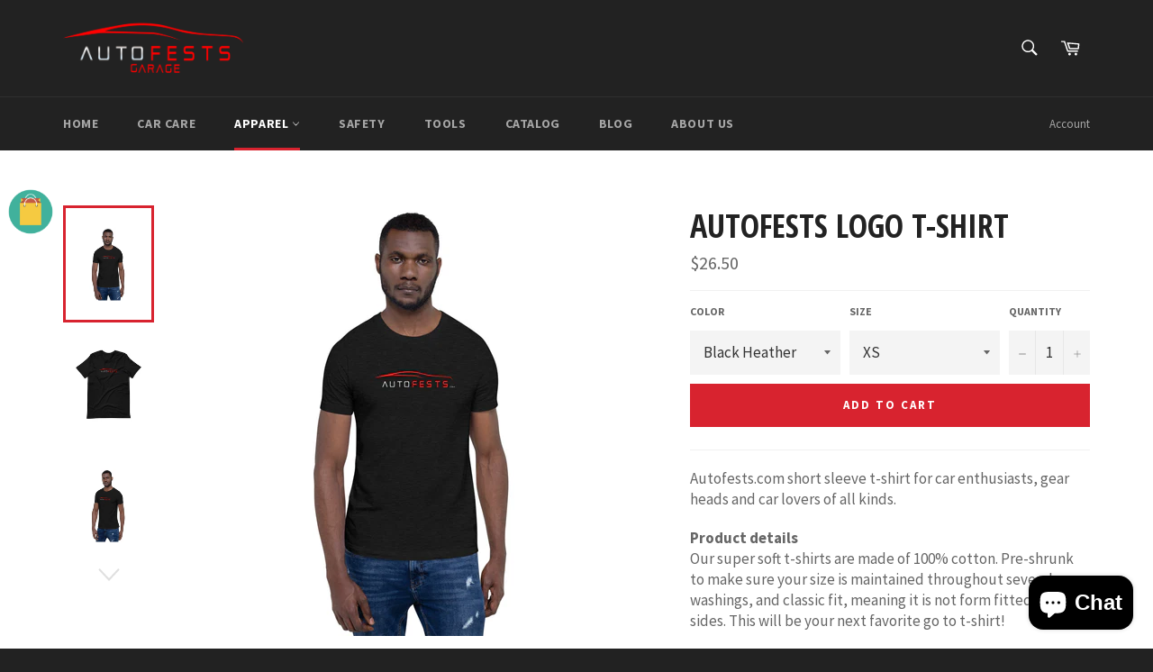

--- FILE ---
content_type: text/html; charset=utf-8
request_url: https://autofestsgarage.com/collections/apparel/products/autofests-logo-t-shirt
body_size: 31602
content:
<!doctype html>
<!--[if IE 9]> <html class="ie9 supports-no-js" lang="en"> <![endif]-->
<!--[if (gt IE 9)|!(IE)]><!--> <html class="supports-no-js" lang="en"> <!--<![endif]-->
<head>

  <meta charset="utf-8">
  <meta http-equiv="X-UA-Compatible" content="IE=edge,chrome=1">
  <meta name="viewport" content="width=device-width,initial-scale=1">
  <meta name="theme-color" content="#222222">

  

  <link rel="canonical" href="https://autofests-garage.myshopify.com/products/autofests-logo-t-shirt">
  <title>
  AutoFests Logo T-Shirt &ndash; Autofests Garage
  </title>

  
    <meta name="description" content="Autofests.com short sleeve t-shirt for car enthusiasts, gear heads and car lovers of all kinds. Product detailsOur super soft t-shirts are made of 100% cotton. Pre-shrunk to make sure your size is maintained throughout several washings, and classic fit, meaning it is not form fitted in the sides. This will be your next">
  

  <!-- /snippets/social-meta-tags.liquid -->


  <meta property="og:type" content="product">
  <meta property="og:title" content="AutoFests Logo T-Shirt">
  
    <meta property="og:image" content="http://autofestsgarage.com/cdn/shop/products/unisex-staple-t-shirt-black-heather-front-610866fb9541a_grande.jpg?v=1627940610">
    <meta property="og:image:secure_url" content="https://autofestsgarage.com/cdn/shop/products/unisex-staple-t-shirt-black-heather-front-610866fb9541a_grande.jpg?v=1627940610">
  
    <meta property="og:image" content="http://autofestsgarage.com/cdn/shop/products/unisex-staple-t-shirt-black-heather-front-610866fb955ac_grande.jpg?v=1627940612">
    <meta property="og:image:secure_url" content="https://autofestsgarage.com/cdn/shop/products/unisex-staple-t-shirt-black-heather-front-610866fb955ac_grande.jpg?v=1627940612">
  
    <meta property="og:image" content="http://autofestsgarage.com/cdn/shop/products/unisex-staple-t-shirt-black-heather-left-front-610866fb9568b_grande.jpg?v=1627940613">
    <meta property="og:image:secure_url" content="https://autofestsgarage.com/cdn/shop/products/unisex-staple-t-shirt-black-heather-left-front-610866fb9568b_grande.jpg?v=1627940613">
  
  <meta property="og:description" content="Autofests.com short sleeve t-shirt for car enthusiasts, gear heads and car lovers of all kinds.
Product detailsOur super soft t-shirts are made of 100% cotton. Pre-shrunk to make sure your size is maintained throughout several washings, and classic fit, meaning it is not form fitted in the sides. This will be your next favorite go to t-shirt!
Size guide




 
XS
S
M
L
XL
2XL
3XL
4XL


Length (inches)
27
28
29
30
31
32
33
34


Width (inches)
16 ½
18
20
22
24
26
28
30



">
  <meta property="og:price:amount" content="26.50">
  <meta property="og:price:currency" content="USD">


  <meta property="og:url" content="https://autofests-garage.myshopify.com/products/autofests-logo-t-shirt">

<meta property="og:site_name" content="Autofests Garage">



  <meta name="twitter:site" content="@autofests">


  <meta name="twitter:card" content="summary">


  <meta name="twitter:title" content="AutoFests Logo T-Shirt">
  <meta name="twitter:description" content="Autofests.com short sleeve t-shirt for car enthusiasts, gear heads and car lovers of all kinds.
Product detailsOur super soft t-shirts are made of 100% cotton. Pre-shrunk to make sure your size is mai">
  <meta name="twitter:image" content="https://autofestsgarage.com/cdn/shop/products/unisex-staple-t-shirt-black-heather-front-610866fb9541a_large.jpg?v=1627940610">
  <meta name="twitter:image:width" content="480">
  <meta name="twitter:image:height" content="480">



  <link href="//autofestsgarage.com/cdn/shop/t/3/assets/theme.scss.css?v=47247087947241232261703280583" rel="stylesheet" type="text/css" media="all" />
  
  
  
  <link href="//fonts.googleapis.com/css?family=Source+Sans+Pro:400,700" rel="stylesheet" type="text/css" media="all" />


  
    
    
    <link href="//fonts.googleapis.com/css?family=Open+Sans+Condensed:400,700" rel="stylesheet" type="text/css" media="all" />
  



  <script>window.performance && window.performance.mark && window.performance.mark('shopify.content_for_header.start');</script><meta name="facebook-domain-verification" content="udhm08ix1x6h175ryysa43x5ad2zrd">
<meta name="facebook-domain-verification" content="l54cif34eooorwud2pa8y91qud55j0">
<meta id="shopify-digital-wallet" name="shopify-digital-wallet" content="/13801985/digital_wallets/dialog">
<meta name="shopify-checkout-api-token" content="96b1dfb17a28272fff2cc6d40bfca039">
<meta id="in-context-paypal-metadata" data-shop-id="13801985" data-venmo-supported="false" data-environment="production" data-locale="en_US" data-paypal-v4="true" data-currency="USD">
<link rel="alternate" type="application/json+oembed" href="https://autofests-garage.myshopify.com/products/autofests-logo-t-shirt.oembed">
<script async="async" src="/checkouts/internal/preloads.js?locale=en-US"></script>
<link rel="preconnect" href="https://shop.app" crossorigin="anonymous">
<script async="async" src="https://shop.app/checkouts/internal/preloads.js?locale=en-US&shop_id=13801985" crossorigin="anonymous"></script>
<script id="shopify-features" type="application/json">{"accessToken":"96b1dfb17a28272fff2cc6d40bfca039","betas":["rich-media-storefront-analytics"],"domain":"autofestsgarage.com","predictiveSearch":true,"shopId":13801985,"locale":"en"}</script>
<script>var Shopify = Shopify || {};
Shopify.shop = "autofests-garage.myshopify.com";
Shopify.locale = "en";
Shopify.currency = {"active":"USD","rate":"1.0"};
Shopify.country = "US";
Shopify.theme = {"name":"Venture","id":119677507,"schema_name":null,"schema_version":null,"theme_store_id":775,"role":"main"};
Shopify.theme.handle = "null";
Shopify.theme.style = {"id":null,"handle":null};
Shopify.cdnHost = "autofestsgarage.com/cdn";
Shopify.routes = Shopify.routes || {};
Shopify.routes.root = "/";</script>
<script type="module">!function(o){(o.Shopify=o.Shopify||{}).modules=!0}(window);</script>
<script>!function(o){function n(){var o=[];function n(){o.push(Array.prototype.slice.apply(arguments))}return n.q=o,n}var t=o.Shopify=o.Shopify||{};t.loadFeatures=n(),t.autoloadFeatures=n()}(window);</script>
<script>
  window.ShopifyPay = window.ShopifyPay || {};
  window.ShopifyPay.apiHost = "shop.app\/pay";
  window.ShopifyPay.redirectState = null;
</script>
<script id="shop-js-analytics" type="application/json">{"pageType":"product"}</script>
<script defer="defer" async type="module" src="//autofestsgarage.com/cdn/shopifycloud/shop-js/modules/v2/client.init-shop-cart-sync_BN7fPSNr.en.esm.js"></script>
<script defer="defer" async type="module" src="//autofestsgarage.com/cdn/shopifycloud/shop-js/modules/v2/chunk.common_Cbph3Kss.esm.js"></script>
<script defer="defer" async type="module" src="//autofestsgarage.com/cdn/shopifycloud/shop-js/modules/v2/chunk.modal_DKumMAJ1.esm.js"></script>
<script type="module">
  await import("//autofestsgarage.com/cdn/shopifycloud/shop-js/modules/v2/client.init-shop-cart-sync_BN7fPSNr.en.esm.js");
await import("//autofestsgarage.com/cdn/shopifycloud/shop-js/modules/v2/chunk.common_Cbph3Kss.esm.js");
await import("//autofestsgarage.com/cdn/shopifycloud/shop-js/modules/v2/chunk.modal_DKumMAJ1.esm.js");

  window.Shopify.SignInWithShop?.initShopCartSync?.({"fedCMEnabled":true,"windoidEnabled":true});

</script>
<script>
  window.Shopify = window.Shopify || {};
  if (!window.Shopify.featureAssets) window.Shopify.featureAssets = {};
  window.Shopify.featureAssets['shop-js'] = {"shop-cart-sync":["modules/v2/client.shop-cart-sync_CJVUk8Jm.en.esm.js","modules/v2/chunk.common_Cbph3Kss.esm.js","modules/v2/chunk.modal_DKumMAJ1.esm.js"],"init-fed-cm":["modules/v2/client.init-fed-cm_7Fvt41F4.en.esm.js","modules/v2/chunk.common_Cbph3Kss.esm.js","modules/v2/chunk.modal_DKumMAJ1.esm.js"],"init-shop-email-lookup-coordinator":["modules/v2/client.init-shop-email-lookup-coordinator_Cc088_bR.en.esm.js","modules/v2/chunk.common_Cbph3Kss.esm.js","modules/v2/chunk.modal_DKumMAJ1.esm.js"],"init-windoid":["modules/v2/client.init-windoid_hPopwJRj.en.esm.js","modules/v2/chunk.common_Cbph3Kss.esm.js","modules/v2/chunk.modal_DKumMAJ1.esm.js"],"shop-button":["modules/v2/client.shop-button_B0jaPSNF.en.esm.js","modules/v2/chunk.common_Cbph3Kss.esm.js","modules/v2/chunk.modal_DKumMAJ1.esm.js"],"shop-cash-offers":["modules/v2/client.shop-cash-offers_DPIskqss.en.esm.js","modules/v2/chunk.common_Cbph3Kss.esm.js","modules/v2/chunk.modal_DKumMAJ1.esm.js"],"shop-toast-manager":["modules/v2/client.shop-toast-manager_CK7RT69O.en.esm.js","modules/v2/chunk.common_Cbph3Kss.esm.js","modules/v2/chunk.modal_DKumMAJ1.esm.js"],"init-shop-cart-sync":["modules/v2/client.init-shop-cart-sync_BN7fPSNr.en.esm.js","modules/v2/chunk.common_Cbph3Kss.esm.js","modules/v2/chunk.modal_DKumMAJ1.esm.js"],"init-customer-accounts-sign-up":["modules/v2/client.init-customer-accounts-sign-up_CfPf4CXf.en.esm.js","modules/v2/client.shop-login-button_DeIztwXF.en.esm.js","modules/v2/chunk.common_Cbph3Kss.esm.js","modules/v2/chunk.modal_DKumMAJ1.esm.js"],"pay-button":["modules/v2/client.pay-button_CgIwFSYN.en.esm.js","modules/v2/chunk.common_Cbph3Kss.esm.js","modules/v2/chunk.modal_DKumMAJ1.esm.js"],"init-customer-accounts":["modules/v2/client.init-customer-accounts_DQ3x16JI.en.esm.js","modules/v2/client.shop-login-button_DeIztwXF.en.esm.js","modules/v2/chunk.common_Cbph3Kss.esm.js","modules/v2/chunk.modal_DKumMAJ1.esm.js"],"avatar":["modules/v2/client.avatar_BTnouDA3.en.esm.js"],"init-shop-for-new-customer-accounts":["modules/v2/client.init-shop-for-new-customer-accounts_CsZy_esa.en.esm.js","modules/v2/client.shop-login-button_DeIztwXF.en.esm.js","modules/v2/chunk.common_Cbph3Kss.esm.js","modules/v2/chunk.modal_DKumMAJ1.esm.js"],"shop-follow-button":["modules/v2/client.shop-follow-button_BRMJjgGd.en.esm.js","modules/v2/chunk.common_Cbph3Kss.esm.js","modules/v2/chunk.modal_DKumMAJ1.esm.js"],"checkout-modal":["modules/v2/client.checkout-modal_B9Drz_yf.en.esm.js","modules/v2/chunk.common_Cbph3Kss.esm.js","modules/v2/chunk.modal_DKumMAJ1.esm.js"],"shop-login-button":["modules/v2/client.shop-login-button_DeIztwXF.en.esm.js","modules/v2/chunk.common_Cbph3Kss.esm.js","modules/v2/chunk.modal_DKumMAJ1.esm.js"],"lead-capture":["modules/v2/client.lead-capture_DXYzFM3R.en.esm.js","modules/v2/chunk.common_Cbph3Kss.esm.js","modules/v2/chunk.modal_DKumMAJ1.esm.js"],"shop-login":["modules/v2/client.shop-login_CA5pJqmO.en.esm.js","modules/v2/chunk.common_Cbph3Kss.esm.js","modules/v2/chunk.modal_DKumMAJ1.esm.js"],"payment-terms":["modules/v2/client.payment-terms_BxzfvcZJ.en.esm.js","modules/v2/chunk.common_Cbph3Kss.esm.js","modules/v2/chunk.modal_DKumMAJ1.esm.js"]};
</script>
<script id="__st">var __st={"a":13801985,"offset":-28800,"reqid":"a58f05f0-724e-47ba-8f51-af1e4d911b95-1769918081","pageurl":"autofestsgarage.com\/collections\/apparel\/products\/autofests-logo-t-shirt","u":"3943e8fd7593","p":"product","rtyp":"product","rid":6579341951079};</script>
<script>window.ShopifyPaypalV4VisibilityTracking = true;</script>
<script id="captcha-bootstrap">!function(){'use strict';const t='contact',e='account',n='new_comment',o=[[t,t],['blogs',n],['comments',n],[t,'customer']],c=[[e,'customer_login'],[e,'guest_login'],[e,'recover_customer_password'],[e,'create_customer']],r=t=>t.map((([t,e])=>`form[action*='/${t}']:not([data-nocaptcha='true']) input[name='form_type'][value='${e}']`)).join(','),a=t=>()=>t?[...document.querySelectorAll(t)].map((t=>t.form)):[];function s(){const t=[...o],e=r(t);return a(e)}const i='password',u='form_key',d=['recaptcha-v3-token','g-recaptcha-response','h-captcha-response',i],f=()=>{try{return window.sessionStorage}catch{return}},m='__shopify_v',_=t=>t.elements[u];function p(t,e,n=!1){try{const o=window.sessionStorage,c=JSON.parse(o.getItem(e)),{data:r}=function(t){const{data:e,action:n}=t;return t[m]||n?{data:e,action:n}:{data:t,action:n}}(c);for(const[e,n]of Object.entries(r))t.elements[e]&&(t.elements[e].value=n);n&&o.removeItem(e)}catch(o){console.error('form repopulation failed',{error:o})}}const l='form_type',E='cptcha';function T(t){t.dataset[E]=!0}const w=window,h=w.document,L='Shopify',v='ce_forms',y='captcha';let A=!1;((t,e)=>{const n=(g='f06e6c50-85a8-45c8-87d0-21a2b65856fe',I='https://cdn.shopify.com/shopifycloud/storefront-forms-hcaptcha/ce_storefront_forms_captcha_hcaptcha.v1.5.2.iife.js',D={infoText:'Protected by hCaptcha',privacyText:'Privacy',termsText:'Terms'},(t,e,n)=>{const o=w[L][v],c=o.bindForm;if(c)return c(t,g,e,D).then(n);var r;o.q.push([[t,g,e,D],n]),r=I,A||(h.body.append(Object.assign(h.createElement('script'),{id:'captcha-provider',async:!0,src:r})),A=!0)});var g,I,D;w[L]=w[L]||{},w[L][v]=w[L][v]||{},w[L][v].q=[],w[L][y]=w[L][y]||{},w[L][y].protect=function(t,e){n(t,void 0,e),T(t)},Object.freeze(w[L][y]),function(t,e,n,w,h,L){const[v,y,A,g]=function(t,e,n){const i=e?o:[],u=t?c:[],d=[...i,...u],f=r(d),m=r(i),_=r(d.filter((([t,e])=>n.includes(e))));return[a(f),a(m),a(_),s()]}(w,h,L),I=t=>{const e=t.target;return e instanceof HTMLFormElement?e:e&&e.form},D=t=>v().includes(t);t.addEventListener('submit',(t=>{const e=I(t);if(!e)return;const n=D(e)&&!e.dataset.hcaptchaBound&&!e.dataset.recaptchaBound,o=_(e),c=g().includes(e)&&(!o||!o.value);(n||c)&&t.preventDefault(),c&&!n&&(function(t){try{if(!f())return;!function(t){const e=f();if(!e)return;const n=_(t);if(!n)return;const o=n.value;o&&e.removeItem(o)}(t);const e=Array.from(Array(32),(()=>Math.random().toString(36)[2])).join('');!function(t,e){_(t)||t.append(Object.assign(document.createElement('input'),{type:'hidden',name:u})),t.elements[u].value=e}(t,e),function(t,e){const n=f();if(!n)return;const o=[...t.querySelectorAll(`input[type='${i}']`)].map((({name:t})=>t)),c=[...d,...o],r={};for(const[a,s]of new FormData(t).entries())c.includes(a)||(r[a]=s);n.setItem(e,JSON.stringify({[m]:1,action:t.action,data:r}))}(t,e)}catch(e){console.error('failed to persist form',e)}}(e),e.submit())}));const S=(t,e)=>{t&&!t.dataset[E]&&(n(t,e.some((e=>e===t))),T(t))};for(const o of['focusin','change'])t.addEventListener(o,(t=>{const e=I(t);D(e)&&S(e,y())}));const B=e.get('form_key'),M=e.get(l),P=B&&M;t.addEventListener('DOMContentLoaded',(()=>{const t=y();if(P)for(const e of t)e.elements[l].value===M&&p(e,B);[...new Set([...A(),...v().filter((t=>'true'===t.dataset.shopifyCaptcha))])].forEach((e=>S(e,t)))}))}(h,new URLSearchParams(w.location.search),n,t,e,['guest_login'])})(!0,!0)}();</script>
<script integrity="sha256-4kQ18oKyAcykRKYeNunJcIwy7WH5gtpwJnB7kiuLZ1E=" data-source-attribution="shopify.loadfeatures" defer="defer" src="//autofestsgarage.com/cdn/shopifycloud/storefront/assets/storefront/load_feature-a0a9edcb.js" crossorigin="anonymous"></script>
<script crossorigin="anonymous" defer="defer" src="//autofestsgarage.com/cdn/shopifycloud/storefront/assets/shopify_pay/storefront-65b4c6d7.js?v=20250812"></script>
<script data-source-attribution="shopify.dynamic_checkout.dynamic.init">var Shopify=Shopify||{};Shopify.PaymentButton=Shopify.PaymentButton||{isStorefrontPortableWallets:!0,init:function(){window.Shopify.PaymentButton.init=function(){};var t=document.createElement("script");t.src="https://autofestsgarage.com/cdn/shopifycloud/portable-wallets/latest/portable-wallets.en.js",t.type="module",document.head.appendChild(t)}};
</script>
<script data-source-attribution="shopify.dynamic_checkout.buyer_consent">
  function portableWalletsHideBuyerConsent(e){var t=document.getElementById("shopify-buyer-consent"),n=document.getElementById("shopify-subscription-policy-button");t&&n&&(t.classList.add("hidden"),t.setAttribute("aria-hidden","true"),n.removeEventListener("click",e))}function portableWalletsShowBuyerConsent(e){var t=document.getElementById("shopify-buyer-consent"),n=document.getElementById("shopify-subscription-policy-button");t&&n&&(t.classList.remove("hidden"),t.removeAttribute("aria-hidden"),n.addEventListener("click",e))}window.Shopify?.PaymentButton&&(window.Shopify.PaymentButton.hideBuyerConsent=portableWalletsHideBuyerConsent,window.Shopify.PaymentButton.showBuyerConsent=portableWalletsShowBuyerConsent);
</script>
<script data-source-attribution="shopify.dynamic_checkout.cart.bootstrap">document.addEventListener("DOMContentLoaded",(function(){function t(){return document.querySelector("shopify-accelerated-checkout-cart, shopify-accelerated-checkout")}if(t())Shopify.PaymentButton.init();else{new MutationObserver((function(e,n){t()&&(Shopify.PaymentButton.init(),n.disconnect())})).observe(document.body,{childList:!0,subtree:!0})}}));
</script>
<link id="shopify-accelerated-checkout-styles" rel="stylesheet" media="screen" href="https://autofestsgarage.com/cdn/shopifycloud/portable-wallets/latest/accelerated-checkout-backwards-compat.css" crossorigin="anonymous">
<style id="shopify-accelerated-checkout-cart">
        #shopify-buyer-consent {
  margin-top: 1em;
  display: inline-block;
  width: 100%;
}

#shopify-buyer-consent.hidden {
  display: none;
}

#shopify-subscription-policy-button {
  background: none;
  border: none;
  padding: 0;
  text-decoration: underline;
  font-size: inherit;
  cursor: pointer;
}

#shopify-subscription-policy-button::before {
  box-shadow: none;
}

      </style>

<script>window.performance && window.performance.mark && window.performance.mark('shopify.content_for_header.end');</script>

  
	

<!-- BEGIN app block: shopify://apps/vitals/blocks/app-embed/aeb48102-2a5a-4f39-bdbd-d8d49f4e20b8 --><link rel="preconnect" href="https://appsolve.io/" /><link rel="preconnect" href="https://cdn-sf.vitals.app/" /><script data-ver="58" id="vtlsAebData" class="notranslate">window.vtlsLiquidData = window.vtlsLiquidData || {};window.vtlsLiquidData.buildId = 57392;

window.vtlsLiquidData.apiHosts = {
	...window.vtlsLiquidData.apiHosts,
	"1": "https://appsolve.io"
};
	window.vtlsLiquidData.moduleSettings = {"9":[],"16":{"232":true,"245":"top","246":"top","247":"Add to Cart","411":true,"417":true,"418":true,"477":"automatic","478":"000000","479":"ffffff","489":true,"843":"ffffff","844":"2e2e2e","921":true,"922":true,"923":true,"924":"1","925":"1","952":"{\"container\":{\"traits\":{\"height\":{\"default\":\"40px\"}}},\"productDetails\":{\"traits\":{\"stickySubmitBtnStyle\":{\"default\":\"small\"}}}}","1021":false,"1110":false,"1154":0,"1155":true,"1156":true,"1157":false,"1158":0,"1159":false,"1160":false,"1161":false,"1162":false,"1163":false,"1182":false,"1183":true,"1184":"","1185":false},"17":{"41":"bounce","42":"interval","43":10},"19":{"73":"10% discount with code \u003cstrong\u003eMARCH10\u003c\/strong\u003e.","441":"Your email is already registered.","442":"Invalid email address!","506":false,"561":false},"22":{"165":true,"193":"f31212","234":"Customers who bought this also bought","238":"left","323":"From","325":"Add to Cart","342":false,"406":true,"445":"Out of stock","486":"","675":"1,3,4,5,6,7","856":"ffffff","857":"f6f6f6","858":"4f4f4f","960":"{\"productTitle\":{\"traits\":{\"fontWeight\":{\"default\":\"600\"}}}}","1015":1,"1017":1,"1019":true,"1022":true},"27":{"101":"fb0e0e","102":"00225c","103":0,"104":true,"105":true,"106":10,"107":30,"119":"Welcome to Autofests Garage, special discount unlocked!","120":"333333","121":"You have a chance to win a big discount. Are you ready?","122":"505050","123":"TRY YOUR LUCK","124":"ffffff","125":"No Thanks, I Like Spending More $$$","126":"818181","158":"I have read and agree to the {{ privacy_policy }}","159":"","160":false,"256":false,"257":true,"260":3,"262":0,"263":"000000","300":"Enter your email address","301":"Rules","302":"You can spin the wheel only once.","303":"If you win, you can claim your coupon!","304":"COPY \u0026 USE DISCOUNT","305":"CONGRATULATIONS, YOU HAVE WON!","306":"Discount code for","307":"Invalid email address","308":"You have to accept the Privacy Policy","309":"Email address already used","310":"Privacy Policy","434":"{\"1\":{\"type\":\"coupon\",\"text\":\"10% off\",\"coupon\":\"10OFF\"},\"2\":{\"type\":\"losing\",\"text\":\"No luck today\",\"coupon\":\"\"},\"3\":{\"type\":\"coupon\",\"text\":\"10% off\",\"coupon\":\"10OFF\"},\"4\":{\"type\":\"losing\",\"text\":\"Almost\",\"coupon\":\"\"},\"5\":{\"type\":\"coupon\",\"text\":\"10% off\",\"coupon\":\"10OFF\"},\"6\":{\"type\":\"losing\",\"text\":\"Sorry!\",\"coupon\":\"\"},\"7\":{\"type\":\"coupon\",\"text\":\"10% off\",\"coupon\":\"10OFF\"},\"8\":{\"type\":\"losing\",\"text\":\"So Close\",\"coupon\":\"\"},\"9\":{\"type\":\"coupon\",\"text\":\"10% off\",\"coupon\":\"10OFF\"},\"10\":{\"type\":\"losing\",\"text\":\"Next time\",\"coupon\":\"\"},\"11\":{\"type\":\"coupon\",\"text\":\"10% off\",\"coupon\":\"10OFF\"},\"12\":{\"type\":\"losing\",\"text\":\"Nothing\",\"coupon\":\"\"}}","460":250,"554":10,"555":"Discount code available for:","558":true,"560":false,"1023":false,"1024":"Email me with news and offers","1025":"You have to accept marketing emails to spin the wheel","1026":"You have to accept the privacy policy and marketing emails"},"34":{"184":true,"192":true,"233":"Recently Viewed","237":"left","254":"f31212","324":"Add to Cart","343":false,"405":true,"439":"From","444":"Out of stock","853":"ffffff","854":"f6f6f6","855":"4f4f4f","957":"{\"productTitle\":{\"traits\":{\"fontWeight\":{\"default\":\"600\"}}}}","1016":1,"1018":1,"1020":true,"1027":true},"48":{"469":true,"491":true,"588":true,"595":false,"603":"","605":"","606":"","781":true,"783":1,"876":0,"1076":true,"1105":0,"1198":false}};

window.vtlsLiquidData.shopThemeName = "Venture";window.vtlsLiquidData.settingTranslation = {"27":{"119":{"en":"Welcome to Autofests Garage, special discount unlocked!"},"121":{"en":"You have a chance to win a big discount. Are you ready?"},"123":{"en":"TRY YOUR LUCK"},"125":{"en":"No Thanks, I Like Spending More $$$"},"158":{"en":"I have read and agree to the {{ privacy_policy }}"},"300":{"en":"Enter your email address"},"301":{"en":"Rules"},"302":{"en":"You can spin the wheel only once."},"303":{"en":"If you win, you can claim your coupon!"},"304":{"en":"COPY \u0026 USE DISCOUNT"},"305":{"en":"CONGRATULATIONS, YOU HAVE WON!"},"306":{"en":"Discount code for"},"307":{"en":"Invalid email address"},"308":{"en":"You have to accept the Privacy Policy"},"309":{"en":"Email address already used"},"310":{"en":"Privacy Policy"},"555":{"en":"Discount code available for:"},"434":{"en":"{\"1\":{\"type\":\"coupon\",\"text\":\"10% off\",\"coupon\":\"10OFF\"},\"2\":{\"type\":\"losing\",\"text\":\"No luck today\",\"coupon\":\"\"},\"3\":{\"type\":\"coupon\",\"text\":\"10% off\",\"coupon\":\"10OFF\"},\"4\":{\"type\":\"losing\",\"text\":\"Almost\",\"coupon\":\"\"},\"5\":{\"type\":\"coupon\",\"text\":\"10% off\",\"coupon\":\"10OFF\"},\"6\":{\"type\":\"losing\",\"text\":\"Sorry!\",\"coupon\":\"\"},\"7\":{\"type\":\"coupon\",\"text\":\"10% off\",\"coupon\":\"10OFF\"},\"8\":{\"type\":\"losing\",\"text\":\"So Close\",\"coupon\":\"\"},\"9\":{\"type\":\"coupon\",\"text\":\"10% off\",\"coupon\":\"10OFF\"},\"10\":{\"type\":\"losing\",\"text\":\"Next time\",\"coupon\":\"\"},\"11\":{\"type\":\"coupon\",\"text\":\"10% off\",\"coupon\":\"10OFF\"},\"12\":{\"type\":\"losing\",\"text\":\"Nothing\",\"coupon\":\"\"}}"},"1024":{"en":"Email me with news and offers"},"1025":{"en":"You have to accept marketing emails to spin the wheel"},"1026":{"en":"You have to accept the privacy policy and marketing emails"}},"34":{"233":{"en":"Recently Viewed"},"324":{"en":"Add to Cart"},"439":{"en":"From"},"444":{"en":"Out of stock"}},"22":{"234":{"en":"Customers who bought this also bought"},"323":{"en":"From"},"325":{"en":"Add to Cart"},"445":{"en":"Out of stock"}},"19":{"441":{"en":"Your email is already registered."},"442":{"en":"Invalid email address!"}},"16":{"1184":{"en":""}}};window.vtlsLiquidData.smartBar=[{"smartBarType":"free_shipping","freeShippingMinimumByCountry":{"US":49.9},"countriesWithoutFreeShipping":["CA","MX","US","AL","AD","AT","BY","BE","BA","BG","HR","CY","CZ","DK","EE","FI","FR","DE","GR","VA","HU","IE","IT","LV","LT","LU","MT","MD","MC","ME","NL","MK","PL","PT","RO","SM","RS","SK","SI","ES","SE","UA","GB","IS","LI","NO","CH","CA","AU","NZ","*","US","AL","AD","AT","BY","BE","BA","BG","HR","CY","CZ","DK","EE","FI","FR","DE","GR","VA","HU","IE","IT","LV","LT","LU","MT","MD","MC","ME","NL","MK","PL","PT","RO","SM","RS","SK","SI","ES","SE","UA","GB","IS","LI","NO","CH","CA","AU","NZ","*","JP","JP","BR","BR"],"freeShippingMinimumByCountrySpecificProducts":[],"parameters":{"coupon":"","message":{"en":"Congratulations! You've got free shipping."},"bg_color":"ffffff","btn_text":"","position":"bottom","btn_color":"","text_color":"333333","coupon_text":"","font_family":"","custom_theme":"hot","countdown_end":null,"special_color":"ffe619","btn_text_color":"","countdown_start":null,"initial_message":{"en":"Free shipping for orders over #amount#."},"progress_message":{"en":"Only #amount# away from free shipping."}}}];window.vtlsLiquidData.shopSettings={};window.vtlsLiquidData.shopSettings.cartType="";window.vtlsLiquidData.shopInfo={id:13801985,domain:"autofests-garage.myshopify.com",shopifyDomain:"autofests-garage.myshopify.com",primaryLocaleIsoCode: "en",defaultCurrency:"USD",enabledCurrencies:["USD"],moneyFormat:"${{amount}}",moneyWithCurrencyFormat:"${{amount}} USD",appId:"1",appName:"Vitals",};window.vtlsLiquidData.acceptedScopes = {"1":[12,9,17,15,23,19,3,7,1,11,4,21,13,10,18,16,24,20,14,8,2,37,22]};window.vtlsLiquidData.product = {"id": 6579341951079,"available": true,"title": "AutoFests Logo T-Shirt","handle": "autofests-logo-t-shirt","vendor": "Printful","type": "Apparel","tags": ["Apparel","autofests","Shirt","Shirts","t-shirt","T-Shirts"],"description": "1","featured_image":{"src": "//autofestsgarage.com/cdn/shop/products/unisex-staple-t-shirt-black-heather-front-610866fb9541a.jpg?v=1627940610","aspect_ratio": "1.0"},"collectionIds": [283678211,261711939],"variants": [{"id": 39422513676391,"title": "Black Heather \/ XS","option1": "Black Heather","option2": "XS","option3": null,"price": 2650,"compare_at_price": null,"available": true,"image":{"src": "//autofestsgarage.com/cdn/shop/products/unisex-staple-t-shirt-black-heather-front-610866fb9541a.jpg?v=1627940610","alt": "AutoFests Logo T-Shirt","aspect_ratio": 1.0},"featured_media_id":20814210367591,"is_preorderable":0},{"id": 39422513709159,"title": "Black Heather \/ S","option1": "Black Heather","option2": "S","option3": null,"price": 2750,"compare_at_price": null,"available": true,"image":{"src": "//autofestsgarage.com/cdn/shop/products/unisex-staple-t-shirt-black-heather-front-610866fb9541a.jpg?v=1627940610","alt": "AutoFests Logo T-Shirt","aspect_ratio": 1.0},"featured_media_id":20814210367591,"is_preorderable":0},{"id": 39422513741927,"title": "Black Heather \/ M","option1": "Black Heather","option2": "M","option3": null,"price": 2750,"compare_at_price": null,"available": true,"image":{"src": "//autofestsgarage.com/cdn/shop/products/unisex-staple-t-shirt-black-heather-front-610866fb9541a.jpg?v=1627940610","alt": "AutoFests Logo T-Shirt","aspect_ratio": 1.0},"featured_media_id":20814210367591,"is_preorderable":0},{"id": 39422513774695,"title": "Black Heather \/ L","option1": "Black Heather","option2": "L","option3": null,"price": 2850,"compare_at_price": null,"available": true,"image":{"src": "//autofestsgarage.com/cdn/shop/products/unisex-staple-t-shirt-black-heather-front-610866fb9541a.jpg?v=1627940610","alt": "AutoFests Logo T-Shirt","aspect_ratio": 1.0},"featured_media_id":20814210367591,"is_preorderable":0},{"id": 39422513807463,"title": "Black Heather \/ XL","option1": "Black Heather","option2": "XL","option3": null,"price": 2850,"compare_at_price": null,"available": true,"image":{"src": "//autofestsgarage.com/cdn/shop/products/unisex-staple-t-shirt-black-heather-front-610866fb9541a.jpg?v=1627940610","alt": "AutoFests Logo T-Shirt","aspect_ratio": 1.0},"featured_media_id":20814210367591,"is_preorderable":0},{"id": 39422513840231,"title": "Black Heather \/ 2XL","option1": "Black Heather","option2": "2XL","option3": null,"price": 3050,"compare_at_price": null,"available": true,"image":{"src": "//autofestsgarage.com/cdn/shop/products/unisex-staple-t-shirt-black-heather-front-610866fb9541a.jpg?v=1627940610","alt": "AutoFests Logo T-Shirt","aspect_ratio": 1.0},"featured_media_id":20814210367591,"is_preorderable":0},{"id": 39422513872999,"title": "Black Heather \/ 3XL","option1": "Black Heather","option2": "3XL","option3": null,"price": 3250,"compare_at_price": null,"available": true,"image":{"src": "//autofestsgarage.com/cdn/shop/products/unisex-staple-t-shirt-black-heather-front-610866fb9541a.jpg?v=1627940610","alt": "AutoFests Logo T-Shirt","aspect_ratio": 1.0},"featured_media_id":20814210367591,"is_preorderable":0},{"id": 39422513905767,"title": "Black Heather \/ 4XL","option1": "Black Heather","option2": "4XL","option3": null,"price": 3450,"compare_at_price": null,"available": true,"image":{"src": "//autofestsgarage.com/cdn/shop/products/unisex-staple-t-shirt-black-heather-front-610866fb9541a.jpg?v=1627940610","alt": "AutoFests Logo T-Shirt","aspect_ratio": 1.0},"featured_media_id":20814210367591,"is_preorderable":0},{"id": 39422513938535,"title": "Black \/ XS","option1": "Black","option2": "XS","option3": null,"price": 2650,"compare_at_price": null,"available": true,"image":{"src": "//autofestsgarage.com/cdn/shop/products/unisex-staple-t-shirt-black-front-610866fb95942.jpg?v=1627940616","alt": "AutoFests Logo T-Shirt","aspect_ratio": 1.0},"featured_media_id":20814210695271,"is_preorderable":0},{"id": 39422513971303,"title": "Black \/ S","option1": "Black","option2": "S","option3": null,"price": 2750,"compare_at_price": null,"available": true,"image":{"src": "//autofestsgarage.com/cdn/shop/products/unisex-staple-t-shirt-black-front-610866fb95942.jpg?v=1627940616","alt": "AutoFests Logo T-Shirt","aspect_ratio": 1.0},"featured_media_id":20814210695271,"is_preorderable":0},{"id": 39422514004071,"title": "Black \/ M","option1": "Black","option2": "M","option3": null,"price": 2750,"compare_at_price": null,"available": true,"image":{"src": "//autofestsgarage.com/cdn/shop/products/unisex-staple-t-shirt-black-front-610866fb95942.jpg?v=1627940616","alt": "AutoFests Logo T-Shirt","aspect_ratio": 1.0},"featured_media_id":20814210695271,"is_preorderable":0},{"id": 39422514036839,"title": "Black \/ L","option1": "Black","option2": "L","option3": null,"price": 2850,"compare_at_price": null,"available": true,"image":{"src": "//autofestsgarage.com/cdn/shop/products/unisex-staple-t-shirt-black-front-610866fb95942.jpg?v=1627940616","alt": "AutoFests Logo T-Shirt","aspect_ratio": 1.0},"featured_media_id":20814210695271,"is_preorderable":0},{"id": 39422514069607,"title": "Black \/ XL","option1": "Black","option2": "XL","option3": null,"price": 2850,"compare_at_price": null,"available": true,"image":{"src": "//autofestsgarage.com/cdn/shop/products/unisex-staple-t-shirt-black-front-610866fb95942.jpg?v=1627940616","alt": "AutoFests Logo T-Shirt","aspect_ratio": 1.0},"featured_media_id":20814210695271,"is_preorderable":0},{"id": 39422514102375,"title": "Black \/ 2XL","option1": "Black","option2": "2XL","option3": null,"price": 3050,"compare_at_price": null,"available": true,"image":{"src": "//autofestsgarage.com/cdn/shop/products/unisex-staple-t-shirt-black-front-610866fb95942.jpg?v=1627940616","alt": "AutoFests Logo T-Shirt","aspect_ratio": 1.0},"featured_media_id":20814210695271,"is_preorderable":0},{"id": 39422514135143,"title": "Black \/ 3XL","option1": "Black","option2": "3XL","option3": null,"price": 3250,"compare_at_price": null,"available": true,"image":{"src": "//autofestsgarage.com/cdn/shop/products/unisex-staple-t-shirt-black-front-610866fb95942.jpg?v=1627940616","alt": "AutoFests Logo T-Shirt","aspect_ratio": 1.0},"featured_media_id":20814210695271,"is_preorderable":0},{"id": 39422514167911,"title": "Black \/ 4XL","option1": "Black","option2": "4XL","option3": null,"price": 3450,"compare_at_price": null,"available": true,"image":{"src": "//autofestsgarage.com/cdn/shop/products/unisex-staple-t-shirt-black-front-610866fb95942.jpg?v=1627940616","alt": "AutoFests Logo T-Shirt","aspect_ratio": 1.0},"featured_media_id":20814210695271,"is_preorderable":0},{"id": 39422514200679,"title": "Navy \/ XS","option1": "Navy","option2": "XS","option3": null,"price": 2650,"compare_at_price": null,"available": true,"image":{"src": "//autofestsgarage.com/cdn/shop/products/unisex-staple-t-shirt-navy-front-610866fb9626a.jpg?v=1627940621","alt": "AutoFests Logo T-Shirt","aspect_ratio": 1.0},"featured_media_id":20814210859111,"is_preorderable":0},{"id": 39422514233447,"title": "Navy \/ S","option1": "Navy","option2": "S","option3": null,"price": 2750,"compare_at_price": null,"available": true,"image":{"src": "//autofestsgarage.com/cdn/shop/products/unisex-staple-t-shirt-navy-front-610866fb9626a.jpg?v=1627940621","alt": "AutoFests Logo T-Shirt","aspect_ratio": 1.0},"featured_media_id":20814210859111,"is_preorderable":0},{"id": 39422514266215,"title": "Navy \/ M","option1": "Navy","option2": "M","option3": null,"price": 2750,"compare_at_price": null,"available": true,"image":{"src": "//autofestsgarage.com/cdn/shop/products/unisex-staple-t-shirt-navy-front-610866fb9626a.jpg?v=1627940621","alt": "AutoFests Logo T-Shirt","aspect_ratio": 1.0},"featured_media_id":20814210859111,"is_preorderable":0},{"id": 39422514298983,"title": "Navy \/ L","option1": "Navy","option2": "L","option3": null,"price": 2850,"compare_at_price": null,"available": true,"image":{"src": "//autofestsgarage.com/cdn/shop/products/unisex-staple-t-shirt-navy-front-610866fb9626a.jpg?v=1627940621","alt": "AutoFests Logo T-Shirt","aspect_ratio": 1.0},"featured_media_id":20814210859111,"is_preorderable":0},{"id": 39422514331751,"title": "Navy \/ XL","option1": "Navy","option2": "XL","option3": null,"price": 2850,"compare_at_price": null,"available": true,"image":{"src": "//autofestsgarage.com/cdn/shop/products/unisex-staple-t-shirt-navy-front-610866fb9626a.jpg?v=1627940621","alt": "AutoFests Logo T-Shirt","aspect_ratio": 1.0},"featured_media_id":20814210859111,"is_preorderable":0},{"id": 39422514364519,"title": "Navy \/ 2XL","option1": "Navy","option2": "2XL","option3": null,"price": 3050,"compare_at_price": null,"available": true,"image":{"src": "//autofestsgarage.com/cdn/shop/products/unisex-staple-t-shirt-navy-front-610866fb9626a.jpg?v=1627940621","alt": "AutoFests Logo T-Shirt","aspect_ratio": 1.0},"featured_media_id":20814210859111,"is_preorderable":0},{"id": 39422514397287,"title": "Navy \/ 3XL","option1": "Navy","option2": "3XL","option3": null,"price": 3250,"compare_at_price": null,"available": true,"image":{"src": "//autofestsgarage.com/cdn/shop/products/unisex-staple-t-shirt-navy-front-610866fb9626a.jpg?v=1627940621","alt": "AutoFests Logo T-Shirt","aspect_ratio": 1.0},"featured_media_id":20814210859111,"is_preorderable":0},{"id": 39422514430055,"title": "Navy \/ 4XL","option1": "Navy","option2": "4XL","option3": null,"price": 3450,"compare_at_price": null,"available": true,"image":{"src": "//autofestsgarage.com/cdn/shop/products/unisex-staple-t-shirt-navy-front-610866fb9626a.jpg?v=1627940621","alt": "AutoFests Logo T-Shirt","aspect_ratio": 1.0},"featured_media_id":20814210859111,"is_preorderable":0},{"id": 39422514462823,"title": "Heather True Royal \/ S","option1": "Heather True Royal","option2": "S","option3": null,"price": 2750,"compare_at_price": null,"available": true,"image":{"src": "//autofestsgarage.com/cdn/shop/products/unisex-staple-t-shirt-heather-true-royal-front-610866fb97155.jpg?v=1627940627","alt": "AutoFests Logo T-Shirt","aspect_ratio": 1.0},"featured_media_id":20814211154023,"is_preorderable":0},{"id": 39422514495591,"title": "Heather True Royal \/ M","option1": "Heather True Royal","option2": "M","option3": null,"price": 2750,"compare_at_price": null,"available": true,"image":{"src": "//autofestsgarage.com/cdn/shop/products/unisex-staple-t-shirt-heather-true-royal-front-610866fb97155.jpg?v=1627940627","alt": "AutoFests Logo T-Shirt","aspect_ratio": 1.0},"featured_media_id":20814211154023,"is_preorderable":0},{"id": 39422514528359,"title": "Heather True Royal \/ L","option1": "Heather True Royal","option2": "L","option3": null,"price": 2850,"compare_at_price": null,"available": true,"image":{"src": "//autofestsgarage.com/cdn/shop/products/unisex-staple-t-shirt-heather-true-royal-front-610866fb97155.jpg?v=1627940627","alt": "AutoFests Logo T-Shirt","aspect_ratio": 1.0},"featured_media_id":20814211154023,"is_preorderable":0},{"id": 39422514561127,"title": "Heather True Royal \/ XL","option1": "Heather True Royal","option2": "XL","option3": null,"price": 2850,"compare_at_price": null,"available": true,"image":{"src": "//autofestsgarage.com/cdn/shop/products/unisex-staple-t-shirt-heather-true-royal-front-610866fb97155.jpg?v=1627940627","alt": "AutoFests Logo T-Shirt","aspect_ratio": 1.0},"featured_media_id":20814211154023,"is_preorderable":0},{"id": 39422514593895,"title": "Heather True Royal \/ 2XL","option1": "Heather True Royal","option2": "2XL","option3": null,"price": 3050,"compare_at_price": null,"available": true,"image":{"src": "//autofestsgarage.com/cdn/shop/products/unisex-staple-t-shirt-heather-true-royal-front-610866fb97155.jpg?v=1627940627","alt": "AutoFests Logo T-Shirt","aspect_ratio": 1.0},"featured_media_id":20814211154023,"is_preorderable":0},{"id": 39422514626663,"title": "Heather True Royal \/ 3XL","option1": "Heather True Royal","option2": "3XL","option3": null,"price": 3250,"compare_at_price": null,"available": true,"image":{"src": "//autofestsgarage.com/cdn/shop/products/unisex-staple-t-shirt-heather-true-royal-front-610866fb97155.jpg?v=1627940627","alt": "AutoFests Logo T-Shirt","aspect_ratio": 1.0},"featured_media_id":20814211154023,"is_preorderable":0},{"id": 39422514659431,"title": "Heather True Royal \/ 4XL","option1": "Heather True Royal","option2": "4XL","option3": null,"price": 3450,"compare_at_price": null,"available": true,"image":{"src": "//autofestsgarage.com/cdn/shop/products/unisex-staple-t-shirt-heather-true-royal-front-610866fb97155.jpg?v=1627940627","alt": "AutoFests Logo T-Shirt","aspect_ratio": 1.0},"featured_media_id":20814211154023,"is_preorderable":0}],"options": [{"name": "Color"},{"name": "Size"}],"metafields": {"reviews": {}}};window.vtlsLiquidData.collection = {
	"allProductsCount": 39,
	"productsCount": 39,
	"productsSize": 39
};window.vtlsLiquidData.cacheKeys = [0,1754535607,0,1732624129,0,0,0,0 ];</script><script id="vtlsAebDynamicFunctions" class="notranslate">window.vtlsLiquidData = window.vtlsLiquidData || {};window.vtlsLiquidData.dynamicFunctions = ({$,vitalsGet,vitalsSet,VITALS_GET_$_DESCRIPTION,VITALS_GET_$_END_SECTION,VITALS_GET_$_ATC_FORM,VITALS_GET_$_ATC_BUTTON,submit_button,form_add_to_cart,cartItemVariantId,VITALS_EVENT_CART_UPDATED,VITALS_EVENT_DISCOUNTS_LOADED,VITALS_EVENT_RENDER_CAROUSEL_STARS,VITALS_EVENT_RENDER_COLLECTION_STARS,VITALS_EVENT_SMART_BAR_RENDERED,VITALS_EVENT_SMART_BAR_CLOSED,VITALS_EVENT_TABS_RENDERED,VITALS_EVENT_VARIANT_CHANGED,VITALS_EVENT_ATC_BUTTON_FOUND,VITALS_IS_MOBILE,VITALS_PAGE_TYPE,VITALS_APPEND_CSS,VITALS_HOOK__CAN_EXECUTE_CHECKOUT,VITALS_HOOK__GET_CUSTOM_CHECKOUT_URL_PARAMETERS,VITALS_HOOK__GET_CUSTOM_VARIANT_SELECTOR,VITALS_HOOK__GET_IMAGES_DEFAULT_SIZE,VITALS_HOOK__ON_CLICK_CHECKOUT_BUTTON,VITALS_HOOK__DONT_ACCELERATE_CHECKOUT,VITALS_HOOK__ON_ATC_STAY_ON_THE_SAME_PAGE,VITALS_HOOK__CAN_EXECUTE_ATC,VITALS_FLAG__IGNORE_VARIANT_ID_FROM_URL,VITALS_FLAG__UPDATE_ATC_BUTTON_REFERENCE,VITALS_FLAG__UPDATE_CART_ON_CHECKOUT,VITALS_FLAG__USE_CAPTURE_FOR_ATC_BUTTON,VITALS_FLAG__USE_FIRST_ATC_SPAN_FOR_PRE_ORDER,VITALS_FLAG__USE_HTML_FOR_STICKY_ATC_BUTTON,VITALS_FLAG__STOP_EXECUTION,VITALS_FLAG__USE_CUSTOM_COLLECTION_FILTER_DROPDOWN,VITALS_FLAG__PRE_ORDER_START_WITH_OBSERVER,VITALS_FLAG__PRE_ORDER_OBSERVER_DELAY,VITALS_FLAG__ON_CHECKOUT_CLICK_USE_CAPTURE_EVENT,handle,}) => {return {"147": {"location":"form","locator":"after"},};};</script><script id="vtlsAebDocumentInjectors" class="notranslate">window.vtlsLiquidData = window.vtlsLiquidData || {};window.vtlsLiquidData.documentInjectors = ({$,vitalsGet,vitalsSet,VITALS_IS_MOBILE,VITALS_APPEND_CSS}) => {const documentInjectors = {};documentInjectors["1"]={};documentInjectors["1"]["d"]=[];documentInjectors["1"]["d"]["0"]={};documentInjectors["1"]["d"]["0"]["a"]=null;documentInjectors["1"]["d"]["0"]["s"]=".product-single__description.rte";documentInjectors["2"]={};documentInjectors["2"]["d"]=[];documentInjectors["2"]["d"]["0"]={};documentInjectors["2"]["d"]["0"]["a"]={"l":"append"};documentInjectors["2"]["d"]["0"]["s"]="#PageContainer \u003e #MainContent \u003e .page-width";documentInjectors["12"]={};documentInjectors["12"]["d"]=[];documentInjectors["12"]["d"]["0"]={};documentInjectors["12"]["d"]["0"]["a"]=[];documentInjectors["12"]["d"]["0"]["s"]="form[action*=\"\/cart\/add\"]:visible:not([id*=\"product-form-installment\"]):not([id*=\"product-installment-form\"]):not(.vtls-exclude-atc-injector *)";documentInjectors["11"]={};documentInjectors["11"]["d"]=[];documentInjectors["11"]["d"]["0"]={};documentInjectors["11"]["d"]["0"]["a"]={"ctx":"inside","last":false};documentInjectors["11"]["d"]["0"]["s"]="[type=\"submit\"]:not(.swym-button)";return documentInjectors;};</script><script id="vtlsAebBundle" src="https://cdn-sf.vitals.app/assets/js/bundle-4e18f83747794d6192167991c9984311.js" async></script>

<!-- END app block --><script src="https://cdn.shopify.com/extensions/e8878072-2f6b-4e89-8082-94b04320908d/inbox-1254/assets/inbox-chat-loader.js" type="text/javascript" defer="defer"></script>
<link href="https://monorail-edge.shopifysvc.com" rel="dns-prefetch">
<script>(function(){if ("sendBeacon" in navigator && "performance" in window) {try {var session_token_from_headers = performance.getEntriesByType('navigation')[0].serverTiming.find(x => x.name == '_s').description;} catch {var session_token_from_headers = undefined;}var session_cookie_matches = document.cookie.match(/_shopify_s=([^;]*)/);var session_token_from_cookie = session_cookie_matches && session_cookie_matches.length === 2 ? session_cookie_matches[1] : "";var session_token = session_token_from_headers || session_token_from_cookie || "";function handle_abandonment_event(e) {var entries = performance.getEntries().filter(function(entry) {return /monorail-edge.shopifysvc.com/.test(entry.name);});if (!window.abandonment_tracked && entries.length === 0) {window.abandonment_tracked = true;var currentMs = Date.now();var navigation_start = performance.timing.navigationStart;var payload = {shop_id: 13801985,url: window.location.href,navigation_start,duration: currentMs - navigation_start,session_token,page_type: "product"};window.navigator.sendBeacon("https://monorail-edge.shopifysvc.com/v1/produce", JSON.stringify({schema_id: "online_store_buyer_site_abandonment/1.1",payload: payload,metadata: {event_created_at_ms: currentMs,event_sent_at_ms: currentMs}}));}}window.addEventListener('pagehide', handle_abandonment_event);}}());</script>
<script id="web-pixels-manager-setup">(function e(e,d,r,n,o){if(void 0===o&&(o={}),!Boolean(null===(a=null===(i=window.Shopify)||void 0===i?void 0:i.analytics)||void 0===a?void 0:a.replayQueue)){var i,a;window.Shopify=window.Shopify||{};var t=window.Shopify;t.analytics=t.analytics||{};var s=t.analytics;s.replayQueue=[],s.publish=function(e,d,r){return s.replayQueue.push([e,d,r]),!0};try{self.performance.mark("wpm:start")}catch(e){}var l=function(){var e={modern:/Edge?\/(1{2}[4-9]|1[2-9]\d|[2-9]\d{2}|\d{4,})\.\d+(\.\d+|)|Firefox\/(1{2}[4-9]|1[2-9]\d|[2-9]\d{2}|\d{4,})\.\d+(\.\d+|)|Chrom(ium|e)\/(9{2}|\d{3,})\.\d+(\.\d+|)|(Maci|X1{2}).+ Version\/(15\.\d+|(1[6-9]|[2-9]\d|\d{3,})\.\d+)([,.]\d+|)( \(\w+\)|)( Mobile\/\w+|) Safari\/|Chrome.+OPR\/(9{2}|\d{3,})\.\d+\.\d+|(CPU[ +]OS|iPhone[ +]OS|CPU[ +]iPhone|CPU IPhone OS|CPU iPad OS)[ +]+(15[._]\d+|(1[6-9]|[2-9]\d|\d{3,})[._]\d+)([._]\d+|)|Android:?[ /-](13[3-9]|1[4-9]\d|[2-9]\d{2}|\d{4,})(\.\d+|)(\.\d+|)|Android.+Firefox\/(13[5-9]|1[4-9]\d|[2-9]\d{2}|\d{4,})\.\d+(\.\d+|)|Android.+Chrom(ium|e)\/(13[3-9]|1[4-9]\d|[2-9]\d{2}|\d{4,})\.\d+(\.\d+|)|SamsungBrowser\/([2-9]\d|\d{3,})\.\d+/,legacy:/Edge?\/(1[6-9]|[2-9]\d|\d{3,})\.\d+(\.\d+|)|Firefox\/(5[4-9]|[6-9]\d|\d{3,})\.\d+(\.\d+|)|Chrom(ium|e)\/(5[1-9]|[6-9]\d|\d{3,})\.\d+(\.\d+|)([\d.]+$|.*Safari\/(?![\d.]+ Edge\/[\d.]+$))|(Maci|X1{2}).+ Version\/(10\.\d+|(1[1-9]|[2-9]\d|\d{3,})\.\d+)([,.]\d+|)( \(\w+\)|)( Mobile\/\w+|) Safari\/|Chrome.+OPR\/(3[89]|[4-9]\d|\d{3,})\.\d+\.\d+|(CPU[ +]OS|iPhone[ +]OS|CPU[ +]iPhone|CPU IPhone OS|CPU iPad OS)[ +]+(10[._]\d+|(1[1-9]|[2-9]\d|\d{3,})[._]\d+)([._]\d+|)|Android:?[ /-](13[3-9]|1[4-9]\d|[2-9]\d{2}|\d{4,})(\.\d+|)(\.\d+|)|Mobile Safari.+OPR\/([89]\d|\d{3,})\.\d+\.\d+|Android.+Firefox\/(13[5-9]|1[4-9]\d|[2-9]\d{2}|\d{4,})\.\d+(\.\d+|)|Android.+Chrom(ium|e)\/(13[3-9]|1[4-9]\d|[2-9]\d{2}|\d{4,})\.\d+(\.\d+|)|Android.+(UC? ?Browser|UCWEB|U3)[ /]?(15\.([5-9]|\d{2,})|(1[6-9]|[2-9]\d|\d{3,})\.\d+)\.\d+|SamsungBrowser\/(5\.\d+|([6-9]|\d{2,})\.\d+)|Android.+MQ{2}Browser\/(14(\.(9|\d{2,})|)|(1[5-9]|[2-9]\d|\d{3,})(\.\d+|))(\.\d+|)|K[Aa][Ii]OS\/(3\.\d+|([4-9]|\d{2,})\.\d+)(\.\d+|)/},d=e.modern,r=e.legacy,n=navigator.userAgent;return n.match(d)?"modern":n.match(r)?"legacy":"unknown"}(),u="modern"===l?"modern":"legacy",c=(null!=n?n:{modern:"",legacy:""})[u],f=function(e){return[e.baseUrl,"/wpm","/b",e.hashVersion,"modern"===e.buildTarget?"m":"l",".js"].join("")}({baseUrl:d,hashVersion:r,buildTarget:u}),m=function(e){var d=e.version,r=e.bundleTarget,n=e.surface,o=e.pageUrl,i=e.monorailEndpoint;return{emit:function(e){var a=e.status,t=e.errorMsg,s=(new Date).getTime(),l=JSON.stringify({metadata:{event_sent_at_ms:s},events:[{schema_id:"web_pixels_manager_load/3.1",payload:{version:d,bundle_target:r,page_url:o,status:a,surface:n,error_msg:t},metadata:{event_created_at_ms:s}}]});if(!i)return console&&console.warn&&console.warn("[Web Pixels Manager] No Monorail endpoint provided, skipping logging."),!1;try{return self.navigator.sendBeacon.bind(self.navigator)(i,l)}catch(e){}var u=new XMLHttpRequest;try{return u.open("POST",i,!0),u.setRequestHeader("Content-Type","text/plain"),u.send(l),!0}catch(e){return console&&console.warn&&console.warn("[Web Pixels Manager] Got an unhandled error while logging to Monorail."),!1}}}}({version:r,bundleTarget:l,surface:e.surface,pageUrl:self.location.href,monorailEndpoint:e.monorailEndpoint});try{o.browserTarget=l,function(e){var d=e.src,r=e.async,n=void 0===r||r,o=e.onload,i=e.onerror,a=e.sri,t=e.scriptDataAttributes,s=void 0===t?{}:t,l=document.createElement("script"),u=document.querySelector("head"),c=document.querySelector("body");if(l.async=n,l.src=d,a&&(l.integrity=a,l.crossOrigin="anonymous"),s)for(var f in s)if(Object.prototype.hasOwnProperty.call(s,f))try{l.dataset[f]=s[f]}catch(e){}if(o&&l.addEventListener("load",o),i&&l.addEventListener("error",i),u)u.appendChild(l);else{if(!c)throw new Error("Did not find a head or body element to append the script");c.appendChild(l)}}({src:f,async:!0,onload:function(){if(!function(){var e,d;return Boolean(null===(d=null===(e=window.Shopify)||void 0===e?void 0:e.analytics)||void 0===d?void 0:d.initialized)}()){var d=window.webPixelsManager.init(e)||void 0;if(d){var r=window.Shopify.analytics;r.replayQueue.forEach((function(e){var r=e[0],n=e[1],o=e[2];d.publishCustomEvent(r,n,o)})),r.replayQueue=[],r.publish=d.publishCustomEvent,r.visitor=d.visitor,r.initialized=!0}}},onerror:function(){return m.emit({status:"failed",errorMsg:"".concat(f," has failed to load")})},sri:function(e){var d=/^sha384-[A-Za-z0-9+/=]+$/;return"string"==typeof e&&d.test(e)}(c)?c:"",scriptDataAttributes:o}),m.emit({status:"loading"})}catch(e){m.emit({status:"failed",errorMsg:(null==e?void 0:e.message)||"Unknown error"})}}})({shopId: 13801985,storefrontBaseUrl: "https://autofests-garage.myshopify.com",extensionsBaseUrl: "https://extensions.shopifycdn.com/cdn/shopifycloud/web-pixels-manager",monorailEndpoint: "https://monorail-edge.shopifysvc.com/unstable/produce_batch",surface: "storefront-renderer",enabledBetaFlags: ["2dca8a86"],webPixelsConfigList: [{"id":"386957621","configuration":"{\"pixel_id\":\"1915424051964690\",\"pixel_type\":\"facebook_pixel\",\"metaapp_system_user_token\":\"-\"}","eventPayloadVersion":"v1","runtimeContext":"OPEN","scriptVersion":"ca16bc87fe92b6042fbaa3acc2fbdaa6","type":"APP","apiClientId":2329312,"privacyPurposes":["ANALYTICS","MARKETING","SALE_OF_DATA"],"dataSharingAdjustments":{"protectedCustomerApprovalScopes":["read_customer_address","read_customer_email","read_customer_name","read_customer_personal_data","read_customer_phone"]}},{"id":"shopify-app-pixel","configuration":"{}","eventPayloadVersion":"v1","runtimeContext":"STRICT","scriptVersion":"0450","apiClientId":"shopify-pixel","type":"APP","privacyPurposes":["ANALYTICS","MARKETING"]},{"id":"shopify-custom-pixel","eventPayloadVersion":"v1","runtimeContext":"LAX","scriptVersion":"0450","apiClientId":"shopify-pixel","type":"CUSTOM","privacyPurposes":["ANALYTICS","MARKETING"]}],isMerchantRequest: false,initData: {"shop":{"name":"Autofests Garage","paymentSettings":{"currencyCode":"USD"},"myshopifyDomain":"autofests-garage.myshopify.com","countryCode":"US","storefrontUrl":"https:\/\/autofests-garage.myshopify.com"},"customer":null,"cart":null,"checkout":null,"productVariants":[{"price":{"amount":26.5,"currencyCode":"USD"},"product":{"title":"AutoFests Logo T-Shirt","vendor":"Printful","id":"6579341951079","untranslatedTitle":"AutoFests Logo T-Shirt","url":"\/products\/autofests-logo-t-shirt","type":"Apparel"},"id":"39422513676391","image":{"src":"\/\/autofestsgarage.com\/cdn\/shop\/products\/unisex-staple-t-shirt-black-heather-front-610866fb9541a.jpg?v=1627940610"},"sku":"7212594_9575","title":"Black Heather \/ XS","untranslatedTitle":"Black Heather \/ XS"},{"price":{"amount":27.5,"currencyCode":"USD"},"product":{"title":"AutoFests Logo T-Shirt","vendor":"Printful","id":"6579341951079","untranslatedTitle":"AutoFests Logo T-Shirt","url":"\/products\/autofests-logo-t-shirt","type":"Apparel"},"id":"39422513709159","image":{"src":"\/\/autofestsgarage.com\/cdn\/shop\/products\/unisex-staple-t-shirt-black-heather-front-610866fb9541a.jpg?v=1627940610"},"sku":"7212594_8923","title":"Black Heather \/ S","untranslatedTitle":"Black Heather \/ S"},{"price":{"amount":27.5,"currencyCode":"USD"},"product":{"title":"AutoFests Logo T-Shirt","vendor":"Printful","id":"6579341951079","untranslatedTitle":"AutoFests Logo T-Shirt","url":"\/products\/autofests-logo-t-shirt","type":"Apparel"},"id":"39422513741927","image":{"src":"\/\/autofestsgarage.com\/cdn\/shop\/products\/unisex-staple-t-shirt-black-heather-front-610866fb9541a.jpg?v=1627940610"},"sku":"7212594_8924","title":"Black Heather \/ M","untranslatedTitle":"Black Heather \/ M"},{"price":{"amount":28.5,"currencyCode":"USD"},"product":{"title":"AutoFests Logo T-Shirt","vendor":"Printful","id":"6579341951079","untranslatedTitle":"AutoFests Logo T-Shirt","url":"\/products\/autofests-logo-t-shirt","type":"Apparel"},"id":"39422513774695","image":{"src":"\/\/autofestsgarage.com\/cdn\/shop\/products\/unisex-staple-t-shirt-black-heather-front-610866fb9541a.jpg?v=1627940610"},"sku":"7212594_8925","title":"Black Heather \/ L","untranslatedTitle":"Black Heather \/ L"},{"price":{"amount":28.5,"currencyCode":"USD"},"product":{"title":"AutoFests Logo T-Shirt","vendor":"Printful","id":"6579341951079","untranslatedTitle":"AutoFests Logo T-Shirt","url":"\/products\/autofests-logo-t-shirt","type":"Apparel"},"id":"39422513807463","image":{"src":"\/\/autofestsgarage.com\/cdn\/shop\/products\/unisex-staple-t-shirt-black-heather-front-610866fb9541a.jpg?v=1627940610"},"sku":"7212594_8926","title":"Black Heather \/ XL","untranslatedTitle":"Black Heather \/ XL"},{"price":{"amount":30.5,"currencyCode":"USD"},"product":{"title":"AutoFests Logo T-Shirt","vendor":"Printful","id":"6579341951079","untranslatedTitle":"AutoFests Logo T-Shirt","url":"\/products\/autofests-logo-t-shirt","type":"Apparel"},"id":"39422513840231","image":{"src":"\/\/autofestsgarage.com\/cdn\/shop\/products\/unisex-staple-t-shirt-black-heather-front-610866fb9541a.jpg?v=1627940610"},"sku":"7212594_8927","title":"Black Heather \/ 2XL","untranslatedTitle":"Black Heather \/ 2XL"},{"price":{"amount":32.5,"currencyCode":"USD"},"product":{"title":"AutoFests Logo T-Shirt","vendor":"Printful","id":"6579341951079","untranslatedTitle":"AutoFests Logo T-Shirt","url":"\/products\/autofests-logo-t-shirt","type":"Apparel"},"id":"39422513872999","image":{"src":"\/\/autofestsgarage.com\/cdn\/shop\/products\/unisex-staple-t-shirt-black-heather-front-610866fb9541a.jpg?v=1627940610"},"sku":"7212594_8928","title":"Black Heather \/ 3XL","untranslatedTitle":"Black Heather \/ 3XL"},{"price":{"amount":34.5,"currencyCode":"USD"},"product":{"title":"AutoFests Logo T-Shirt","vendor":"Printful","id":"6579341951079","untranslatedTitle":"AutoFests Logo T-Shirt","url":"\/products\/autofests-logo-t-shirt","type":"Apparel"},"id":"39422513905767","image":{"src":"\/\/autofestsgarage.com\/cdn\/shop\/products\/unisex-staple-t-shirt-black-heather-front-610866fb9541a.jpg?v=1627940610"},"sku":"7212594_8929","title":"Black Heather \/ 4XL","untranslatedTitle":"Black Heather \/ 4XL"},{"price":{"amount":26.5,"currencyCode":"USD"},"product":{"title":"AutoFests Logo T-Shirt","vendor":"Printful","id":"6579341951079","untranslatedTitle":"AutoFests Logo T-Shirt","url":"\/products\/autofests-logo-t-shirt","type":"Apparel"},"id":"39422513938535","image":{"src":"\/\/autofestsgarage.com\/cdn\/shop\/products\/unisex-staple-t-shirt-black-front-610866fb95942.jpg?v=1627940616"},"sku":"7212594_9527","title":"Black \/ XS","untranslatedTitle":"Black \/ XS"},{"price":{"amount":27.5,"currencyCode":"USD"},"product":{"title":"AutoFests Logo T-Shirt","vendor":"Printful","id":"6579341951079","untranslatedTitle":"AutoFests Logo T-Shirt","url":"\/products\/autofests-logo-t-shirt","type":"Apparel"},"id":"39422513971303","image":{"src":"\/\/autofestsgarage.com\/cdn\/shop\/products\/unisex-staple-t-shirt-black-front-610866fb95942.jpg?v=1627940616"},"sku":"7212594_4016","title":"Black \/ S","untranslatedTitle":"Black \/ S"},{"price":{"amount":27.5,"currencyCode":"USD"},"product":{"title":"AutoFests Logo T-Shirt","vendor":"Printful","id":"6579341951079","untranslatedTitle":"AutoFests Logo T-Shirt","url":"\/products\/autofests-logo-t-shirt","type":"Apparel"},"id":"39422514004071","image":{"src":"\/\/autofestsgarage.com\/cdn\/shop\/products\/unisex-staple-t-shirt-black-front-610866fb95942.jpg?v=1627940616"},"sku":"7212594_4017","title":"Black \/ M","untranslatedTitle":"Black \/ M"},{"price":{"amount":28.5,"currencyCode":"USD"},"product":{"title":"AutoFests Logo T-Shirt","vendor":"Printful","id":"6579341951079","untranslatedTitle":"AutoFests Logo T-Shirt","url":"\/products\/autofests-logo-t-shirt","type":"Apparel"},"id":"39422514036839","image":{"src":"\/\/autofestsgarage.com\/cdn\/shop\/products\/unisex-staple-t-shirt-black-front-610866fb95942.jpg?v=1627940616"},"sku":"7212594_4018","title":"Black \/ L","untranslatedTitle":"Black \/ L"},{"price":{"amount":28.5,"currencyCode":"USD"},"product":{"title":"AutoFests Logo T-Shirt","vendor":"Printful","id":"6579341951079","untranslatedTitle":"AutoFests Logo T-Shirt","url":"\/products\/autofests-logo-t-shirt","type":"Apparel"},"id":"39422514069607","image":{"src":"\/\/autofestsgarage.com\/cdn\/shop\/products\/unisex-staple-t-shirt-black-front-610866fb95942.jpg?v=1627940616"},"sku":"7212594_4019","title":"Black \/ XL","untranslatedTitle":"Black \/ XL"},{"price":{"amount":30.5,"currencyCode":"USD"},"product":{"title":"AutoFests Logo T-Shirt","vendor":"Printful","id":"6579341951079","untranslatedTitle":"AutoFests Logo T-Shirt","url":"\/products\/autofests-logo-t-shirt","type":"Apparel"},"id":"39422514102375","image":{"src":"\/\/autofestsgarage.com\/cdn\/shop\/products\/unisex-staple-t-shirt-black-front-610866fb95942.jpg?v=1627940616"},"sku":"7212594_4020","title":"Black \/ 2XL","untranslatedTitle":"Black \/ 2XL"},{"price":{"amount":32.5,"currencyCode":"USD"},"product":{"title":"AutoFests Logo T-Shirt","vendor":"Printful","id":"6579341951079","untranslatedTitle":"AutoFests Logo T-Shirt","url":"\/products\/autofests-logo-t-shirt","type":"Apparel"},"id":"39422514135143","image":{"src":"\/\/autofestsgarage.com\/cdn\/shop\/products\/unisex-staple-t-shirt-black-front-610866fb95942.jpg?v=1627940616"},"sku":"7212594_5295","title":"Black \/ 3XL","untranslatedTitle":"Black \/ 3XL"},{"price":{"amount":34.5,"currencyCode":"USD"},"product":{"title":"AutoFests Logo T-Shirt","vendor":"Printful","id":"6579341951079","untranslatedTitle":"AutoFests Logo T-Shirt","url":"\/products\/autofests-logo-t-shirt","type":"Apparel"},"id":"39422514167911","image":{"src":"\/\/autofestsgarage.com\/cdn\/shop\/products\/unisex-staple-t-shirt-black-front-610866fb95942.jpg?v=1627940616"},"sku":"7212594_5310","title":"Black \/ 4XL","untranslatedTitle":"Black \/ 4XL"},{"price":{"amount":26.5,"currencyCode":"USD"},"product":{"title":"AutoFests Logo T-Shirt","vendor":"Printful","id":"6579341951079","untranslatedTitle":"AutoFests Logo T-Shirt","url":"\/products\/autofests-logo-t-shirt","type":"Apparel"},"id":"39422514200679","image":{"src":"\/\/autofestsgarage.com\/cdn\/shop\/products\/unisex-staple-t-shirt-navy-front-610866fb9626a.jpg?v=1627940621"},"sku":"7212594_9546","title":"Navy \/ XS","untranslatedTitle":"Navy \/ XS"},{"price":{"amount":27.5,"currencyCode":"USD"},"product":{"title":"AutoFests Logo T-Shirt","vendor":"Printful","id":"6579341951079","untranslatedTitle":"AutoFests Logo T-Shirt","url":"\/products\/autofests-logo-t-shirt","type":"Apparel"},"id":"39422514233447","image":{"src":"\/\/autofestsgarage.com\/cdn\/shop\/products\/unisex-staple-t-shirt-navy-front-610866fb9626a.jpg?v=1627940621"},"sku":"7212594_4111","title":"Navy \/ S","untranslatedTitle":"Navy \/ S"},{"price":{"amount":27.5,"currencyCode":"USD"},"product":{"title":"AutoFests Logo T-Shirt","vendor":"Printful","id":"6579341951079","untranslatedTitle":"AutoFests Logo T-Shirt","url":"\/products\/autofests-logo-t-shirt","type":"Apparel"},"id":"39422514266215","image":{"src":"\/\/autofestsgarage.com\/cdn\/shop\/products\/unisex-staple-t-shirt-navy-front-610866fb9626a.jpg?v=1627940621"},"sku":"7212594_4112","title":"Navy \/ M","untranslatedTitle":"Navy \/ M"},{"price":{"amount":28.5,"currencyCode":"USD"},"product":{"title":"AutoFests Logo T-Shirt","vendor":"Printful","id":"6579341951079","untranslatedTitle":"AutoFests Logo T-Shirt","url":"\/products\/autofests-logo-t-shirt","type":"Apparel"},"id":"39422514298983","image":{"src":"\/\/autofestsgarage.com\/cdn\/shop\/products\/unisex-staple-t-shirt-navy-front-610866fb9626a.jpg?v=1627940621"},"sku":"7212594_4113","title":"Navy \/ L","untranslatedTitle":"Navy \/ L"},{"price":{"amount":28.5,"currencyCode":"USD"},"product":{"title":"AutoFests Logo T-Shirt","vendor":"Printful","id":"6579341951079","untranslatedTitle":"AutoFests Logo T-Shirt","url":"\/products\/autofests-logo-t-shirt","type":"Apparel"},"id":"39422514331751","image":{"src":"\/\/autofestsgarage.com\/cdn\/shop\/products\/unisex-staple-t-shirt-navy-front-610866fb9626a.jpg?v=1627940621"},"sku":"7212594_4114","title":"Navy \/ XL","untranslatedTitle":"Navy \/ XL"},{"price":{"amount":30.5,"currencyCode":"USD"},"product":{"title":"AutoFests Logo T-Shirt","vendor":"Printful","id":"6579341951079","untranslatedTitle":"AutoFests Logo T-Shirt","url":"\/products\/autofests-logo-t-shirt","type":"Apparel"},"id":"39422514364519","image":{"src":"\/\/autofestsgarage.com\/cdn\/shop\/products\/unisex-staple-t-shirt-navy-front-610866fb9626a.jpg?v=1627940621"},"sku":"7212594_4115","title":"Navy \/ 2XL","untranslatedTitle":"Navy \/ 2XL"},{"price":{"amount":32.5,"currencyCode":"USD"},"product":{"title":"AutoFests Logo T-Shirt","vendor":"Printful","id":"6579341951079","untranslatedTitle":"AutoFests Logo T-Shirt","url":"\/products\/autofests-logo-t-shirt","type":"Apparel"},"id":"39422514397287","image":{"src":"\/\/autofestsgarage.com\/cdn\/shop\/products\/unisex-staple-t-shirt-navy-front-610866fb9626a.jpg?v=1627940621"},"sku":"7212594_12874","title":"Navy \/ 3XL","untranslatedTitle":"Navy \/ 3XL"},{"price":{"amount":34.5,"currencyCode":"USD"},"product":{"title":"AutoFests Logo T-Shirt","vendor":"Printful","id":"6579341951079","untranslatedTitle":"AutoFests Logo T-Shirt","url":"\/products\/autofests-logo-t-shirt","type":"Apparel"},"id":"39422514430055","image":{"src":"\/\/autofestsgarage.com\/cdn\/shop\/products\/unisex-staple-t-shirt-navy-front-610866fb9626a.jpg?v=1627940621"},"sku":"7212594_12875","title":"Navy \/ 4XL","untranslatedTitle":"Navy \/ 4XL"},{"price":{"amount":27.5,"currencyCode":"USD"},"product":{"title":"AutoFests Logo T-Shirt","vendor":"Printful","id":"6579341951079","untranslatedTitle":"AutoFests Logo T-Shirt","url":"\/products\/autofests-logo-t-shirt","type":"Apparel"},"id":"39422514462823","image":{"src":"\/\/autofestsgarage.com\/cdn\/shop\/products\/unisex-staple-t-shirt-heather-true-royal-front-610866fb97155.jpg?v=1627940627"},"sku":"7212594_8530","title":"Heather True Royal \/ S","untranslatedTitle":"Heather True Royal \/ S"},{"price":{"amount":27.5,"currencyCode":"USD"},"product":{"title":"AutoFests Logo T-Shirt","vendor":"Printful","id":"6579341951079","untranslatedTitle":"AutoFests Logo T-Shirt","url":"\/products\/autofests-logo-t-shirt","type":"Apparel"},"id":"39422514495591","image":{"src":"\/\/autofestsgarage.com\/cdn\/shop\/products\/unisex-staple-t-shirt-heather-true-royal-front-610866fb97155.jpg?v=1627940627"},"sku":"7212594_8531","title":"Heather True Royal \/ M","untranslatedTitle":"Heather True Royal \/ M"},{"price":{"amount":28.5,"currencyCode":"USD"},"product":{"title":"AutoFests Logo T-Shirt","vendor":"Printful","id":"6579341951079","untranslatedTitle":"AutoFests Logo T-Shirt","url":"\/products\/autofests-logo-t-shirt","type":"Apparel"},"id":"39422514528359","image":{"src":"\/\/autofestsgarage.com\/cdn\/shop\/products\/unisex-staple-t-shirt-heather-true-royal-front-610866fb97155.jpg?v=1627940627"},"sku":"7212594_8532","title":"Heather True Royal \/ L","untranslatedTitle":"Heather True Royal \/ L"},{"price":{"amount":28.5,"currencyCode":"USD"},"product":{"title":"AutoFests Logo T-Shirt","vendor":"Printful","id":"6579341951079","untranslatedTitle":"AutoFests Logo T-Shirt","url":"\/products\/autofests-logo-t-shirt","type":"Apparel"},"id":"39422514561127","image":{"src":"\/\/autofestsgarage.com\/cdn\/shop\/products\/unisex-staple-t-shirt-heather-true-royal-front-610866fb97155.jpg?v=1627940627"},"sku":"7212594_8533","title":"Heather True Royal \/ XL","untranslatedTitle":"Heather True Royal \/ XL"},{"price":{"amount":30.5,"currencyCode":"USD"},"product":{"title":"AutoFests Logo T-Shirt","vendor":"Printful","id":"6579341951079","untranslatedTitle":"AutoFests Logo T-Shirt","url":"\/products\/autofests-logo-t-shirt","type":"Apparel"},"id":"39422514593895","image":{"src":"\/\/autofestsgarage.com\/cdn\/shop\/products\/unisex-staple-t-shirt-heather-true-royal-front-610866fb97155.jpg?v=1627940627"},"sku":"7212594_8534","title":"Heather True Royal \/ 2XL","untranslatedTitle":"Heather True Royal \/ 2XL"},{"price":{"amount":32.5,"currencyCode":"USD"},"product":{"title":"AutoFests Logo T-Shirt","vendor":"Printful","id":"6579341951079","untranslatedTitle":"AutoFests Logo T-Shirt","url":"\/products\/autofests-logo-t-shirt","type":"Apparel"},"id":"39422514626663","image":{"src":"\/\/autofestsgarage.com\/cdn\/shop\/products\/unisex-staple-t-shirt-heather-true-royal-front-610866fb97155.jpg?v=1627940627"},"sku":"7212594_8535","title":"Heather True Royal \/ 3XL","untranslatedTitle":"Heather True Royal \/ 3XL"},{"price":{"amount":34.5,"currencyCode":"USD"},"product":{"title":"AutoFests Logo T-Shirt","vendor":"Printful","id":"6579341951079","untranslatedTitle":"AutoFests Logo T-Shirt","url":"\/products\/autofests-logo-t-shirt","type":"Apparel"},"id":"39422514659431","image":{"src":"\/\/autofestsgarage.com\/cdn\/shop\/products\/unisex-staple-t-shirt-heather-true-royal-front-610866fb97155.jpg?v=1627940627"},"sku":"7212594_8536","title":"Heather True Royal \/ 4XL","untranslatedTitle":"Heather True Royal \/ 4XL"}],"purchasingCompany":null},},"https://autofestsgarage.com/cdn","1d2a099fw23dfb22ep557258f5m7a2edbae",{"modern":"","legacy":""},{"shopId":"13801985","storefrontBaseUrl":"https:\/\/autofests-garage.myshopify.com","extensionBaseUrl":"https:\/\/extensions.shopifycdn.com\/cdn\/shopifycloud\/web-pixels-manager","surface":"storefront-renderer","enabledBetaFlags":"[\"2dca8a86\"]","isMerchantRequest":"false","hashVersion":"1d2a099fw23dfb22ep557258f5m7a2edbae","publish":"custom","events":"[[\"page_viewed\",{}],[\"product_viewed\",{\"productVariant\":{\"price\":{\"amount\":26.5,\"currencyCode\":\"USD\"},\"product\":{\"title\":\"AutoFests Logo T-Shirt\",\"vendor\":\"Printful\",\"id\":\"6579341951079\",\"untranslatedTitle\":\"AutoFests Logo T-Shirt\",\"url\":\"\/products\/autofests-logo-t-shirt\",\"type\":\"Apparel\"},\"id\":\"39422513676391\",\"image\":{\"src\":\"\/\/autofestsgarage.com\/cdn\/shop\/products\/unisex-staple-t-shirt-black-heather-front-610866fb9541a.jpg?v=1627940610\"},\"sku\":\"7212594_9575\",\"title\":\"Black Heather \/ XS\",\"untranslatedTitle\":\"Black Heather \/ XS\"}}]]"});</script><script>
  window.ShopifyAnalytics = window.ShopifyAnalytics || {};
  window.ShopifyAnalytics.meta = window.ShopifyAnalytics.meta || {};
  window.ShopifyAnalytics.meta.currency = 'USD';
  var meta = {"product":{"id":6579341951079,"gid":"gid:\/\/shopify\/Product\/6579341951079","vendor":"Printful","type":"Apparel","handle":"autofests-logo-t-shirt","variants":[{"id":39422513676391,"price":2650,"name":"AutoFests Logo T-Shirt - Black Heather \/ XS","public_title":"Black Heather \/ XS","sku":"7212594_9575"},{"id":39422513709159,"price":2750,"name":"AutoFests Logo T-Shirt - Black Heather \/ S","public_title":"Black Heather \/ S","sku":"7212594_8923"},{"id":39422513741927,"price":2750,"name":"AutoFests Logo T-Shirt - Black Heather \/ M","public_title":"Black Heather \/ M","sku":"7212594_8924"},{"id":39422513774695,"price":2850,"name":"AutoFests Logo T-Shirt - Black Heather \/ L","public_title":"Black Heather \/ L","sku":"7212594_8925"},{"id":39422513807463,"price":2850,"name":"AutoFests Logo T-Shirt - Black Heather \/ XL","public_title":"Black Heather \/ XL","sku":"7212594_8926"},{"id":39422513840231,"price":3050,"name":"AutoFests Logo T-Shirt - Black Heather \/ 2XL","public_title":"Black Heather \/ 2XL","sku":"7212594_8927"},{"id":39422513872999,"price":3250,"name":"AutoFests Logo T-Shirt - Black Heather \/ 3XL","public_title":"Black Heather \/ 3XL","sku":"7212594_8928"},{"id":39422513905767,"price":3450,"name":"AutoFests Logo T-Shirt - Black Heather \/ 4XL","public_title":"Black Heather \/ 4XL","sku":"7212594_8929"},{"id":39422513938535,"price":2650,"name":"AutoFests Logo T-Shirt - Black \/ XS","public_title":"Black \/ XS","sku":"7212594_9527"},{"id":39422513971303,"price":2750,"name":"AutoFests Logo T-Shirt - Black \/ S","public_title":"Black \/ S","sku":"7212594_4016"},{"id":39422514004071,"price":2750,"name":"AutoFests Logo T-Shirt - Black \/ M","public_title":"Black \/ M","sku":"7212594_4017"},{"id":39422514036839,"price":2850,"name":"AutoFests Logo T-Shirt - Black \/ L","public_title":"Black \/ L","sku":"7212594_4018"},{"id":39422514069607,"price":2850,"name":"AutoFests Logo T-Shirt - Black \/ XL","public_title":"Black \/ XL","sku":"7212594_4019"},{"id":39422514102375,"price":3050,"name":"AutoFests Logo T-Shirt - Black \/ 2XL","public_title":"Black \/ 2XL","sku":"7212594_4020"},{"id":39422514135143,"price":3250,"name":"AutoFests Logo T-Shirt - Black \/ 3XL","public_title":"Black \/ 3XL","sku":"7212594_5295"},{"id":39422514167911,"price":3450,"name":"AutoFests Logo T-Shirt - Black \/ 4XL","public_title":"Black \/ 4XL","sku":"7212594_5310"},{"id":39422514200679,"price":2650,"name":"AutoFests Logo T-Shirt - Navy \/ XS","public_title":"Navy \/ XS","sku":"7212594_9546"},{"id":39422514233447,"price":2750,"name":"AutoFests Logo T-Shirt - Navy \/ S","public_title":"Navy \/ S","sku":"7212594_4111"},{"id":39422514266215,"price":2750,"name":"AutoFests Logo T-Shirt - Navy \/ M","public_title":"Navy \/ M","sku":"7212594_4112"},{"id":39422514298983,"price":2850,"name":"AutoFests Logo T-Shirt - Navy \/ L","public_title":"Navy \/ L","sku":"7212594_4113"},{"id":39422514331751,"price":2850,"name":"AutoFests Logo T-Shirt - Navy \/ XL","public_title":"Navy \/ XL","sku":"7212594_4114"},{"id":39422514364519,"price":3050,"name":"AutoFests Logo T-Shirt - Navy \/ 2XL","public_title":"Navy \/ 2XL","sku":"7212594_4115"},{"id":39422514397287,"price":3250,"name":"AutoFests Logo T-Shirt - Navy \/ 3XL","public_title":"Navy \/ 3XL","sku":"7212594_12874"},{"id":39422514430055,"price":3450,"name":"AutoFests Logo T-Shirt - Navy \/ 4XL","public_title":"Navy \/ 4XL","sku":"7212594_12875"},{"id":39422514462823,"price":2750,"name":"AutoFests Logo T-Shirt - Heather True Royal \/ S","public_title":"Heather True Royal \/ S","sku":"7212594_8530"},{"id":39422514495591,"price":2750,"name":"AutoFests Logo T-Shirt - Heather True Royal \/ M","public_title":"Heather True Royal \/ M","sku":"7212594_8531"},{"id":39422514528359,"price":2850,"name":"AutoFests Logo T-Shirt - Heather True Royal \/ L","public_title":"Heather True Royal \/ L","sku":"7212594_8532"},{"id":39422514561127,"price":2850,"name":"AutoFests Logo T-Shirt - Heather True Royal \/ XL","public_title":"Heather True Royal \/ XL","sku":"7212594_8533"},{"id":39422514593895,"price":3050,"name":"AutoFests Logo T-Shirt - Heather True Royal \/ 2XL","public_title":"Heather True Royal \/ 2XL","sku":"7212594_8534"},{"id":39422514626663,"price":3250,"name":"AutoFests Logo T-Shirt - Heather True Royal \/ 3XL","public_title":"Heather True Royal \/ 3XL","sku":"7212594_8535"},{"id":39422514659431,"price":3450,"name":"AutoFests Logo T-Shirt - Heather True Royal \/ 4XL","public_title":"Heather True Royal \/ 4XL","sku":"7212594_8536"}],"remote":false},"page":{"pageType":"product","resourceType":"product","resourceId":6579341951079,"requestId":"a58f05f0-724e-47ba-8f51-af1e4d911b95-1769918081"}};
  for (var attr in meta) {
    window.ShopifyAnalytics.meta[attr] = meta[attr];
  }
</script>
<script class="analytics">
  (function () {
    var customDocumentWrite = function(content) {
      var jquery = null;

      if (window.jQuery) {
        jquery = window.jQuery;
      } else if (window.Checkout && window.Checkout.$) {
        jquery = window.Checkout.$;
      }

      if (jquery) {
        jquery('body').append(content);
      }
    };

    var hasLoggedConversion = function(token) {
      if (token) {
        return document.cookie.indexOf('loggedConversion=' + token) !== -1;
      }
      return false;
    }

    var setCookieIfConversion = function(token) {
      if (token) {
        var twoMonthsFromNow = new Date(Date.now());
        twoMonthsFromNow.setMonth(twoMonthsFromNow.getMonth() + 2);

        document.cookie = 'loggedConversion=' + token + '; expires=' + twoMonthsFromNow;
      }
    }

    var trekkie = window.ShopifyAnalytics.lib = window.trekkie = window.trekkie || [];
    if (trekkie.integrations) {
      return;
    }
    trekkie.methods = [
      'identify',
      'page',
      'ready',
      'track',
      'trackForm',
      'trackLink'
    ];
    trekkie.factory = function(method) {
      return function() {
        var args = Array.prototype.slice.call(arguments);
        args.unshift(method);
        trekkie.push(args);
        return trekkie;
      };
    };
    for (var i = 0; i < trekkie.methods.length; i++) {
      var key = trekkie.methods[i];
      trekkie[key] = trekkie.factory(key);
    }
    trekkie.load = function(config) {
      trekkie.config = config || {};
      trekkie.config.initialDocumentCookie = document.cookie;
      var first = document.getElementsByTagName('script')[0];
      var script = document.createElement('script');
      script.type = 'text/javascript';
      script.onerror = function(e) {
        var scriptFallback = document.createElement('script');
        scriptFallback.type = 'text/javascript';
        scriptFallback.onerror = function(error) {
                var Monorail = {
      produce: function produce(monorailDomain, schemaId, payload) {
        var currentMs = new Date().getTime();
        var event = {
          schema_id: schemaId,
          payload: payload,
          metadata: {
            event_created_at_ms: currentMs,
            event_sent_at_ms: currentMs
          }
        };
        return Monorail.sendRequest("https://" + monorailDomain + "/v1/produce", JSON.stringify(event));
      },
      sendRequest: function sendRequest(endpointUrl, payload) {
        // Try the sendBeacon API
        if (window && window.navigator && typeof window.navigator.sendBeacon === 'function' && typeof window.Blob === 'function' && !Monorail.isIos12()) {
          var blobData = new window.Blob([payload], {
            type: 'text/plain'
          });

          if (window.navigator.sendBeacon(endpointUrl, blobData)) {
            return true;
          } // sendBeacon was not successful

        } // XHR beacon

        var xhr = new XMLHttpRequest();

        try {
          xhr.open('POST', endpointUrl);
          xhr.setRequestHeader('Content-Type', 'text/plain');
          xhr.send(payload);
        } catch (e) {
          console.log(e);
        }

        return false;
      },
      isIos12: function isIos12() {
        return window.navigator.userAgent.lastIndexOf('iPhone; CPU iPhone OS 12_') !== -1 || window.navigator.userAgent.lastIndexOf('iPad; CPU OS 12_') !== -1;
      }
    };
    Monorail.produce('monorail-edge.shopifysvc.com',
      'trekkie_storefront_load_errors/1.1',
      {shop_id: 13801985,
      theme_id: 119677507,
      app_name: "storefront",
      context_url: window.location.href,
      source_url: "//autofestsgarage.com/cdn/s/trekkie.storefront.c59ea00e0474b293ae6629561379568a2d7c4bba.min.js"});

        };
        scriptFallback.async = true;
        scriptFallback.src = '//autofestsgarage.com/cdn/s/trekkie.storefront.c59ea00e0474b293ae6629561379568a2d7c4bba.min.js';
        first.parentNode.insertBefore(scriptFallback, first);
      };
      script.async = true;
      script.src = '//autofestsgarage.com/cdn/s/trekkie.storefront.c59ea00e0474b293ae6629561379568a2d7c4bba.min.js';
      first.parentNode.insertBefore(script, first);
    };
    trekkie.load(
      {"Trekkie":{"appName":"storefront","development":false,"defaultAttributes":{"shopId":13801985,"isMerchantRequest":null,"themeId":119677507,"themeCityHash":"4866138670321931476","contentLanguage":"en","currency":"USD","eventMetadataId":"1a0b5f91-5540-48cb-92b0-76016c281580"},"isServerSideCookieWritingEnabled":true,"monorailRegion":"shop_domain","enabledBetaFlags":["65f19447","b5387b81"]},"Session Attribution":{},"S2S":{"facebookCapiEnabled":true,"source":"trekkie-storefront-renderer","apiClientId":580111}}
    );

    var loaded = false;
    trekkie.ready(function() {
      if (loaded) return;
      loaded = true;

      window.ShopifyAnalytics.lib = window.trekkie;

      var originalDocumentWrite = document.write;
      document.write = customDocumentWrite;
      try { window.ShopifyAnalytics.merchantGoogleAnalytics.call(this); } catch(error) {};
      document.write = originalDocumentWrite;

      window.ShopifyAnalytics.lib.page(null,{"pageType":"product","resourceType":"product","resourceId":6579341951079,"requestId":"a58f05f0-724e-47ba-8f51-af1e4d911b95-1769918081","shopifyEmitted":true});

      var match = window.location.pathname.match(/checkouts\/(.+)\/(thank_you|post_purchase)/)
      var token = match? match[1]: undefined;
      if (!hasLoggedConversion(token)) {
        setCookieIfConversion(token);
        window.ShopifyAnalytics.lib.track("Viewed Product",{"currency":"USD","variantId":39422513676391,"productId":6579341951079,"productGid":"gid:\/\/shopify\/Product\/6579341951079","name":"AutoFests Logo T-Shirt - Black Heather \/ XS","price":"26.50","sku":"7212594_9575","brand":"Printful","variant":"Black Heather \/ XS","category":"Apparel","nonInteraction":true,"remote":false},undefined,undefined,{"shopifyEmitted":true});
      window.ShopifyAnalytics.lib.track("monorail:\/\/trekkie_storefront_viewed_product\/1.1",{"currency":"USD","variantId":39422513676391,"productId":6579341951079,"productGid":"gid:\/\/shopify\/Product\/6579341951079","name":"AutoFests Logo T-Shirt - Black Heather \/ XS","price":"26.50","sku":"7212594_9575","brand":"Printful","variant":"Black Heather \/ XS","category":"Apparel","nonInteraction":true,"remote":false,"referer":"https:\/\/autofestsgarage.com\/collections\/apparel\/products\/autofests-logo-t-shirt"});
      }
    });


        var eventsListenerScript = document.createElement('script');
        eventsListenerScript.async = true;
        eventsListenerScript.src = "//autofestsgarage.com/cdn/shopifycloud/storefront/assets/shop_events_listener-3da45d37.js";
        document.getElementsByTagName('head')[0].appendChild(eventsListenerScript);

})();</script>
<script
  defer
  src="https://autofestsgarage.com/cdn/shopifycloud/perf-kit/shopify-perf-kit-3.1.0.min.js"
  data-application="storefront-renderer"
  data-shop-id="13801985"
  data-render-region="gcp-us-central1"
  data-page-type="product"
  data-theme-instance-id="119677507"
  data-theme-name=""
  data-theme-version=""
  data-monorail-region="shop_domain"
  data-resource-timing-sampling-rate="10"
  data-shs="true"
  data-shs-beacon="true"
  data-shs-export-with-fetch="true"
  data-shs-logs-sample-rate="1"
  data-shs-beacon-endpoint="https://autofestsgarage.com/api/collect"
></script>
</head>

<body id="autofests-logo-t-shirt" class="template-product" >

  <a class="in-page-link visually-hidden skip-link" href="#MainContent">Skip to content</a>

  <div id="NavDrawer" class="drawer drawer--left">
    <div class="drawer__inner">
      <form action="/search" method="get" class="drawer__search" role="search">
        
        <input type="search" name="q" placeholder="Search" aria-label="Search" class="drawer__search-input">

        <button type="submit" class="text-link drawer__search-submit">
          <svg aria-hidden="true" focusable="false" role="presentation" viewBox="0 0 32 32" class="icon icon-search"><path fill="#444" d="M21.839 18.771a10.012 10.012 0 0 0 1.57-5.39c0-5.548-4.493-10.048-10.034-10.048-5.548 0-10.041 4.499-10.041 10.048s4.493 10.048 10.034 10.048c2.012 0 3.886-.594 5.456-1.61l.455-.317 7.165 7.165 2.223-2.263-7.158-7.165.33-.468zM18.995 7.767c1.498 1.498 2.322 3.49 2.322 5.608s-.825 4.11-2.322 5.608c-1.498 1.498-3.49 2.322-5.608 2.322s-4.11-.825-5.608-2.322c-1.498-1.498-2.322-3.49-2.322-5.608s.825-4.11 2.322-5.608c1.498-1.498 3.49-2.322 5.608-2.322s4.11.825 5.608 2.322z"/></svg>
          <span class="icon__fallback-text">Search</span>
        </button>
      </form>
      <ul class="drawer__nav">
        
          
          
            <li class="drawer__nav-item">
              <a href="/" class="drawer__nav-link">Home</a>
            </li>
          
        
          
          
            <li class="drawer__nav-item">
              <a href="/collections/all/car-care" class="drawer__nav-link">Car Care</a>
            </li>
          
        
          
          
            <li class="drawer__nav-item">
              <div class="drawer__nav-has-sublist">
                <a href="/collections/apparel" class="drawer__nav-link" id="DrawerLabel-apparel">Apparel</a>
                <div class="drawer__nav-toggle">
                  <button type="button" data-aria-controls="DrawerLinklist-apparel" class="text-link drawer__nav-toggle-btn drawer__meganav-toggle">
                    <span class="drawer__nav-toggle--open">
                      <svg aria-hidden="true" focusable="false" role="presentation" viewBox="0 0 22 21" class="icon icon-plus"><path d="M12 11.5h9.5v-2H12V0h-2v9.5H.5v2H10V21h2v-9.5z" fill="#000" fill-rule="evenodd"/></svg>
                      <span class="icon__fallback-text">Expand menu</span>
                    </span>
                    <span class="drawer__nav-toggle--close">
                      <svg aria-hidden="true" focusable="false" role="presentation" viewBox="0 0 22 3" class="icon icon-minus"><path fill="#000" d="M21.5.5v2H.5v-2z" fill-rule="evenodd"/></svg>
                      <span class="icon__fallback-text">Collapse menu</span>
                    </span>
                  </button>
                </div>
              </div>

              <div class="meganav meganav--drawer" id="DrawerLinklist-apparel" aria-labelledby="DrawerLabel-apparel" role="navigation">
                <ul class="meganav__nav">
                  
















<div class="grid grid--no-gutters meganav__scroller meganav__scroller--has-list">
  
    <div class="grid__item meganav__list one-fifth">

      

      

      
        
        

        

        <li>
          
          
          
          

          <a href="/collections/apparel" class="meganav__link meganav__link--active">Shop All</a>
        </li>

        
        
          
          
        
          
          
        
          
          
        
          
          
        
          
          
        
      
        
        

        

        <li>
          
          
          
          

          <a href="/collections/apparel/hoodies" class="meganav__link">Hoodies</a>
        </li>

        
        
          
          
        
          
          
        
          
          
        
          
          
        
          
          
        
      
        
        

        

        <li>
          
          
          
          

          <a href="/collections/apparel/shirts" class="meganav__link">Shirts</a>
        </li>

        
        
          
          
        
          
          
        
          
          
        
          
          
        
          
          
        
      
        
        

        

        <li>
          
          
          
          

          <a href="/collections/apparel/accessories" class="meganav__link">Accessories</a>
        </li>

        
        
          
          
        
          
          
        
          
          
        
          
          
        
          
          
        
      
    </div>
  

  
</div>

                </ul>
              </div>
            </li>
          
        
          
          
            <li class="drawer__nav-item">
              <a href="/collections/all/safety" class="drawer__nav-link">Safety</a>
            </li>
          
        
          
          
            <li class="drawer__nav-item">
              <a href="/collections/tools" class="drawer__nav-link">Tools</a>
            </li>
          
        
          
          
            <li class="drawer__nav-item">
              <a href="/collections/all" class="drawer__nav-link">Catalog</a>
            </li>
          
        
          
          
            <li class="drawer__nav-item">
              <a href="/blogs/news" class="drawer__nav-link">Blog</a>
            </li>
          
        
          
          
            <li class="drawer__nav-item">
              <a href="/pages/about-us" class="drawer__nav-link">About us</a>
            </li>
          
        

        
          
            <li class="drawer__nav-item">
              <a href="/account/login" class="drawer__nav-link">
                Account
              </a>
            </li>
          
        
      </ul>
    </div>
  </div>

  <div id="PageContainer" class="page-container is-moved-by-drawer">
    <header class="site-header" role="banner">
      <div class="site-header__upper page-width">
        <div class="grid grid--table">
          <div class="grid__item small--one-quarter medium-up--hide">
            <button type="button" class="text-link site-header__link js-drawer-open-left">
              <span class="site-header__menu-toggle--open">
                <svg aria-hidden="true" focusable="false" role="presentation" viewBox="0 0 32 32" class="icon icon-hamburger"><path fill="#444" d="M4.889 14.958h22.222v2.222H4.889v-2.222zM4.889 8.292h22.222v2.222H4.889V8.292zM4.889 21.625h22.222v2.222H4.889v-2.222z"/></svg>
              </span>
              <span class="site-header__menu-toggle--close">
                <svg aria-hidden="true" focusable="false" role="presentation" viewBox="0 0 32 32" class="icon icon-close"><path fill="#444" d="M25.313 8.55l-1.862-1.862-7.45 7.45-7.45-7.45L6.689 8.55l7.45 7.45-7.45 7.45 1.862 1.862 7.45-7.45 7.45 7.45 1.862-1.862-7.45-7.45z"/></svg>
              </span>
              <span class="icon__fallback-text">Site navigation</span>
            </button>
          </div>
          <div class="grid__item small--one-half medium-up--two-thirds small--text-center">
            
            
              <div class="site-header__logo h1" itemscope itemtype="http://schema.org/Organization">
            
              
                <a href="/" itemprop="url" class="site-header__logo-link">
                  <img src="//autofestsgarage.com/cdn/shop/t/3/assets/logo.png?v=172262292726922278141613088145" alt="Autofests Garage" itemprop="logo">
                </a>
              
            
              </div>
            
          </div>

          <div class="grid__item small--one-quarter medium-up--one-third text-right">
            <div id="SiteNavSearchCart">
              <form action="/search" method="get" class="site-header__search small--hide" role="search">
                
                <div class="site-header__search-inner">
                  <label for="SiteNavSearch" class="visually-hidden">Search</label>
                  <input type="search" name="q" id="SiteNavSearch" placeholder="Search" aria-label="Search" class="site-header__search-input">
                </div>

                <button type="submit" class="text-link site-header__link site-header__search-submit">
                  <svg aria-hidden="true" focusable="false" role="presentation" viewBox="0 0 32 32" class="icon icon-search"><path fill="#444" d="M21.839 18.771a10.012 10.012 0 0 0 1.57-5.39c0-5.548-4.493-10.048-10.034-10.048-5.548 0-10.041 4.499-10.041 10.048s4.493 10.048 10.034 10.048c2.012 0 3.886-.594 5.456-1.61l.455-.317 7.165 7.165 2.223-2.263-7.158-7.165.33-.468zM18.995 7.767c1.498 1.498 2.322 3.49 2.322 5.608s-.825 4.11-2.322 5.608c-1.498 1.498-3.49 2.322-5.608 2.322s-4.11-.825-5.608-2.322c-1.498-1.498-2.322-3.49-2.322-5.608s.825-4.11 2.322-5.608c1.498-1.498 3.49-2.322 5.608-2.322s4.11.825 5.608 2.322z"/></svg>
                  <span class="icon__fallback-text">Search</span>
                </button>
              </form>

              <a href="/cart" class="site-header__link site-header__cart">
                <svg aria-hidden="true" focusable="false" role="presentation" viewBox="0 0 31 32" class="icon icon-cart"><path d="M14.568 25.629c-1.222 0-2.111.889-2.111 2.111 0 1.111 1 2.111 2.111 2.111 1.222 0 2.111-.889 2.111-2.111s-.889-2.111-2.111-2.111zm10.22 0c-1.222 0-2.111.889-2.111 2.111 0 1.111 1 2.111 2.111 2.111 1.222 0 2.111-.889 2.111-2.111s-.889-2.111-2.111-2.111zm2.555-3.777H12.457L7.347 7.078c-.222-.333-.555-.667-1-.667H1.792c-.667 0-1.111.444-1.111 1s.444 1 1.111 1h3.777l5.11 14.885c.111.444.555.666 1 .666h15.663c.555 0 1.111-.444 1.111-1 0-.666-.555-1.111-1.111-1.111zm2.333-11.442l-18.44-1.555h-.111c-.555 0-.777.333-.667.889l3.222 9.22c.222.555.889 1 1.444 1h13.441c.555 0 1.111-.444 1.222-1l.778-7.443c.111-.555-.333-1.111-.889-1.111zm-2 7.443H15.568l-2.333-6.776 15.108 1.222-.666 5.554z"/></svg>
                <span class="icon__fallback-text">Cart</span>
                <span class="site-header__cart-indicator hide"></span>
              </a>
            </div>
          </div>
        </div>
      </div>

      <div id="StickNavWrapper">
        <div id="StickyBar" class="sticky">
          <nav class="nav-bar small--hide" role="navigation" id="StickyNav">
            <div class="page-width">
              <div class="grid grid--table">
                <div class="grid__item four-fifths" id="SiteNavParent">
                  <button type="button" class="hide text-link site-nav__link site-nav__link--compressed js-drawer-open-left" id="SiteNavCompressed">
                    <svg aria-hidden="true" focusable="false" role="presentation" viewBox="0 0 32 32" class="icon icon-hamburger"><path fill="#444" d="M4.889 14.958h22.222v2.222H4.889v-2.222zM4.889 8.292h22.222v2.222H4.889V8.292zM4.889 21.625h22.222v2.222H4.889v-2.222z"/></svg>
                    <span class="site-nav__link-menu-label">Menu</span>
                    <span class="icon__fallback-text">Site navigation</span>
                  </button>
                  <ul class="site-nav list--inline" id="SiteNav">
                    
                      
                      
                      
                      
                      
                      

                      
                        <li class="site-nav__item">
                          <a href="/" class="site-nav__link">Home</a>
                        </li>
                      
                    
                      
                      
                      
                      
                      
                      

                      
                        <li class="site-nav__item">
                          <a href="/collections/all/car-care" class="site-nav__link">Car Care</a>
                        </li>
                      
                    
                      
                      
                      
                      
                      
                      

                      
                        <li class="site-nav__item site-nav--active" aria-haspopup="true">
                          <a href="/collections/apparel" class="site-nav__link site-nav__meganav-toggle" id="SiteNavLabel-apparel" data-aria-controls="SiteNavLinklist-apparel">Apparel
                            <svg aria-hidden="true" focusable="false" role="presentation" viewBox="0 0 32 32" class="icon icon-arrow-down"><path fill="#444" d="M26.984 8.5l1.516 1.617L16 23.5 3.5 10.117 5.008 8.5 16 20.258z"/></svg>
                          </a>

                          <div class="site-nav__dropdown meganav" id="SiteNavLinklist-apparel" aria-labelledby="SiteNavLabel-apparel" role="navigation">
                            <ul class="meganav__nav page-width">
                              
















<div class="grid grid--no-gutters meganav__scroller--has-list">
  
    <div class="grid__item meganav__list one-fifth meganav__list--has-title">

      
        <h5 class="h1 meganav__title">Apparel</h5>
      

      
        <li>
          <a href="/collections/apparel" class="meganav__link">All</a>
        </li>
      

      
        
        

        

        <li>
          
          
          
          

          <a href="/collections/apparel" class="meganav__link meganav__link--active">Shop All</a>
        </li>

        
        
          
          
        
          
          
        
          
          
        
          
          
        
          
          
        
      
        
        

        

        <li>
          
          
          
          

          <a href="/collections/apparel/hoodies" class="meganav__link">Hoodies</a>
        </li>

        
        
          
          
        
          
          
        
          
          
        
          
          
        
          
          
        
      
        
        

        

        <li>
          
          
          
          

          <a href="/collections/apparel/shirts" class="meganav__link">Shirts</a>
        </li>

        
        
          
          
        
          
          
        
          
          
        
          
          
        
          
          
        
      
        
        

        

        <li>
          
          
          
          

          <a href="/collections/apparel/accessories" class="meganav__link">Accessories</a>
        </li>

        
        
          
          
        
          
          
        
          
          
        
          
          
        
          
          
        
      
    </div>
  

  
    
      <div class="grid__item one-fifth meganav__product">
        <!-- /snippets/product-card.liquid -->



<a href="/collections/apparel/products/550-spyder-short-sleeve-t-shirt" class="product-card">
  <div class="product-card__image-wrapper">
    <img src="//autofestsgarage.com/cdn/shop/products/unisex-staple-t-shirt-white-front-60ec810c40e9a_large.jpg?v=1626112273" alt="550 SPYDER SHORT SLEEVE T-SHIRT" class="product-card__image">
  </div>
  <div class="product-card__info">
    

    <div class="product-card__name">550 SPYDER SHORT SLEEVE T-SHIRT</div>

    
      <div class="product-card__price">
        
          
          
            
            From $26.50
          

        
      </div>
    
  </div>

  
  <div class="product-card__overlay">
    
    <span class="btn product-card__overlay-btn ">View</span>
  </div>
</a>

      </div>
    
      <div class="grid__item one-fifth meganav__product">
        <!-- /snippets/product-card.liquid -->



<a href="/collections/apparel/products/autofests-sleep-eat-breath-cars-short-sleeve-t-shirt" class="product-card">
  <div class="product-card__image-wrapper">
    <img src="//autofestsgarage.com/cdn/shop/products/unisex-premium-t-shirt-white-front-60e79954ac57c_large.jpg?v=1625790809" alt="Autofests &quot;Sleep, Eat, Breath, Cars! short sleeve t-shirt" class="product-card__image">
  </div>
  <div class="product-card__info">
    

    <div class="product-card__name">Autofests "Sleep, Eat, Breath, Cars! short sleeve t-shirt</div>

    
      <div class="product-card__price">
        
          
          
            
            From $26.50
          

        
      </div>
    
  </div>

  
  <div class="product-card__overlay">
    
    <span class="btn product-card__overlay-btn ">View</span>
  </div>
</a>

      </div>
    
      <div class="grid__item one-fifth meganav__product">
        <!-- /snippets/product-card.liquid -->



<a href="/collections/apparel/products/autofests-sleep-eat-breath-cars-short-sleeve-t-shirt-1" class="product-card">
  <div class="product-card__image-wrapper">
    <img src="//autofestsgarage.com/cdn/shop/products/unisex-premium-t-shirt-black-front-60e79bb62e0b5_large.jpg?v=1625791421" alt="AUTOFESTS &quot;SLEEP, EAT, BREATH, CARS! SHORT SLEEVE T-SHIRT" class="product-card__image">
  </div>
  <div class="product-card__info">
    

    <div class="product-card__name">AUTOFESTS "SLEEP, EAT, BREATH, CARS! SHORT SLEEVE T-SHIRT</div>

    
      <div class="product-card__price">
        
          
          
            
            From $26.50
          

        
      </div>
    
  </div>

  
  <div class="product-card__overlay">
    
    <span class="btn product-card__overlay-btn ">View</span>
  </div>
</a>

      </div>
    
      <div class="grid__item one-fifth meganav__product">
        <!-- /snippets/product-card.liquid -->



<a href="/collections/apparel/products/autofests-logo-t-shirt" class="product-card">
  <div class="product-card__image-wrapper">
    <img src="//autofestsgarage.com/cdn/shop/products/unisex-staple-t-shirt-black-heather-front-610866fb9541a_large.jpg?v=1627940610" alt="AutoFests Logo T-Shirt" class="product-card__image">
  </div>
  <div class="product-card__info">
    

    <div class="product-card__name">AutoFests Logo T-Shirt</div>

    
      <div class="product-card__price">
        
          
          
            
            From $26.50
          

        
      </div>
    
  </div>

  
  <div class="product-card__overlay">
    
    <span class="btn product-card__overlay-btn ">View</span>
  </div>
</a>

      </div>
    
  
</div>

                            </ul>
                          </div>
                        </li>
                      
                    
                      
                      
                      
                      
                      
                      

                      
                        <li class="site-nav__item">
                          <a href="/collections/all/safety" class="site-nav__link">Safety</a>
                        </li>
                      
                    
                      
                      
                      
                      
                      
                      

                      
                        <li class="site-nav__item">
                          <a href="/collections/tools" class="site-nav__link">Tools</a>
                        </li>
                      
                    
                      
                      
                      
                      
                      
                      

                      
                        <li class="site-nav__item">
                          <a href="/collections/all" class="site-nav__link">Catalog</a>
                        </li>
                      
                    
                      
                      
                      
                      
                      
                      

                      
                        <li class="site-nav__item">
                          <a href="/blogs/news" class="site-nav__link">Blog</a>
                        </li>
                      
                    
                      
                      
                      
                      
                      
                      

                      
                        <li class="site-nav__item">
                          <a href="/pages/about-us" class="site-nav__link">About us</a>
                        </li>
                      
                    
                  </ul>
                </div>
                <div class="grid__item one-fifth text-right">
                  <div class="sticky-only" id="StickyNavSearchCart"></div>
                  
                    <div class="customer-login-links sticky-hidden">
                      
                        <a href="/account/login" id="customer_login_link">Account</a>
                      
                    </div>
                  
                </div>
              </div>
            </div>
          </nav>
          <div id="NotificationSuccess" class="notification notification--success" aria-hidden="true">
            <div class="page-width notification__inner notification__inner--has-link">
              <a href="/cart" class="notification__link">
                <span class="notification__message">Item added to cart. <span>View cart and check out</span>.</span>
              </a>
              <button type="button" class="text-link notification__close">
                <svg aria-hidden="true" focusable="false" role="presentation" viewBox="0 0 32 32" class="icon icon-close"><path fill="#444" d="M25.313 8.55l-1.862-1.862-7.45 7.45-7.45-7.45L6.689 8.55l7.45 7.45-7.45 7.45 1.862 1.862 7.45-7.45 7.45 7.45 1.862-1.862-7.45-7.45z"/></svg>
                <span class="icon__fallback-text">Close</span>
              </button>
            </div>
          </div>
          <div id="NotificationError" class="notification notification--error" aria-hidden="true">
            <div class="page-width notification__inner">
              <span class="notification__message notification__message--error" aria-live="assertive" aria-atomic="true"></span>
              <button type="button" class="text-link notification__close">
                <svg aria-hidden="true" focusable="false" role="presentation" viewBox="0 0 32 32" class="icon icon-close"><path fill="#444" d="M25.313 8.55l-1.862-1.862-7.45 7.45-7.45-7.45L6.689 8.55l7.45 7.45-7.45 7.45 1.862 1.862 7.45-7.45 7.45 7.45 1.862-1.862-7.45-7.45z"/></svg>
                <span class="icon__fallback-text">Close</span>
              </button>
            </div>
          </div>
        </div>
      </div>
    </header>

    

    <main class="main-content " id="MainContent" role="main">
      <div class="page-width">
        <div itemscope itemtype="http://schema.org/Product">

  <meta itemprop="name" content="AutoFests Logo T-Shirt">
  <meta itemprop="url" content="https://autofests-garage.myshopify.com/products/autofests-logo-t-shirt">
  <meta itemprop="image" content="//autofestsgarage.com/cdn/shop/products/unisex-staple-t-shirt-black-heather-front-610866fb9541a_grande.jpg?v=1627940610">

  
  

  <div class="grid product-single">
    <div class="grid__item medium-up--three-fifths">
      <div class="photos">
        <div class="photos__item photos__item--main">
          <div class="product-single__photo" id="ProductPhoto">
            
            <a href="//autofestsgarage.com/cdn/shop/products/unisex-staple-t-shirt-black-heather-front-610866fb9541a_1024x1024.jpg?v=1627940610" class="js-modal-open-product-modal" id="ProductPhotoLink">
              <img src="//autofestsgarage.com/cdn/shop/products/unisex-staple-t-shirt-black-heather-front-610866fb9541a_large.jpg?v=1627940610" alt="AutoFests Logo T-Shirt" id="ProductPhotoImg">
            </a>
          </div>
        </div>
        
          <div class="photos__item photos__item--thumbs">
            <div class="product-single__thumbnails" id="ProductThumbs">
              
                <div class="product-single__thumbnail-item  is-active ">
                  <a href="//autofestsgarage.com/cdn/shop/products/unisex-staple-t-shirt-black-heather-front-610866fb9541a_large.jpg?v=1627940610" data-zoom="//autofestsgarage.com/cdn/shop/products/unisex-staple-t-shirt-black-heather-front-610866fb9541a_1024x1024.jpg?v=1627940610" class="product-single__thumbnail">
                    <img src="//autofestsgarage.com/cdn/shop/products/unisex-staple-t-shirt-black-heather-front-610866fb9541a_compact.jpg?v=1627940610" alt="AutoFests Logo T-Shirt">
                  </a>
                </div>
              
                <div class="product-single__thumbnail-item ">
                  <a href="//autofestsgarage.com/cdn/shop/products/unisex-staple-t-shirt-black-heather-front-610866fb955ac_large.jpg?v=1627940612" data-zoom="//autofestsgarage.com/cdn/shop/products/unisex-staple-t-shirt-black-heather-front-610866fb955ac_1024x1024.jpg?v=1627940612" class="product-single__thumbnail">
                    <img src="//autofestsgarage.com/cdn/shop/products/unisex-staple-t-shirt-black-heather-front-610866fb955ac_compact.jpg?v=1627940612" alt="AutoFests Logo T-Shirt">
                  </a>
                </div>
              
                <div class="product-single__thumbnail-item ">
                  <a href="//autofestsgarage.com/cdn/shop/products/unisex-staple-t-shirt-black-heather-left-front-610866fb9568b_large.jpg?v=1627940613" data-zoom="//autofestsgarage.com/cdn/shop/products/unisex-staple-t-shirt-black-heather-left-front-610866fb9568b_1024x1024.jpg?v=1627940613" class="product-single__thumbnail">
                    <img src="//autofestsgarage.com/cdn/shop/products/unisex-staple-t-shirt-black-heather-left-front-610866fb9568b_compact.jpg?v=1627940613" alt="AutoFests Logo T-Shirt">
                  </a>
                </div>
              
                <div class="product-single__thumbnail-item ">
                  <a href="//autofestsgarage.com/cdn/shop/products/unisex-staple-t-shirt-black-heather-right-front-610866fb9573e_large.jpg?v=1627940614" data-zoom="//autofestsgarage.com/cdn/shop/products/unisex-staple-t-shirt-black-heather-right-front-610866fb9573e_1024x1024.jpg?v=1627940614" class="product-single__thumbnail">
                    <img src="//autofestsgarage.com/cdn/shop/products/unisex-staple-t-shirt-black-heather-right-front-610866fb9573e_compact.jpg?v=1627940614" alt="AutoFests Logo T-Shirt">
                  </a>
                </div>
              
                <div class="product-single__thumbnail-item ">
                  <a href="//autofestsgarage.com/cdn/shop/products/unisex-staple-t-shirt-black-heather-back-610866fb95825_large.jpg?v=1627940615" data-zoom="//autofestsgarage.com/cdn/shop/products/unisex-staple-t-shirt-black-heather-back-610866fb95825_1024x1024.jpg?v=1627940615" class="product-single__thumbnail">
                    <img src="//autofestsgarage.com/cdn/shop/products/unisex-staple-t-shirt-black-heather-back-610866fb95825_compact.jpg?v=1627940615" alt="AutoFests Logo T-Shirt">
                  </a>
                </div>
              
                <div class="product-single__thumbnail-item ">
                  <a href="//autofestsgarage.com/cdn/shop/products/unisex-staple-t-shirt-black-front-610866fb95942_large.jpg?v=1627940616" data-zoom="//autofestsgarage.com/cdn/shop/products/unisex-staple-t-shirt-black-front-610866fb95942_1024x1024.jpg?v=1627940616" class="product-single__thumbnail">
                    <img src="//autofestsgarage.com/cdn/shop/products/unisex-staple-t-shirt-black-front-610866fb95942_compact.jpg?v=1627940616" alt="AutoFests Logo T-Shirt">
                  </a>
                </div>
              
                <div class="product-single__thumbnail-item ">
                  <a href="//autofestsgarage.com/cdn/shop/products/unisex-staple-t-shirt-black-left-front-610866fb95bbe_large.jpg?v=1627940618" data-zoom="//autofestsgarage.com/cdn/shop/products/unisex-staple-t-shirt-black-left-front-610866fb95bbe_1024x1024.jpg?v=1627940618" class="product-single__thumbnail">
                    <img src="//autofestsgarage.com/cdn/shop/products/unisex-staple-t-shirt-black-left-front-610866fb95bbe_compact.jpg?v=1627940618" alt="AutoFests Logo T-Shirt">
                  </a>
                </div>
              
                <div class="product-single__thumbnail-item ">
                  <a href="//autofestsgarage.com/cdn/shop/products/unisex-staple-t-shirt-black-right-front-610866fb95de4_large.jpg?v=1627940619" data-zoom="//autofestsgarage.com/cdn/shop/products/unisex-staple-t-shirt-black-right-front-610866fb95de4_1024x1024.jpg?v=1627940619" class="product-single__thumbnail">
                    <img src="//autofestsgarage.com/cdn/shop/products/unisex-staple-t-shirt-black-right-front-610866fb95de4_compact.jpg?v=1627940619" alt="AutoFests Logo T-Shirt">
                  </a>
                </div>
              
                <div class="product-single__thumbnail-item ">
                  <a href="//autofestsgarage.com/cdn/shop/products/unisex-staple-t-shirt-black-back-610866fb9601b_large.jpg?v=1627940620" data-zoom="//autofestsgarage.com/cdn/shop/products/unisex-staple-t-shirt-black-back-610866fb9601b_1024x1024.jpg?v=1627940620" class="product-single__thumbnail">
                    <img src="//autofestsgarage.com/cdn/shop/products/unisex-staple-t-shirt-black-back-610866fb9601b_compact.jpg?v=1627940620" alt="AutoFests Logo T-Shirt">
                  </a>
                </div>
              
                <div class="product-single__thumbnail-item ">
                  <a href="//autofestsgarage.com/cdn/shop/products/unisex-staple-t-shirt-navy-front-610866fb9626a_large.jpg?v=1627940621" data-zoom="//autofestsgarage.com/cdn/shop/products/unisex-staple-t-shirt-navy-front-610866fb9626a_1024x1024.jpg?v=1627940621" class="product-single__thumbnail">
                    <img src="//autofestsgarage.com/cdn/shop/products/unisex-staple-t-shirt-navy-front-610866fb9626a_compact.jpg?v=1627940621" alt="AutoFests Logo T-Shirt">
                  </a>
                </div>
              
                <div class="product-single__thumbnail-item ">
                  <a href="//autofestsgarage.com/cdn/shop/products/unisex-staple-t-shirt-navy-left-front-610866fb96653_large.jpg?v=1627940623" data-zoom="//autofestsgarage.com/cdn/shop/products/unisex-staple-t-shirt-navy-left-front-610866fb96653_1024x1024.jpg?v=1627940623" class="product-single__thumbnail">
                    <img src="//autofestsgarage.com/cdn/shop/products/unisex-staple-t-shirt-navy-left-front-610866fb96653_compact.jpg?v=1627940623" alt="AutoFests Logo T-Shirt">
                  </a>
                </div>
              
                <div class="product-single__thumbnail-item ">
                  <a href="//autofestsgarage.com/cdn/shop/products/unisex-staple-t-shirt-navy-right-front-610866fb96a0a_large.jpg?v=1627940625" data-zoom="//autofestsgarage.com/cdn/shop/products/unisex-staple-t-shirt-navy-right-front-610866fb96a0a_1024x1024.jpg?v=1627940625" class="product-single__thumbnail">
                    <img src="//autofestsgarage.com/cdn/shop/products/unisex-staple-t-shirt-navy-right-front-610866fb96a0a_compact.jpg?v=1627940625" alt="AutoFests Logo T-Shirt">
                  </a>
                </div>
              
                <div class="product-single__thumbnail-item ">
                  <a href="//autofestsgarage.com/cdn/shop/products/unisex-staple-t-shirt-navy-back-610866fb96d9f_large.jpg?v=1627940626" data-zoom="//autofestsgarage.com/cdn/shop/products/unisex-staple-t-shirt-navy-back-610866fb96d9f_1024x1024.jpg?v=1627940626" class="product-single__thumbnail">
                    <img src="//autofestsgarage.com/cdn/shop/products/unisex-staple-t-shirt-navy-back-610866fb96d9f_compact.jpg?v=1627940626" alt="AutoFests Logo T-Shirt">
                  </a>
                </div>
              
                <div class="product-single__thumbnail-item ">
                  <a href="//autofestsgarage.com/cdn/shop/products/unisex-staple-t-shirt-heather-true-royal-front-610866fb97155_large.jpg?v=1627940627" data-zoom="//autofestsgarage.com/cdn/shop/products/unisex-staple-t-shirt-heather-true-royal-front-610866fb97155_1024x1024.jpg?v=1627940627" class="product-single__thumbnail">
                    <img src="//autofestsgarage.com/cdn/shop/products/unisex-staple-t-shirt-heather-true-royal-front-610866fb97155_compact.jpg?v=1627940627" alt="AutoFests Logo T-Shirt">
                  </a>
                </div>
              
                <div class="product-single__thumbnail-item ">
                  <a href="//autofestsgarage.com/cdn/shop/products/unisex-staple-t-shirt-heather-true-royal-left-front-610866fb9767a_large.jpg?v=1627940629" data-zoom="//autofestsgarage.com/cdn/shop/products/unisex-staple-t-shirt-heather-true-royal-left-front-610866fb9767a_1024x1024.jpg?v=1627940629" class="product-single__thumbnail">
                    <img src="//autofestsgarage.com/cdn/shop/products/unisex-staple-t-shirt-heather-true-royal-left-front-610866fb9767a_compact.jpg?v=1627940629" alt="AutoFests Logo T-Shirt">
                  </a>
                </div>
              
                <div class="product-single__thumbnail-item ">
                  <a href="//autofestsgarage.com/cdn/shop/products/unisex-staple-t-shirt-heather-true-royal-right-front-610866fb97b9a_large.jpg?v=1627940630" data-zoom="//autofestsgarage.com/cdn/shop/products/unisex-staple-t-shirt-heather-true-royal-right-front-610866fb97b9a_1024x1024.jpg?v=1627940630" class="product-single__thumbnail">
                    <img src="//autofestsgarage.com/cdn/shop/products/unisex-staple-t-shirt-heather-true-royal-right-front-610866fb97b9a_compact.jpg?v=1627940630" alt="AutoFests Logo T-Shirt">
                  </a>
                </div>
              
                <div class="product-single__thumbnail-item ">
                  <a href="//autofestsgarage.com/cdn/shop/products/unisex-staple-t-shirt-heather-true-royal-back-610866fb980bd_large.jpg?v=1627940631" data-zoom="//autofestsgarage.com/cdn/shop/products/unisex-staple-t-shirt-heather-true-royal-back-610866fb980bd_1024x1024.jpg?v=1627940631" class="product-single__thumbnail">
                    <img src="//autofestsgarage.com/cdn/shop/products/unisex-staple-t-shirt-heather-true-royal-back-610866fb980bd_compact.jpg?v=1627940631" alt="AutoFests Logo T-Shirt">
                  </a>
                </div>
              
            </div>
          </div>
        
        
          
          <script>
            
            
            
            
            var sliderArrows = {
              left: "\u003csvg aria-hidden=\"true\" focusable=\"false\" role=\"presentation\" viewBox=\"0 0 32 32\" class=\"icon icon-arrow-left\"\u003e\u003cpath fill=\"#444\" d=\"M24.333 28.205l-1.797 1.684L7.666 16l14.87-13.889 1.797 1.675L11.269 16z\"\/\u003e\u003c\/svg\u003e",
              right: "\u003csvg aria-hidden=\"true\" focusable=\"false\" role=\"presentation\" viewBox=\"0 0 32 32\" class=\"icon icon-arrow-right\"\u003e\u003cpath fill=\"#444\" d=\"M7.667 3.795l1.797-1.684L24.334 16 9.464 29.889l-1.797-1.675L20.731 16z\"\/\u003e\u003c\/svg\u003e",
              up: "\u003csvg aria-hidden=\"true\" focusable=\"false\" role=\"presentation\" viewBox=\"0 0 32 32\" class=\"icon icon-arrow-up\"\u003e\u003cpath fill=\"#444\" d=\"M26.984 23.5l1.516-1.617L16 8.5 3.5 21.883 5.008 23.5 16 11.742z\"\/\u003e\u003c\/svg\u003e",
              down: "\u003csvg aria-hidden=\"true\" focusable=\"false\" role=\"presentation\" viewBox=\"0 0 32 32\" class=\"icon icon-arrow-down\"\u003e\u003cpath fill=\"#444\" d=\"M26.984 8.5l1.516 1.617L16 23.5 3.5 10.117 5.008 8.5 16 20.258z\"\/\u003e\u003c\/svg\u003e"
            }
          </script>
        
      </div>
    </div>

    <div class="grid__item medium-up--two-fifths" itemprop="offers" itemscope itemtype="http://schema.org/Offer">
      <div class="product-single__info-wrapper">
        <meta itemprop="priceCurrency" content="USD">
        <link itemprop="availability" href="http://schema.org/InStock">

        <div class="product-single__meta small--text-center">
          

          <h1 itemprop="name" class="product-single__title">AutoFests Logo T-Shirt</h1>

          <ul class="product-single__meta-list list--no-bullets list--inline">
            <li id="ProductSaleTag" class="hide">
              <div class="product-tag">
                Sale
              </div>
            </li>
            <li>
              
                <span class="visually-hidden">Regular price</span>
              
              <span id="ProductPrice" class="product-single__price" itemprop="price" content="26.5">
                $26.50
              </span>
            </li>
            
            
              <li>
                <span id="ProductStock" class="product-single__stock hide"></span>
              </li>
            
          </ul>

        </div>

        <hr>

        <form action="/cart/add" method="post" enctype="multipart/form-data" class="product-form" id="AddToCartForm">
          <select name="id" id="ProductSelect" class="product-form__variants">
            
              <option  selected="selected"  data-sku="7212594_9575" value="39422513676391" >
                
                  Black Heather / XS - $26.50 USD
                
              </option>
            
              <option  data-sku="7212594_8923" value="39422513709159" >
                
                  Black Heather / S - $27.50 USD
                
              </option>
            
              <option  data-sku="7212594_8924" value="39422513741927" >
                
                  Black Heather / M - $27.50 USD
                
              </option>
            
              <option  data-sku="7212594_8925" value="39422513774695" >
                
                  Black Heather / L - $28.50 USD
                
              </option>
            
              <option  data-sku="7212594_8926" value="39422513807463" >
                
                  Black Heather / XL - $28.50 USD
                
              </option>
            
              <option  data-sku="7212594_8927" value="39422513840231" >
                
                  Black Heather / 2XL - $30.50 USD
                
              </option>
            
              <option  data-sku="7212594_8928" value="39422513872999" >
                
                  Black Heather / 3XL - $32.50 USD
                
              </option>
            
              <option  data-sku="7212594_8929" value="39422513905767" >
                
                  Black Heather / 4XL - $34.50 USD
                
              </option>
            
              <option  data-sku="7212594_9527" value="39422513938535" >
                
                  Black / XS - $26.50 USD
                
              </option>
            
              <option  data-sku="7212594_4016" value="39422513971303" >
                
                  Black / S - $27.50 USD
                
              </option>
            
              <option  data-sku="7212594_4017" value="39422514004071" >
                
                  Black / M - $27.50 USD
                
              </option>
            
              <option  data-sku="7212594_4018" value="39422514036839" >
                
                  Black / L - $28.50 USD
                
              </option>
            
              <option  data-sku="7212594_4019" value="39422514069607" >
                
                  Black / XL - $28.50 USD
                
              </option>
            
              <option  data-sku="7212594_4020" value="39422514102375" >
                
                  Black / 2XL - $30.50 USD
                
              </option>
            
              <option  data-sku="7212594_5295" value="39422514135143" >
                
                  Black / 3XL - $32.50 USD
                
              </option>
            
              <option  data-sku="7212594_5310" value="39422514167911" >
                
                  Black / 4XL - $34.50 USD
                
              </option>
            
              <option  data-sku="7212594_9546" value="39422514200679" >
                
                  Navy / XS - $26.50 USD
                
              </option>
            
              <option  data-sku="7212594_4111" value="39422514233447" >
                
                  Navy / S - $27.50 USD
                
              </option>
            
              <option  data-sku="7212594_4112" value="39422514266215" >
                
                  Navy / M - $27.50 USD
                
              </option>
            
              <option  data-sku="7212594_4113" value="39422514298983" >
                
                  Navy / L - $28.50 USD
                
              </option>
            
              <option  data-sku="7212594_4114" value="39422514331751" >
                
                  Navy / XL - $28.50 USD
                
              </option>
            
              <option  data-sku="7212594_4115" value="39422514364519" >
                
                  Navy / 2XL - $30.50 USD
                
              </option>
            
              <option  data-sku="7212594_12874" value="39422514397287" >
                
                  Navy / 3XL - $32.50 USD
                
              </option>
            
              <option  data-sku="7212594_12875" value="39422514430055" >
                
                  Navy / 4XL - $34.50 USD
                
              </option>
            
              <option  data-sku="7212594_8530" value="39422514462823" >
                
                  Heather True Royal / S - $27.50 USD
                
              </option>
            
              <option  data-sku="7212594_8531" value="39422514495591" >
                
                  Heather True Royal / M - $27.50 USD
                
              </option>
            
              <option  data-sku="7212594_8532" value="39422514528359" >
                
                  Heather True Royal / L - $28.50 USD
                
              </option>
            
              <option  data-sku="7212594_8533" value="39422514561127" >
                
                  Heather True Royal / XL - $28.50 USD
                
              </option>
            
              <option  data-sku="7212594_8534" value="39422514593895" >
                
                  Heather True Royal / 2XL - $30.50 USD
                
              </option>
            
              <option  data-sku="7212594_8535" value="39422514626663" >
                
                  Heather True Royal / 3XL - $32.50 USD
                
              </option>
            
              <option  data-sku="7212594_8536" value="39422514659431" >
                
                  Heather True Royal / 4XL - $34.50 USD
                
              </option>
            
          </select>
          <div class="product-form__item product-form__item--quantity">
            <label for="Quantity">Quantity</label>
            <input type="number" id="Quantity" name="quantity" value="1" min="1" class="product-form__input">
          </div>
          <div class="product-form__item product-form__item--submit">
            <button type="submit" name="add" id="AddToCart" class="btn btn--full product-form__cart-submit">
              <span id="AddToCartText">Add to Cart</span>
            </button>
          </div>
        </form>

        <hr>

        <div class="rte product-single__description" itemprop="description">
          <p>Autofests.com short sleeve t-shirt for car enthusiasts, gear heads and car lovers of all kinds.</p>
<p><strong>Product details</strong><br>Our super soft t-shirts are made of 100% cotton. Pre-shrunk to make sure your size is maintained throughout several washings, and classic fit, meaning it is not form fitted in the sides. This will be your next favorite go to t-shirt!</p>
<p><strong class="size-guide-title">Size guide</strong></p>
<div class="table-responsive dynamic" data-unit-system="imperial">
<table cellpadding="5">
<tbody>
<tr>
<td> </td>
<td><strong>XS</strong></td>
<td><strong>S</strong></td>
<td><strong>M</strong></td>
<td><strong>L</strong></td>
<td><strong>XL</strong></td>
<td><strong>2XL</strong></td>
<td><strong>3XL</strong></td>
<td><strong>4XL</strong></td>
</tr>
<tr>
<td><strong>Length (inches)</strong></td>
<td>27</td>
<td>28</td>
<td>29</td>
<td>30</td>
<td>31</td>
<td>32</td>
<td>33</td>
<td>34</td>
</tr>
<tr>
<td><strong>Width (inches)</strong></td>
<td>16 ½</td>
<td>18</td>
<td>20</td>
<td>22</td>
<td>24</td>
<td>26</td>
<td>28</td>
<td>30</td>
</tr>
</tbody>
</table>
</div>
        </div>

        
          <hr>
          <!-- /snippets/social-sharing.liquid -->


<div class="social-sharing grid medium-up--grid--table" data-permalink="https://autofests-garage.myshopify.com/products/autofests-logo-t-shirt">
  
    <div class="grid__item medium-up--one-third medium-up--text-left">
      <span class="social-sharing__title">Share</span>
    </div>
  
  <div class="grid__item medium-up--two-thirds medium-up--text-right">
    
      <a target="_blank" href="//www.facebook.com/sharer.php?u=https://autofests-garage.myshopify.com/products/autofests-logo-t-shirt" class="social-sharing__link share-facebook" title="Share on Facebook">
        <svg aria-hidden="true" focusable="false" role="presentation" viewBox="0 0 32 32" class="icon icon-facebook"><path fill="#444" d="M18.222 11.556V8.91c0-1.194.264-1.799 2.118-1.799h2.326V2.667h-3.882c-4.757 0-6.326 2.181-6.326 5.924v2.965H9.333V16h3.125v13.333h5.764V16h3.917l.528-4.444h-4.444z"/></svg>
        <span class="share-title visually-hidden">Share on Facebook</span>
      </a>
    

    
      <a target="_blank" href="//twitter.com/share?text=AutoFests%20Logo%20T-Shirt&amp;url=https://autofests-garage.myshopify.com/products/autofests-logo-t-shirt" class="social-sharing__link share-twitter" title="Tweet on Twitter">
        <svg aria-hidden="true" focusable="false" role="presentation" viewBox="0 0 32 32" class="icon icon-twitter"><path fill="#444" d="M30.75 6.844c-1.087.481-2.25.806-3.475.956a6.079 6.079 0 0 0 2.663-3.35 12.02 12.02 0 0 1-3.844 1.469A6.044 6.044 0 0 0 21.675 4a6.052 6.052 0 0 0-6.05 6.056c0 .475.05.938.156 1.381A17.147 17.147 0 0 1 3.306 5.106a6.068 6.068 0 0 0 1.881 8.088c-1-.025-1.938-.3-2.75-.756v.075a6.056 6.056 0 0 0 4.856 5.937 6.113 6.113 0 0 1-1.594.212c-.388 0-.769-.038-1.138-.113a6.06 6.06 0 0 0 5.656 4.206 12.132 12.132 0 0 1-8.963 2.507A16.91 16.91 0 0 0 10.516 28c11.144 0 17.231-9.231 17.231-17.238 0-.262-.006-.525-.019-.781a12.325 12.325 0 0 0 3.019-3.138z"/></svg>
        <span class="share-title visually-hidden">Tweet on Twitter</span>
      </a>
    

    

      
        <a target="_blank" href="//pinterest.com/pin/create/button/?url=https://autofests-garage.myshopify.com/products/autofests-logo-t-shirt&amp;media=//autofestsgarage.com/cdn/shop/products/unisex-staple-t-shirt-black-heather-front-610866fb9541a_1024x1024.jpg?v=1627940610&amp;description=AutoFests%20Logo%20T-Shirt" class="social-sharing__link share-pinterest" title="Pin on Pinterest">
          <svg aria-hidden="true" focusable="false" role="presentation" viewBox="0 0 32 32" class="icon icon-pinterest"><path fill="#444" d="M16 2C8.269 2 2 8.269 2 16c0 5.731 3.45 10.656 8.381 12.825-.037-.975-.006-2.15.244-3.212l1.8-7.631s-.45-.894-.45-2.213c0-2.075 1.2-3.625 2.7-3.625 1.275 0 1.887.956 1.887 2.1 0 1.281-.819 3.194-1.238 4.969-.35 1.488.744 2.694 2.212 2.694 2.65 0 4.438-3.406 4.438-7.444 0-3.069-2.069-5.362-5.825-5.362-4.244 0-6.894 3.169-6.894 6.706 0 1.219.363 2.081.925 2.744.256.306.294.431.2.781-.069.256-.219.875-.287 1.125-.094.356-.381.481-.7.35-1.956-.8-2.869-2.938-2.869-5.35 0-3.975 3.356-8.744 10.006-8.744 5.344 0 8.863 3.869 8.863 8.019 0 5.494-3.056 9.594-7.556 9.594-1.512 0-2.931-.819-3.419-1.744 0 0-.813 3.225-.988 3.85-.294 1.081-.875 2.156-1.406 3 1.256.369 2.588.575 3.969.575 7.731 0 14-6.269 14-14 .006-7.738-6.262-14.006-13.994-14.006z"/></svg>
          <span class="share-title visually-hidden">Pin on Pinterest</span>
        </a>
      

      
        <a target="_blank" href="//fancy.com/fancyit?ItemURL=https://autofests-garage.myshopify.com/products/autofests-logo-t-shirt&amp;Title=AutoFests%20Logo%20T-Shirt&amp;Category=Other&amp;ImageURL=//autofestsgarage.com/cdn/shop/products/unisex-staple-t-shirt-black-heather-front-610866fb9541a_1024x1024.jpg?v=1627940610" class="social-sharing__link share-fancy" title="Add to Fancy">
          <svg aria-hidden="true" focusable="false" role="presentation" viewBox="0 0 24 32" class="icon icon-fancy"><path fill="#444" d="M21.415 10.487q0-3.371-2.845-5.744t-6.832-2.374-6.814 2.374-2.827 5.744v10.837q0 .652.598 1.142t1.432.489h5.255v5.255q0 .834.689 1.413t1.667.58 1.685-.58.707-1.413v-5.255h5.291q.834 0 1.413-.489t.58-1.142V10.487z"/></svg>
          <span class="share-title visually-hidden">Add to Fancy</span>
        </a>
      

    

    
      <a target="_blank" href="//plus.google.com/share?url=https://autofests-garage.myshopify.com/products/autofests-logo-t-shirt" class="social-sharing__link share-google" title="+1 on Google Plus">
        <svg aria-hidden="true" focusable="false" role="presentation" viewBox="0 0 50 32" class="icon icon-google-plus"><path fill="#444" d="M17.828 14.171v4.389h7.259c-.293 1.883-2.194 5.522-7.259 5.522-4.37 0-7.936-3.621-7.936-8.082s3.566-8.082 7.936-8.082c2.487 0 4.151 1.061 5.102 1.975l3.474-3.346c-2.231-2.085-5.12-3.346-8.576-3.346-7.077 0-12.8 5.723-12.8 12.8s5.723 12.8 12.8 12.8c7.387 0 12.288-5.193 12.288-12.507 0-.841-.091-1.481-.201-2.121H17.828zM45.257 14.171H41.6v-3.657h-3.657v3.657h-3.657v3.657h3.657v3.657H41.6v-3.657h3.657z"/></svg>
        <span class="share-title visually-hidden">+1 on Google Plus</span>
      </a>
    
  </div>
</div>

        
      </div>
    </div>
  </div>
</div>



  </div><!-- .page-width -->

  <div class="full-width full-width--return-link">
    <a href="/collections/apparel" class="h1 return-link">
      <svg aria-hidden="true" focusable="false" role="presentation" viewBox="0 0 32 32" class="icon icon-arrow-thin-left"><path fill="#444" d="M10.253 24.134c.269-.269.26-.694 0-.981l-5.764-6.458h24.705c.382 0 .694-.313.694-.694s-.313-.694-.694-.694H4.489l5.755-6.458c.252-.295.278-.703.009-.972s-.738-.286-.99-.009c0 0-6.875 7.552-6.944 7.639s-.208.243-.208.495.139.425.208.495 6.944 7.639 6.944 7.639a.716.716 0 0 0 .99 0z"/></svg>
      Back to Apparel
    </a>
  </div>


<script>
  // Override default values of shop.strings for each template.
  // Alternate product templates can change values of
  // add to cart button, sold out, and unavailable states here.
  window.productStrings = {
    addToCart: "Add to Cart",
    soldOut: "Sold Out",
    unavailable: "Unavailable"
  }
</script>

      </div>
    </main>

    <footer class="site-footer" role="contentinfo">
      <div class="page-width">
        <div class="grid grid--rev">

          <div class="grid__item large-up--two-fifths site-footer__section">
            
              <h4 class="site-footer__section-title h1">Be in the know</h4>
              
              
                <div class="form-vertical">
                  <form method="post" action="/contact#contact_form" id="contact_form" accept-charset="UTF-8" class="contact-form"><input type="hidden" name="form_type" value="customer" /><input type="hidden" name="utf8" value="✓" />
                    
                    
                      <input type="hidden" name="contact[tags]" value="newsletter">
                      <label for="NewsletterEmail" class="site-footer__newsletter-label">Sign up for the latest news, offers and styles</label>
                      <div class="input-group">
                        <input type="email" value="" placeholder="Your email" name="contact[email]" id="NewsletterEmail" class="input-group__field site-footer__newsletter-input" autocorrect="off" autocapitalize="off">
                        <div class="input-group__btn">
                          <button type="submit" class="btn btn--narrow" name="commit" id="Subscribe">
                            <svg aria-hidden="true" focusable="false" role="presentation" viewBox="0 0 32 32" class="icon icon-arrow-right"><path fill="#444" d="M7.667 3.795l1.797-1.684L24.334 16 9.464 29.889l-1.797-1.675L20.731 16z"/></svg>
                            <span class="icon__fallback-text">Subscribe</span>
                          </button>
                        </div>
                      </div>
                    
                  </form>
                </div>
              

            

            <div class="site-footer__subsection">
              <ul class="list--inline social-icons">
                
                  <li>
                    <a href="https://www.facebook.com/Autofestscom-145169905579590/" title="Autofests Garage on Facebook">
                      <svg aria-hidden="true" focusable="false" role="presentation" viewBox="0 0 32 32" class="icon icon-facebook"><path fill="#444" d="M18.222 11.556V8.91c0-1.194.264-1.799 2.118-1.799h2.326V2.667h-3.882c-4.757 0-6.326 2.181-6.326 5.924v2.965H9.333V16h3.125v13.333h5.764V16h3.917l.528-4.444h-4.444z"/></svg>
                      <span class="icon__fallback-text">Facebook</span>
                    </a>
                  </li>
                
                
                  <li>
                    <a href="https://twitter.com/autofests" title="Autofests Garage on Twitter">
                      <svg aria-hidden="true" focusable="false" role="presentation" viewBox="0 0 32 32" class="icon icon-twitter"><path fill="#444" d="M30.75 6.844c-1.087.481-2.25.806-3.475.956a6.079 6.079 0 0 0 2.663-3.35 12.02 12.02 0 0 1-3.844 1.469A6.044 6.044 0 0 0 21.675 4a6.052 6.052 0 0 0-6.05 6.056c0 .475.05.938.156 1.381A17.147 17.147 0 0 1 3.306 5.106a6.068 6.068 0 0 0 1.881 8.088c-1-.025-1.938-.3-2.75-.756v.075a6.056 6.056 0 0 0 4.856 5.937 6.113 6.113 0 0 1-1.594.212c-.388 0-.769-.038-1.138-.113a6.06 6.06 0 0 0 5.656 4.206 12.132 12.132 0 0 1-8.963 2.507A16.91 16.91 0 0 0 10.516 28c11.144 0 17.231-9.231 17.231-17.238 0-.262-.006-.525-.019-.781a12.325 12.325 0 0 0 3.019-3.138z"/></svg>
                      <span class="icon__fallback-text">Twitter</span>
                    </a>
                  </li>
                
                
                  <li>
                    <a href="https://www.pinterest.com/autofests" title="Autofests Garage on Pinterest">
                      <svg aria-hidden="true" focusable="false" role="presentation" viewBox="0 0 32 32" class="icon icon-pinterest"><path fill="#444" d="M16 2C8.269 2 2 8.269 2 16c0 5.731 3.45 10.656 8.381 12.825-.037-.975-.006-2.15.244-3.212l1.8-7.631s-.45-.894-.45-2.213c0-2.075 1.2-3.625 2.7-3.625 1.275 0 1.887.956 1.887 2.1 0 1.281-.819 3.194-1.238 4.969-.35 1.488.744 2.694 2.212 2.694 2.65 0 4.438-3.406 4.438-7.444 0-3.069-2.069-5.362-5.825-5.362-4.244 0-6.894 3.169-6.894 6.706 0 1.219.363 2.081.925 2.744.256.306.294.431.2.781-.069.256-.219.875-.287 1.125-.094.356-.381.481-.7.35-1.956-.8-2.869-2.938-2.869-5.35 0-3.975 3.356-8.744 10.006-8.744 5.344 0 8.863 3.869 8.863 8.019 0 5.494-3.056 9.594-7.556 9.594-1.512 0-2.931-.819-3.419-1.744 0 0-.813 3.225-.988 3.85-.294 1.081-.875 2.156-1.406 3 1.256.369 2.588.575 3.969.575 7.731 0 14-6.269 14-14 .006-7.738-6.262-14.006-13.994-14.006z"/></svg>
                      <span class="icon__fallback-text">Pinterest</span>
                    </a>
                  </li>
                
                
                  <li>
                    <a href="https://instagram.com/autofests" title="Autofests Garage on Instagram">
                      <svg aria-hidden="true" focusable="false" role="presentation" viewBox="0 0 512 512" class="icon icon-instagram"><path d="M256 49.5c67.3 0 75.2.3 101.8 1.5 24.6 1.1 37.9 5.2 46.8 8.7 11.8 4.6 20.2 10 29 18.8s14.3 17.2 18.8 29c3.4 8.9 7.6 22.2 8.7 46.8 1.2 26.6 1.5 34.5 1.5 101.8s-.3 75.2-1.5 101.8c-1.1 24.6-5.2 37.9-8.7 46.8-4.6 11.8-10 20.2-18.8 29s-17.2 14.3-29 18.8c-8.9 3.4-22.2 7.6-46.8 8.7-26.6 1.2-34.5 1.5-101.8 1.5s-75.2-.3-101.8-1.5c-24.6-1.1-37.9-5.2-46.8-8.7-11.8-4.6-20.2-10-29-18.8s-14.3-17.2-18.8-29c-3.4-8.9-7.6-22.2-8.7-46.8-1.2-26.6-1.5-34.5-1.5-101.8s.3-75.2 1.5-101.8c1.1-24.6 5.2-37.9 8.7-46.8 4.6-11.8 10-20.2 18.8-29s17.2-14.3 29-18.8c8.9-3.4 22.2-7.6 46.8-8.7 26.6-1.3 34.5-1.5 101.8-1.5m0-45.4c-68.4 0-77 .3-103.9 1.5C125.3 6.8 107 11.1 91 17.3c-16.6 6.4-30.6 15.1-44.6 29.1-14 14-22.6 28.1-29.1 44.6-6.2 16-10.5 34.3-11.7 61.2C4.4 179 4.1 187.6 4.1 256s.3 77 1.5 103.9c1.2 26.8 5.5 45.1 11.7 61.2 6.4 16.6 15.1 30.6 29.1 44.6 14 14 28.1 22.6 44.6 29.1 16 6.2 34.3 10.5 61.2 11.7 26.9 1.2 35.4 1.5 103.9 1.5s77-.3 103.9-1.5c26.8-1.2 45.1-5.5 61.2-11.7 16.6-6.4 30.6-15.1 44.6-29.1 14-14 22.6-28.1 29.1-44.6 6.2-16 10.5-34.3 11.7-61.2 1.2-26.9 1.5-35.4 1.5-103.9s-.3-77-1.5-103.9c-1.2-26.8-5.5-45.1-11.7-61.2-6.4-16.6-15.1-30.6-29.1-44.6-14-14-28.1-22.6-44.6-29.1-16-6.2-34.3-10.5-61.2-11.7-27-1.1-35.6-1.4-104-1.4z"/><path d="M256 126.6c-71.4 0-129.4 57.9-129.4 129.4s58 129.4 129.4 129.4 129.4-58 129.4-129.4-58-129.4-129.4-129.4zm0 213.4c-46.4 0-84-37.6-84-84s37.6-84 84-84 84 37.6 84 84-37.6 84-84 84z"/><circle cx="390.5" cy="121.5" r="30.2"/></svg>
                      <span class="icon__fallback-text">Instagram</span>
                    </a>
                  </li>
                
                
                  <li>
                    <a href="https://plus.google.com/+autofests" rel="publisher" title="Autofests Garage on Google Plus">
                      <svg aria-hidden="true" focusable="false" role="presentation" viewBox="0 0 50 32" class="icon icon-google-plus"><path fill="#444" d="M17.828 14.171v4.389h7.259c-.293 1.883-2.194 5.522-7.259 5.522-4.37 0-7.936-3.621-7.936-8.082s3.566-8.082 7.936-8.082c2.487 0 4.151 1.061 5.102 1.975l3.474-3.346c-2.231-2.085-5.12-3.346-8.576-3.346-7.077 0-12.8 5.723-12.8 12.8s5.723 12.8 12.8 12.8c7.387 0 12.288-5.193 12.288-12.507 0-.841-.091-1.481-.201-2.121H17.828zM45.257 14.171H41.6v-3.657h-3.657v3.657h-3.657v3.657h3.657v3.657H41.6v-3.657h3.657z"/></svg>
                      <span class="icon__fallback-text">Google Plus</span>
                    </a>
                  </li>
                
                
                
                
                
              </ul>
            </div>
          </div>

          <div class="grid__item large-up--three-fifths site-footer__section">
            <div class="grid">
              

              
                <div class="grid__item medium-up--one-third site-footer__subsection">
                  <h4 class="h1 site-footer__section-title">Footer menu</h4>
                  <ul class="site-footer__list">
                    
                      <li class="site-footer__list-item"><a href="/search">Search</a></li>
                    
                      <li class="site-footer__list-item"><a href="/pages/about-us">About us</a></li>
                    
                  </ul>
                </div>
              

              
            </div>
          </div>
        </div>
      </div>
      <div class="site-footer__copyright">
        <div class="page-width">
          <div class="grid medium-up--grid--table">
            <div class="grid__item medium-up--one-half">
              <small>&copy; 2026, <a href="/" title="">Autofests Garage</a>. <a target="_blank" rel="nofollow" href="https://www.shopify.com?utm_campaign=poweredby&amp;utm_medium=shopify&amp;utm_source=onlinestore">Powered by Shopify</a></small>
            </div>
            <div class="grid__item medium-up--one-half medium-up--text-right">
              
                
                <ul class="list--inline payment-icons">
                  
                    
                      <li>
                        
                        <svg aria-hidden="true" focusable="false" role="presentation" viewBox="0 0 32 32" class="icon icon-american_express"><path fill="#444" d="M13.397 12.197v-.736H10.57v3.531h2.827v-.725h-1.984v-.704h1.931v-.725h-1.931v-.64zm3.979.214c0-.395-.16-.629-.427-.779-.277-.16-.587-.171-1.024-.171h-1.941v3.541h.843v-1.291h.907c.309 0 .491.032.619.149.149.171.139.48.139.693v.448h.853v-.693c0-.32-.021-.469-.139-.651-.075-.107-.235-.224-.416-.299a1.02 1.02 0 0 0 .587-.949zm-1.109.501c-.117.075-.256.075-.416.075h-1.024v-.789h1.045c.149 0 .299.011.405.064s.181.16.181.309c-.011.16-.075.277-.192.341zM2.069 14.213h1.76l.32.789h1.717v-2.773l1.227 2.773h.747l1.227-2.773v2.773h.864v-3.541H8.534l-1.013 2.4-1.109-2.4H5.036v3.349l-1.44-3.349H2.337L.918 14.768v.224h.821l.331-.779zm.875-2.154l.576 1.408H2.368l.576-1.408zm17.952.16h.8v-.757h-.821c-.587 0-1.013.128-1.28.416-.363.384-.459.853-.459 1.387 0 .64.149 1.045.448 1.355.235.32.661.437 1.227.395h.992l.32-.789h1.76l.331.789h1.717v-2.656l1.6 2.656h1.195v-3.541h-.864v2.464l-1.483-2.464h-1.291v3.349l-1.429-3.349H22.4l-1.195 2.784h-.384c-.224 0-.459-.043-.587-.181-.16-.181-.235-.448-.235-.832 0-.373.096-.651.245-.8.171-.181.341-.224.651-.224zm2.112-.16l.587 1.408h-1.163l.576-1.408zm-5.141-.598h.864v3.541h-.864v-3.541zm3.136 7.04c0-.405-.171-.629-.437-.789-.277-.149-.587-.171-1.013-.171h-1.952v3.541h.853v-1.291h.907c.309 0 .501.032.619.16.16.16.139.48.139.693v.437h.853v-.704c0-.309-.021-.469-.139-.651a.935.935 0 0 0-.416-.299c.203-.075.587-.363.587-.928zm-1.11.502c-.117.064-.256.075-.416.075h-1.024v-.789h1.045c.149 0 .299 0 .405.064.107.053.171.171.171.32s-.075.267-.181.331zm-4.117-1.451h-2.699L12 18.715l-1.045-1.163H7.563v3.541h3.349l1.077-1.173 1.045 1.173h1.643v-1.184h1.056c.736 0 1.472-.203 1.472-1.184-.011-.992-.757-1.173-1.429-1.173zm-5.301 2.795H8.406v-.704h1.856v-.725H8.406v-.64h2.123l.928 1.035-.981 1.035zm3.36.416l-1.301-1.44 1.301-1.397v2.837zm1.93-1.579h-1.088v-.896h1.099c.309 0 .512.128.512.437 0 .299-.203.459-.523.459zm8.523-.907v-.725h-2.816v3.531h2.816v-.736h-1.973v-.704h1.931v-.725h-1.931v-.64zm6.603 1.035a.279.279 0 0 0-.075-.085c-.192-.192-.501-.277-.96-.288l-.459-.011a.996.996 0 0 1-.331-.043.27.27 0 0 1-.181-.267c0-.117.032-.192.128-.256.085-.053.192-.064.341-.064h1.536v-.757h-1.685c-.885 0-1.216.544-1.216 1.056 0 1.12.992 1.067 1.781 1.099.149 0 .235.021.299.075s.107.128.107.235a.362.362 0 0 1-.096.235c-.064.064-.181.085-.341.085h-1.621v.757h1.632c.544 0 .939-.149 1.152-.448.117-.171.181-.395.181-.661-.011-.309-.075-.501-.192-.661zm-1.238 2.464h-2.187v-.32c-.256.203-.715.32-1.152.32h-6.901v-1.141c0-.139-.011-.149-.149-.149h-.107v1.291h-2.272v-1.333c-.384.16-.811.181-1.173.171h-.267v1.173h-2.752l-.683-.768-.715.768H6.794v-4.939h4.555l.651.757.693-.757h3.051c.352 0 .928.032 1.195.288v-.288h2.731c.256 0 .811.053 1.141.288v-.288h4.128v.288c.203-.192.64-.288 1.013-.288h2.315v.288c.245-.171.587-.288 1.056-.288h1.568V.412H.918V12.86l.917-2.101h2.208l.288.587v-.587h2.581l.565 1.269.555-1.269h8.203c.373 0 .704.075.949.288v-.288h2.251v.288c.384-.213.864-.288 1.408-.288h3.253l.299.587v-.587h2.411l.331.587v-.587h2.347v4.928h-2.368l-.448-.747v.747h-2.965l-.32-.789h-.725l-.331.789h-1.536c-.608 0-1.056-.139-1.355-.299v.299h-3.648v-1.12c0-.16-.032-.171-.128-.171h-.139v1.291H8.46v-.608l-.256.608H6.732l-.256-.608v.597H3.639l-.32-.789h-.725l-.331.789H.919v14.901h29.963v-9.045c-.331.181-.779.245-1.227.245zm-3.221-1.451h-1.643v.757h1.643c.853 0 1.323-.352 1.323-1.12 0-.363-.085-.576-.256-.747-.192-.192-.501-.277-.971-.288l-.459-.011a.996.996 0 0 1-.331-.043.27.27 0 0 1-.181-.267c0-.117.032-.192.128-.256.085-.053.181-.064.341-.064h1.547v-.757h-1.696c-.885 0-1.205.544-1.205 1.056 0 1.12.992 1.067 1.781 1.099.149 0 .235.021.299.075a.326.326 0 0 1 .107.235.362.362 0 0 1-.096.235c-.053.075-.171.096-.331.096z"/></svg>
                        <span class="icon__fallback-text">american express</span>
                      </li>
                    
                  
                    
                      <li>
                        
                        <svg aria-hidden="true" focusable="false" role="presentation" viewBox="0 0 28 32" class="icon icon-diners_club"><path fill="#444" d="M16.25 6.2q3.031 0 5.641 1.375t4.234 3.953 1.625 5.734q0 2.938-1.609 5.469t-4.266 3.984-5.625 1.453h-5.188q-2.969 0-5.531-1.453t-4.047-3.984T0 17.262q0-3.188 1.5-5.734T5.516 7.59t5.547-1.391h5.188zm-5.156 21.031q2.75 0 5.063-1.344t3.656-3.656 1.344-5.063q0-2.719-1.344-5.031t-3.656-3.656-5.063-1.344q-2.719 0-5.031 1.344t-3.656 3.656-1.344 5.031q0 2.75 1.344 5.063t3.656 3.656 5.031 1.344zm-2.281-4.125Q7 22.418 5.875 20.793t-1.156-3.625q.031-2 1.172-3.641t2.922-2.297v11.875zm4.593-11.875q1.781.656 2.922 2.297t1.141 3.641-1.141 3.625-2.922 2.313V11.232z"/></svg>
                        <span class="icon__fallback-text">diners club</span>
                      </li>
                    
                  
                    
                      <li>
                        
                        <svg aria-hidden="true" focusable="false" role="presentation" viewBox="0 0 84 32" class="icon icon-discover"><path fill="#444" d="M36.156 23.387q-1.75.781-3.25.781-2.969 0-5-2.016t-2.031-4.984q0-2.875 2.078-4.922t5.016-2.047q1.656 0 3.188.813v3.063q-1.531-1.5-3.25-1.5-1.844 0-3.109 1.344t-1.266 3.25q0 2.031 1.266 3.313t3.234 1.281q1.688 0 3.125-1.438v3.063zm-12.937-9.843q-.938-1.063-2.125-1.063-.844 0-1.391.422t-.547 1.047q0 .531.422.891t1.578.766q2.25.813 3.063 1.703t.813 2.484q0 1.938-1.297 3.156t-3.328 1.219q-2.906 0-4.625-2.531l1.688-1.625q.938 1.781 2.844 1.781.875 0 1.453-.531t.578-1.344q0-.844-.781-1.375-.438-.281-1.813-.75-1.813-.688-2.547-1.5t-.734-2.219q0-1.625 1.203-2.719t2.953-1.094q2.219 0 3.938 1.531zm21.062-3.282q3 0 5.047 2.016t2.047 4.922-2.063 4.938-5.031 2.031q-3.063 0-5.109-2t-2.047-5.031q0-2.875 2.094-4.875t5.063-2zm-40.468.219q3.156 0 5.172 1.875t2.016 4.813q0 1.469-.625 2.828t-1.781 2.328q-1.938 1.563-4.781 1.563H.001V10.482h3.813zm8.375 0h2.625v13.406h-2.625V10.481zm48.687 0h2.844L57.906 24.2h-1.375l-5.656-13.719h2.813l3.563 9zm4 0h7.406v2.281H67.5v2.969h4.594v2.25H67.5v3.625h4.781v2.281h-7.406V10.481zm13 0q2.25 0 3.469 1.031t1.219 2.938q0 1.531-.766 2.5t-2.234 1.281l4.188 5.656h-3.188l-3.625-5.438h-.313v5.438H74V10.481h3.875zm-.5 6.156q2.531 0 2.531-2.063 0-1.969-2.531-1.969h-.75v4.031h.75zM3.344 21.606q2.375 0 3.531-1.063.688-.625 1.078-1.516t.391-1.859q0-2.031-1.469-3.313-1.188-1.094-3.531-1.094h-.719v8.844h.719z"/></svg>
                        <span class="icon__fallback-text">discover</span>
                      </li>
                    
                  
                    
                      <li>
                        
                        <svg aria-hidden="true" focusable="false" role="presentation" viewBox="0 0 23 15" class="icon icon-master"><path d="M17.375 8.166c-.537 0-.644.237-.644.437 0 .1.061.276.284.276.437 0 .53-.575.514-.699-.015 0-.03-.015-.154-.015zm-6.301-.975c-.399 0-.476.453-.476.499h.813c-.008-.039.07-.499-.337-.499zm-5.526.975c-.537 0-.645.237-.645.437 0 .1.061.276.285.276.437 0 .53-.575.514-.699-.016 0-.03-.015-.154-.015zm15.45-.899c-.323 0-.576.376-.576.937 0 .346.122.568.384.568.399 0 .583-.515.583-.899.008-.422-.13-.606-.392-.606zM16.292.951a6.7 6.7 0 0 0-4.368 1.62 7.007 7.007 0 0 1 1.88 3.024h-.322a6.772 6.772 0 0 0-1.789-2.817 6.723 6.723 0 0 0-1.788 2.817h-.323A7.004 7.004 0 0 1 11.58 2.47 6.817 6.817 0 0 0 7.097.798 6.859 6.859 0 0 0 .236 7.659a6.86 6.86 0 0 0 11.343 5.196 7.07 7.07 0 0 1-1.872-2.764h.33a6.727 6.727 0 0 0 1.657 2.449 6.731 6.731 0 0 0 1.659-2.449h.33a6.937 6.937 0 0 1-1.759 2.656 6.7 6.7 0 0 0 4.368 1.62c3.699 0 6.708-3.009 6.708-6.709C23 3.958 19.992.95 16.292.95v.001zM3.13 9.44l.414-2.618-.936 2.618h-.499l-.061-2.618-.445 2.618H.897l.584-3.477h1.066l.031 2.133.721-2.133H4.45L3.875 9.44H3.13zm2.495 0l.022-.277c-.015 0-.23.338-.752.338-.268 0-.705-.146-.705-.783 0-.813.66-1.081 1.297-1.081.1 0 .314.015.314.015s.023-.046.023-.184c0-.223-.2-.254-.468-.254-.475 0-.798.13-.798.13l.107-.63s.384-.16.883-.16c.26 0 1.005.03 1.005.882l-.284 2.01h-.644V9.44zm2.709-.89c0 .967-.937.928-1.105.928-.614 0-.799-.085-.822-.092l.1-.636c0-.008.307.107.645.107.199 0 .453-.015.453-.253 0-.354-.913-.269-.913-1.106 0-.737.544-.951 1.09-.951.414 0 .674.053.674.053l-.091.645s-.4-.03-.499-.03c-.26 0-.399.052-.399.237 0 .376.868.191.868 1.098h-.001zM9.4 7.306l-.207 1.266c-.016.1.015.238.268.238.061 0 .138-.023.185-.023l-.092.622c-.077.023-.284.092-.545.092-.338 0-.583-.192-.583-.622 0-.292.414-2.67.43-2.686h.73l-.078.43h.36l-.091.683H9.4zm1.772 1.55c.369 0 .775-.176.775-.176l-.13.705s-.238.123-.768.123c-.583 0-1.258-.246-1.258-1.274 0-.89.544-1.681 1.274-1.681.798 0 1.044.583 1.044 1.067 0 .191-.092.668-.092.668h-1.49c0-.016-.137.567.645.567v.001zm2.426-1.42c-.506-.176-.544.799-.76 2.01h-.752l.453-2.824h.683l-.06.407s.245-.445.567-.445a.92.92 0 0 1 .138.007c-.092.2-.185.376-.269.844v.001zm2.096 1.965s-.392.1-.637.1c-.868 0-1.313-.6-1.313-1.512 0-1.374.822-2.103 1.666-2.103.376 0 .821.176.821.176l-.122.775s-.299-.207-.668-.207c-.498 0-.944.476-.944 1.335 0 .423.208.821.722.821.246 0 .606-.176.606-.176l-.13.79-.001.001zm1.756.039l.023-.277c-.016 0-.23.338-.752.338-.268 0-.706-.146-.706-.783 0-.813.66-1.081 1.297-1.081.1 0 .315.015.315.015s.023-.046.023-.184c0-.223-.2-.254-.468-.254-.476 0-.799.13-.799.13l.108-.63s.384-.16.882-.16c.26 0 1.006.03 1.006.882l-.284 2.01c-.008-.007-.645-.007-.645-.007zm1.512.008h-.752l.453-2.825h.683l-.06.407s.245-.446.567-.446c.091 0 .138.008.138.008-.1.2-.185.376-.269.844-.506-.176-.544.807-.76 2.01v.002zm2.234-.008l.03-.26s-.245.306-.683.306c-.606 0-.906-.583-.906-1.182 0-.929.561-1.735 1.228-1.735.43 0 .706.376.706.376l.16-.975h.73l-.56 3.469h-.706zm1.367-.015a.195.195 0 0 1-.108.03.178.178 0 0 1-.107-.03.226.226 0 0 1-.085-.085.187.187 0 0 1-.03-.108c0-.038.007-.077.03-.107a.226.226 0 0 1 .085-.085.187.187 0 0 1 .107-.03c.039 0 .077.007.108.03.038.016.061.046.085.085.023.038.03.069.03.107a.178.178 0 0 1-.03.108.218.218 0 0 1-.085.085zm-.024-.353a.197.197 0 0 0-.183 0 .156.156 0 0 0-.07.069.197.197 0 0 0 0 .183c.016.03.039.054.07.07a.197.197 0 0 0 .183 0 .151.151 0 0 0 .07-.07.197.197 0 0 0 0-.183.156.156 0 0 0-.07-.07zm-.03.284l-.023-.039a.18.18 0 0 0-.039-.053c-.008-.007-.015-.008-.03-.008h-.023v.1h-.038v-.238h.084c.031 0 .047 0 .062.008.014.008.022.016.03.023.008.007.008.022.008.038s-.008.03-.016.046c-.016.016-.03.023-.046.023.008 0 .016.008.023.016.006.008.022.023.038.046l.03.047h-.06v-.01zm-.015-.17c0-.008 0-.016-.008-.016l-.016-.015c-.008 0-.023-.008-.038-.008h-.047v.069h.047c.022 0 .038 0 .046-.008.016-.008.016-.016.016-.023v.001z" fill="#444" fill-rule="evenodd"/></svg>
                        <span class="icon__fallback-text">master</span>
                      </li>
                    
                  
                    
                      <li>
                        
                        <svg aria-hidden="true" focusable="false" role="presentation" viewBox="0 0 57 32" class="icon icon-paypal"><path fill="#444" d="M53.906 11.425h3.219l-2.656 12h-3.188zm-45.375.031q1.469 0 2.484 1.078t.609 2.984q-.375 1.844-1.703 2.891T6.78 19.456H4.311l-.875 3.969H-.002l2.625-11.969h5.906zm30.625 0q1.469 0 2.5 1.078t.625 2.984q-.25 1.219-.953 2.125t-1.719 1.359-2.234.453h-2.438l-.844 3.969h-3.438l2.625-11.969h5.875zm-26.312 3.032q.156-.031.672-.156t.859-.203.906-.156 1.094-.078q.875-.031 1.641.125t1.406.5.906 1.031.047 1.625l-1.313 6.25h-3.156l.219-.938q-.656.656-1.656.938t-1.891.141-1.422-.984-.281-2.219q.344-1.625 1.953-2.328t4.391-.703q.094-.469-.094-.75t-.563-.391-1-.078q-.813.031-1.75.25t-1.25.406zm30.687 0q.188-.031.547-.125t.672-.172.703-.141.813-.109.859-.047q.906-.031 1.672.125t1.406.5.922 1.031.063 1.625l-1.344 6.25h-3.188l.219-.938q-.656.656-1.672.938t-1.922.141-1.438-.984-.281-2.219q.219-1.125 1.094-1.797t2.156-.953 3.156-.281q.156-.719-.266-.984t-1.391-.234q-.563 0-1.219.125t-1.141.266-.734.266zM6.406 17.175q.438 0 .859-.219t.719-.594.391-.844q.188-.688-.156-1.156t-1-.469H5.563l-.75 3.281h1.594zm30.657 0q.656 0 1.25-.484t.75-1.172-.203-1.156-.984-.469h-1.75l-.688 3.281h1.625zm-15.25-3.094l1.281 9.406-2.313 3.938h3.531l7.5-13.344h-3.25l-3.125 5.563-.5-5.563h-3.125zM16.625 20.3q0-.313.156-.844h-.813q-1.469 0-1.875.781-.313.563-.016.938t.859.375q1.375-.063 1.688-1.25zm30.719 0q.063-.531.188-.844h-.781q-1.563 0-1.906.781-.313.563-.016.938t.859.375q1.406-.063 1.656-1.25z"/></svg>
                        <span class="icon__fallback-text">paypal</span>
                      </li>
                    
                  
                    
                  
                    
                      <li>
                        
                        <svg aria-hidden="true" focusable="false" role="presentation" viewBox="0 0 43 32" class="icon icon-visa"><path fill="#444" d="M30.656 13.544q-1.25-.563-2.594-.531-.969 0-1.484.359t-.516.813.453.813 1.516.891q2.969 1.344 2.938 3.656 0 2.125-1.656 3.391t-4.438 1.266q-2.313-.031-3.906-.719l.469-3.063.438.25q1.781.719 3.313.719.844 0 1.469-.359t.656-1.016q0-.438-.406-.797t-1.469-.891q-.594-.313-1.047-.594t-.953-.734-.781-1.063-.281-1.297q.031-1.969 1.703-3.203t4.266-1.234q1.656 0 3.125.531l-.438 2.969zM16.031 10.45L10.5 24.013H6.812L3.937 13.2q1.5.594 2.734 1.813t1.766 2.656Q6.499 12.325-.001 10.7l.031-.25h5.656q1.313 0 1.594 1.094l1.219 6.25.406 1.875 3.406-9.219h3.719zm4.938 0l-2.188 13.563h-3.5l2.188-13.563h3.5zm22.312 13.562H40q-.25-1.594-.375-2.031l-4.5-.031-.719 2.063h-3.719l5.219-12.469q.469-1.094 1.844-1.094h2.688zm-5.25-9.937l-.219.578q-.125.328-.203.547t-.047.188q-1.125 3-1.406 3.813H39l-.75-3.938z"/></svg>
                        <span class="icon__fallback-text">visa</span>
                      </li>
                    
                  
                </ul>
              
            </div>
          </div>
        </div>
      </div>
    </footer>
  </div>

  <script src="//autofestsgarage.com/cdn/shop/t/3/assets/theme.js?v=27710795094115766531470953318" type="text/javascript"></script>

  
    <script src="//autofestsgarage.com/cdn/shopifycloud/storefront/assets/themes_support/option_selection-b017cd28.js" type="text/javascript"></script>
    <script>
      theme.moneyFormat = "${{amount}}";
    </script>
  

  
    <script>
      // Pre-loading product images, to avoid a lag when a thumbnail is clicked, or
      // when a variant is selected that has a variant image.
      Shopify.Image.preload(["\/\/autofestsgarage.com\/cdn\/shop\/products\/unisex-staple-t-shirt-black-heather-front-610866fb9541a.jpg?v=1627940610","\/\/autofestsgarage.com\/cdn\/shop\/products\/unisex-staple-t-shirt-black-heather-front-610866fb955ac.jpg?v=1627940612","\/\/autofestsgarage.com\/cdn\/shop\/products\/unisex-staple-t-shirt-black-heather-left-front-610866fb9568b.jpg?v=1627940613","\/\/autofestsgarage.com\/cdn\/shop\/products\/unisex-staple-t-shirt-black-heather-right-front-610866fb9573e.jpg?v=1627940614","\/\/autofestsgarage.com\/cdn\/shop\/products\/unisex-staple-t-shirt-black-heather-back-610866fb95825.jpg?v=1627940615","\/\/autofestsgarage.com\/cdn\/shop\/products\/unisex-staple-t-shirt-black-front-610866fb95942.jpg?v=1627940616","\/\/autofestsgarage.com\/cdn\/shop\/products\/unisex-staple-t-shirt-black-left-front-610866fb95bbe.jpg?v=1627940618","\/\/autofestsgarage.com\/cdn\/shop\/products\/unisex-staple-t-shirt-black-right-front-610866fb95de4.jpg?v=1627940619","\/\/autofestsgarage.com\/cdn\/shop\/products\/unisex-staple-t-shirt-black-back-610866fb9601b.jpg?v=1627940620","\/\/autofestsgarage.com\/cdn\/shop\/products\/unisex-staple-t-shirt-navy-front-610866fb9626a.jpg?v=1627940621","\/\/autofestsgarage.com\/cdn\/shop\/products\/unisex-staple-t-shirt-navy-left-front-610866fb96653.jpg?v=1627940623","\/\/autofestsgarage.com\/cdn\/shop\/products\/unisex-staple-t-shirt-navy-right-front-610866fb96a0a.jpg?v=1627940625","\/\/autofestsgarage.com\/cdn\/shop\/products\/unisex-staple-t-shirt-navy-back-610866fb96d9f.jpg?v=1627940626","\/\/autofestsgarage.com\/cdn\/shop\/products\/unisex-staple-t-shirt-heather-true-royal-front-610866fb97155.jpg?v=1627940627","\/\/autofestsgarage.com\/cdn\/shop\/products\/unisex-staple-t-shirt-heather-true-royal-left-front-610866fb9767a.jpg?v=1627940629","\/\/autofestsgarage.com\/cdn\/shop\/products\/unisex-staple-t-shirt-heather-true-royal-right-front-610866fb97b9a.jpg?v=1627940630","\/\/autofestsgarage.com\/cdn\/shop\/products\/unisex-staple-t-shirt-heather-true-royal-back-610866fb980bd.jpg?v=1627940631"], 'large');

      // Set a global variable for theme.js to use on product single init
      theme.productSingleObject = {"id":6579341951079,"title":"AutoFests Logo T-Shirt","handle":"autofests-logo-t-shirt","description":"\u003cp\u003eAutofests.com short sleeve t-shirt for car enthusiasts, gear heads and car lovers of all kinds.\u003c\/p\u003e\n\u003cp\u003e\u003cstrong\u003eProduct details\u003c\/strong\u003e\u003cbr\u003eOur super soft t-shirts are made of 100% cotton. Pre-shrunk to make sure your size is maintained throughout several washings, and classic fit, meaning it is not form fitted in the sides. This will be your next favorite go to t-shirt!\u003c\/p\u003e\n\u003cp\u003e\u003cstrong class=\"size-guide-title\"\u003eSize guide\u003c\/strong\u003e\u003c\/p\u003e\n\u003cdiv class=\"table-responsive dynamic\" data-unit-system=\"imperial\"\u003e\n\u003ctable cellpadding=\"5\"\u003e\n\u003ctbody\u003e\n\u003ctr\u003e\n\u003ctd\u003e \u003c\/td\u003e\n\u003ctd\u003e\u003cstrong\u003eXS\u003c\/strong\u003e\u003c\/td\u003e\n\u003ctd\u003e\u003cstrong\u003eS\u003c\/strong\u003e\u003c\/td\u003e\n\u003ctd\u003e\u003cstrong\u003eM\u003c\/strong\u003e\u003c\/td\u003e\n\u003ctd\u003e\u003cstrong\u003eL\u003c\/strong\u003e\u003c\/td\u003e\n\u003ctd\u003e\u003cstrong\u003eXL\u003c\/strong\u003e\u003c\/td\u003e\n\u003ctd\u003e\u003cstrong\u003e2XL\u003c\/strong\u003e\u003c\/td\u003e\n\u003ctd\u003e\u003cstrong\u003e3XL\u003c\/strong\u003e\u003c\/td\u003e\n\u003ctd\u003e\u003cstrong\u003e4XL\u003c\/strong\u003e\u003c\/td\u003e\n\u003c\/tr\u003e\n\u003ctr\u003e\n\u003ctd\u003e\u003cstrong\u003eLength (inches)\u003c\/strong\u003e\u003c\/td\u003e\n\u003ctd\u003e27\u003c\/td\u003e\n\u003ctd\u003e28\u003c\/td\u003e\n\u003ctd\u003e29\u003c\/td\u003e\n\u003ctd\u003e30\u003c\/td\u003e\n\u003ctd\u003e31\u003c\/td\u003e\n\u003ctd\u003e32\u003c\/td\u003e\n\u003ctd\u003e33\u003c\/td\u003e\n\u003ctd\u003e34\u003c\/td\u003e\n\u003c\/tr\u003e\n\u003ctr\u003e\n\u003ctd\u003e\u003cstrong\u003eWidth (inches)\u003c\/strong\u003e\u003c\/td\u003e\n\u003ctd\u003e16 ½\u003c\/td\u003e\n\u003ctd\u003e18\u003c\/td\u003e\n\u003ctd\u003e20\u003c\/td\u003e\n\u003ctd\u003e22\u003c\/td\u003e\n\u003ctd\u003e24\u003c\/td\u003e\n\u003ctd\u003e26\u003c\/td\u003e\n\u003ctd\u003e28\u003c\/td\u003e\n\u003ctd\u003e30\u003c\/td\u003e\n\u003c\/tr\u003e\n\u003c\/tbody\u003e\n\u003c\/table\u003e\n\u003c\/div\u003e","published_at":"2021-08-02T14:43:52-07:00","created_at":"2021-08-02T14:43:27-07:00","vendor":"Printful","type":"Apparel","tags":["Apparel","autofests","Shirt","Shirts","t-shirt","T-Shirts"],"price":2650,"price_min":2650,"price_max":3450,"available":true,"price_varies":true,"compare_at_price":null,"compare_at_price_min":0,"compare_at_price_max":0,"compare_at_price_varies":false,"variants":[{"id":39422513676391,"title":"Black Heather \/ XS","option1":"Black Heather","option2":"XS","option3":null,"sku":"7212594_9575","requires_shipping":true,"taxable":true,"featured_image":{"id":28435988217959,"product_id":6579341951079,"position":1,"created_at":"2021-08-02T14:43:30-07:00","updated_at":"2021-08-02T14:43:30-07:00","alt":null,"width":1000,"height":1000,"src":"\/\/autofestsgarage.com\/cdn\/shop\/products\/unisex-staple-t-shirt-black-heather-front-610866fb9541a.jpg?v=1627940610","variant_ids":[39422513676391,39422513709159,39422513741927,39422513774695,39422513807463,39422513840231,39422513872999,39422513905767]},"available":true,"name":"AutoFests Logo T-Shirt - Black Heather \/ XS","public_title":"Black Heather \/ XS","options":["Black Heather","XS"],"price":2650,"weight":102,"compare_at_price":null,"inventory_quantity":50,"inventory_management":"shopify","inventory_policy":"deny","barcode":null,"featured_media":{"alt":null,"id":20814210367591,"position":1,"preview_image":{"aspect_ratio":1.0,"height":1000,"width":1000,"src":"\/\/autofestsgarage.com\/cdn\/shop\/products\/unisex-staple-t-shirt-black-heather-front-610866fb9541a.jpg?v=1627940610"}},"requires_selling_plan":false,"selling_plan_allocations":[]},{"id":39422513709159,"title":"Black Heather \/ S","option1":"Black Heather","option2":"S","option3":null,"sku":"7212594_8923","requires_shipping":true,"taxable":true,"featured_image":{"id":28435988217959,"product_id":6579341951079,"position":1,"created_at":"2021-08-02T14:43:30-07:00","updated_at":"2021-08-02T14:43:30-07:00","alt":null,"width":1000,"height":1000,"src":"\/\/autofestsgarage.com\/cdn\/shop\/products\/unisex-staple-t-shirt-black-heather-front-610866fb9541a.jpg?v=1627940610","variant_ids":[39422513676391,39422513709159,39422513741927,39422513774695,39422513807463,39422513840231,39422513872999,39422513905767]},"available":true,"name":"AutoFests Logo T-Shirt - Black Heather \/ S","public_title":"Black Heather \/ S","options":["Black Heather","S"],"price":2750,"weight":130,"compare_at_price":null,"inventory_quantity":50,"inventory_management":"shopify","inventory_policy":"deny","barcode":null,"featured_media":{"alt":null,"id":20814210367591,"position":1,"preview_image":{"aspect_ratio":1.0,"height":1000,"width":1000,"src":"\/\/autofestsgarage.com\/cdn\/shop\/products\/unisex-staple-t-shirt-black-heather-front-610866fb9541a.jpg?v=1627940610"}},"requires_selling_plan":false,"selling_plan_allocations":[]},{"id":39422513741927,"title":"Black Heather \/ M","option1":"Black Heather","option2":"M","option3":null,"sku":"7212594_8924","requires_shipping":true,"taxable":true,"featured_image":{"id":28435988217959,"product_id":6579341951079,"position":1,"created_at":"2021-08-02T14:43:30-07:00","updated_at":"2021-08-02T14:43:30-07:00","alt":null,"width":1000,"height":1000,"src":"\/\/autofestsgarage.com\/cdn\/shop\/products\/unisex-staple-t-shirt-black-heather-front-610866fb9541a.jpg?v=1627940610","variant_ids":[39422513676391,39422513709159,39422513741927,39422513774695,39422513807463,39422513840231,39422513872999,39422513905767]},"available":true,"name":"AutoFests Logo T-Shirt - Black Heather \/ M","public_title":"Black Heather \/ M","options":["Black Heather","M"],"price":2750,"weight":142,"compare_at_price":null,"inventory_quantity":50,"inventory_management":"shopify","inventory_policy":"deny","barcode":null,"featured_media":{"alt":null,"id":20814210367591,"position":1,"preview_image":{"aspect_ratio":1.0,"height":1000,"width":1000,"src":"\/\/autofestsgarage.com\/cdn\/shop\/products\/unisex-staple-t-shirt-black-heather-front-610866fb9541a.jpg?v=1627940610"}},"requires_selling_plan":false,"selling_plan_allocations":[]},{"id":39422513774695,"title":"Black Heather \/ L","option1":"Black Heather","option2":"L","option3":null,"sku":"7212594_8925","requires_shipping":true,"taxable":true,"featured_image":{"id":28435988217959,"product_id":6579341951079,"position":1,"created_at":"2021-08-02T14:43:30-07:00","updated_at":"2021-08-02T14:43:30-07:00","alt":null,"width":1000,"height":1000,"src":"\/\/autofestsgarage.com\/cdn\/shop\/products\/unisex-staple-t-shirt-black-heather-front-610866fb9541a.jpg?v=1627940610","variant_ids":[39422513676391,39422513709159,39422513741927,39422513774695,39422513807463,39422513840231,39422513872999,39422513905767]},"available":true,"name":"AutoFests Logo T-Shirt - Black Heather \/ L","public_title":"Black Heather \/ L","options":["Black Heather","L"],"price":2850,"weight":164,"compare_at_price":null,"inventory_quantity":50,"inventory_management":"shopify","inventory_policy":"deny","barcode":null,"featured_media":{"alt":null,"id":20814210367591,"position":1,"preview_image":{"aspect_ratio":1.0,"height":1000,"width":1000,"src":"\/\/autofestsgarage.com\/cdn\/shop\/products\/unisex-staple-t-shirt-black-heather-front-610866fb9541a.jpg?v=1627940610"}},"requires_selling_plan":false,"selling_plan_allocations":[]},{"id":39422513807463,"title":"Black Heather \/ XL","option1":"Black Heather","option2":"XL","option3":null,"sku":"7212594_8926","requires_shipping":true,"taxable":true,"featured_image":{"id":28435988217959,"product_id":6579341951079,"position":1,"created_at":"2021-08-02T14:43:30-07:00","updated_at":"2021-08-02T14:43:30-07:00","alt":null,"width":1000,"height":1000,"src":"\/\/autofestsgarage.com\/cdn\/shop\/products\/unisex-staple-t-shirt-black-heather-front-610866fb9541a.jpg?v=1627940610","variant_ids":[39422513676391,39422513709159,39422513741927,39422513774695,39422513807463,39422513840231,39422513872999,39422513905767]},"available":true,"name":"AutoFests Logo T-Shirt - Black Heather \/ XL","public_title":"Black Heather \/ XL","options":["Black Heather","XL"],"price":2850,"weight":170,"compare_at_price":null,"inventory_quantity":50,"inventory_management":"shopify","inventory_policy":"deny","barcode":null,"featured_media":{"alt":null,"id":20814210367591,"position":1,"preview_image":{"aspect_ratio":1.0,"height":1000,"width":1000,"src":"\/\/autofestsgarage.com\/cdn\/shop\/products\/unisex-staple-t-shirt-black-heather-front-610866fb9541a.jpg?v=1627940610"}},"requires_selling_plan":false,"selling_plan_allocations":[]},{"id":39422513840231,"title":"Black Heather \/ 2XL","option1":"Black Heather","option2":"2XL","option3":null,"sku":"7212594_8927","requires_shipping":true,"taxable":true,"featured_image":{"id":28435988217959,"product_id":6579341951079,"position":1,"created_at":"2021-08-02T14:43:30-07:00","updated_at":"2021-08-02T14:43:30-07:00","alt":null,"width":1000,"height":1000,"src":"\/\/autofestsgarage.com\/cdn\/shop\/products\/unisex-staple-t-shirt-black-heather-front-610866fb9541a.jpg?v=1627940610","variant_ids":[39422513676391,39422513709159,39422513741927,39422513774695,39422513807463,39422513840231,39422513872999,39422513905767]},"available":true,"name":"AutoFests Logo T-Shirt - Black Heather \/ 2XL","public_title":"Black Heather \/ 2XL","options":["Black Heather","2XL"],"price":3050,"weight":201,"compare_at_price":null,"inventory_quantity":50,"inventory_management":"shopify","inventory_policy":"deny","barcode":null,"featured_media":{"alt":null,"id":20814210367591,"position":1,"preview_image":{"aspect_ratio":1.0,"height":1000,"width":1000,"src":"\/\/autofestsgarage.com\/cdn\/shop\/products\/unisex-staple-t-shirt-black-heather-front-610866fb9541a.jpg?v=1627940610"}},"requires_selling_plan":false,"selling_plan_allocations":[]},{"id":39422513872999,"title":"Black Heather \/ 3XL","option1":"Black Heather","option2":"3XL","option3":null,"sku":"7212594_8928","requires_shipping":true,"taxable":true,"featured_image":{"id":28435988217959,"product_id":6579341951079,"position":1,"created_at":"2021-08-02T14:43:30-07:00","updated_at":"2021-08-02T14:43:30-07:00","alt":null,"width":1000,"height":1000,"src":"\/\/autofestsgarage.com\/cdn\/shop\/products\/unisex-staple-t-shirt-black-heather-front-610866fb9541a.jpg?v=1627940610","variant_ids":[39422513676391,39422513709159,39422513741927,39422513774695,39422513807463,39422513840231,39422513872999,39422513905767]},"available":true,"name":"AutoFests Logo T-Shirt - Black Heather \/ 3XL","public_title":"Black Heather \/ 3XL","options":["Black Heather","3XL"],"price":3250,"weight":213,"compare_at_price":null,"inventory_quantity":50,"inventory_management":"shopify","inventory_policy":"deny","barcode":null,"featured_media":{"alt":null,"id":20814210367591,"position":1,"preview_image":{"aspect_ratio":1.0,"height":1000,"width":1000,"src":"\/\/autofestsgarage.com\/cdn\/shop\/products\/unisex-staple-t-shirt-black-heather-front-610866fb9541a.jpg?v=1627940610"}},"requires_selling_plan":false,"selling_plan_allocations":[]},{"id":39422513905767,"title":"Black Heather \/ 4XL","option1":"Black Heather","option2":"4XL","option3":null,"sku":"7212594_8929","requires_shipping":true,"taxable":true,"featured_image":{"id":28435988217959,"product_id":6579341951079,"position":1,"created_at":"2021-08-02T14:43:30-07:00","updated_at":"2021-08-02T14:43:30-07:00","alt":null,"width":1000,"height":1000,"src":"\/\/autofestsgarage.com\/cdn\/shop\/products\/unisex-staple-t-shirt-black-heather-front-610866fb9541a.jpg?v=1627940610","variant_ids":[39422513676391,39422513709159,39422513741927,39422513774695,39422513807463,39422513840231,39422513872999,39422513905767]},"available":true,"name":"AutoFests Logo T-Shirt - Black Heather \/ 4XL","public_title":"Black Heather \/ 4XL","options":["Black Heather","4XL"],"price":3450,"weight":255,"compare_at_price":null,"inventory_quantity":50,"inventory_management":"shopify","inventory_policy":"deny","barcode":null,"featured_media":{"alt":null,"id":20814210367591,"position":1,"preview_image":{"aspect_ratio":1.0,"height":1000,"width":1000,"src":"\/\/autofestsgarage.com\/cdn\/shop\/products\/unisex-staple-t-shirt-black-heather-front-610866fb9541a.jpg?v=1627940610"}},"requires_selling_plan":false,"selling_plan_allocations":[]},{"id":39422513938535,"title":"Black \/ XS","option1":"Black","option2":"XS","option3":null,"sku":"7212594_9527","requires_shipping":true,"taxable":true,"featured_image":{"id":28435988545639,"product_id":6579341951079,"position":6,"created_at":"2021-08-02T14:43:36-07:00","updated_at":"2021-08-02T14:43:36-07:00","alt":null,"width":1000,"height":1000,"src":"\/\/autofestsgarage.com\/cdn\/shop\/products\/unisex-staple-t-shirt-black-front-610866fb95942.jpg?v=1627940616","variant_ids":[39422513938535,39422513971303,39422514004071,39422514036839,39422514069607,39422514102375,39422514135143,39422514167911]},"available":true,"name":"AutoFests Logo T-Shirt - Black \/ XS","public_title":"Black \/ XS","options":["Black","XS"],"price":2650,"weight":102,"compare_at_price":null,"inventory_quantity":50,"inventory_management":"shopify","inventory_policy":"deny","barcode":null,"featured_media":{"alt":null,"id":20814210695271,"position":6,"preview_image":{"aspect_ratio":1.0,"height":1000,"width":1000,"src":"\/\/autofestsgarage.com\/cdn\/shop\/products\/unisex-staple-t-shirt-black-front-610866fb95942.jpg?v=1627940616"}},"requires_selling_plan":false,"selling_plan_allocations":[]},{"id":39422513971303,"title":"Black \/ S","option1":"Black","option2":"S","option3":null,"sku":"7212594_4016","requires_shipping":true,"taxable":true,"featured_image":{"id":28435988545639,"product_id":6579341951079,"position":6,"created_at":"2021-08-02T14:43:36-07:00","updated_at":"2021-08-02T14:43:36-07:00","alt":null,"width":1000,"height":1000,"src":"\/\/autofestsgarage.com\/cdn\/shop\/products\/unisex-staple-t-shirt-black-front-610866fb95942.jpg?v=1627940616","variant_ids":[39422513938535,39422513971303,39422514004071,39422514036839,39422514069607,39422514102375,39422514135143,39422514167911]},"available":true,"name":"AutoFests Logo T-Shirt - Black \/ S","public_title":"Black \/ S","options":["Black","S"],"price":2750,"weight":130,"compare_at_price":null,"inventory_quantity":50,"inventory_management":"shopify","inventory_policy":"deny","barcode":null,"featured_media":{"alt":null,"id":20814210695271,"position":6,"preview_image":{"aspect_ratio":1.0,"height":1000,"width":1000,"src":"\/\/autofestsgarage.com\/cdn\/shop\/products\/unisex-staple-t-shirt-black-front-610866fb95942.jpg?v=1627940616"}},"requires_selling_plan":false,"selling_plan_allocations":[]},{"id":39422514004071,"title":"Black \/ M","option1":"Black","option2":"M","option3":null,"sku":"7212594_4017","requires_shipping":true,"taxable":true,"featured_image":{"id":28435988545639,"product_id":6579341951079,"position":6,"created_at":"2021-08-02T14:43:36-07:00","updated_at":"2021-08-02T14:43:36-07:00","alt":null,"width":1000,"height":1000,"src":"\/\/autofestsgarage.com\/cdn\/shop\/products\/unisex-staple-t-shirt-black-front-610866fb95942.jpg?v=1627940616","variant_ids":[39422513938535,39422513971303,39422514004071,39422514036839,39422514069607,39422514102375,39422514135143,39422514167911]},"available":true,"name":"AutoFests Logo T-Shirt - Black \/ M","public_title":"Black \/ M","options":["Black","M"],"price":2750,"weight":142,"compare_at_price":null,"inventory_quantity":50,"inventory_management":"shopify","inventory_policy":"deny","barcode":null,"featured_media":{"alt":null,"id":20814210695271,"position":6,"preview_image":{"aspect_ratio":1.0,"height":1000,"width":1000,"src":"\/\/autofestsgarage.com\/cdn\/shop\/products\/unisex-staple-t-shirt-black-front-610866fb95942.jpg?v=1627940616"}},"requires_selling_plan":false,"selling_plan_allocations":[]},{"id":39422514036839,"title":"Black \/ L","option1":"Black","option2":"L","option3":null,"sku":"7212594_4018","requires_shipping":true,"taxable":true,"featured_image":{"id":28435988545639,"product_id":6579341951079,"position":6,"created_at":"2021-08-02T14:43:36-07:00","updated_at":"2021-08-02T14:43:36-07:00","alt":null,"width":1000,"height":1000,"src":"\/\/autofestsgarage.com\/cdn\/shop\/products\/unisex-staple-t-shirt-black-front-610866fb95942.jpg?v=1627940616","variant_ids":[39422513938535,39422513971303,39422514004071,39422514036839,39422514069607,39422514102375,39422514135143,39422514167911]},"available":true,"name":"AutoFests Logo T-Shirt - Black \/ L","public_title":"Black \/ L","options":["Black","L"],"price":2850,"weight":164,"compare_at_price":null,"inventory_quantity":50,"inventory_management":"shopify","inventory_policy":"deny","barcode":null,"featured_media":{"alt":null,"id":20814210695271,"position":6,"preview_image":{"aspect_ratio":1.0,"height":1000,"width":1000,"src":"\/\/autofestsgarage.com\/cdn\/shop\/products\/unisex-staple-t-shirt-black-front-610866fb95942.jpg?v=1627940616"}},"requires_selling_plan":false,"selling_plan_allocations":[]},{"id":39422514069607,"title":"Black \/ XL","option1":"Black","option2":"XL","option3":null,"sku":"7212594_4019","requires_shipping":true,"taxable":true,"featured_image":{"id":28435988545639,"product_id":6579341951079,"position":6,"created_at":"2021-08-02T14:43:36-07:00","updated_at":"2021-08-02T14:43:36-07:00","alt":null,"width":1000,"height":1000,"src":"\/\/autofestsgarage.com\/cdn\/shop\/products\/unisex-staple-t-shirt-black-front-610866fb95942.jpg?v=1627940616","variant_ids":[39422513938535,39422513971303,39422514004071,39422514036839,39422514069607,39422514102375,39422514135143,39422514167911]},"available":true,"name":"AutoFests Logo T-Shirt - Black \/ XL","public_title":"Black \/ XL","options":["Black","XL"],"price":2850,"weight":170,"compare_at_price":null,"inventory_quantity":50,"inventory_management":"shopify","inventory_policy":"deny","barcode":null,"featured_media":{"alt":null,"id":20814210695271,"position":6,"preview_image":{"aspect_ratio":1.0,"height":1000,"width":1000,"src":"\/\/autofestsgarage.com\/cdn\/shop\/products\/unisex-staple-t-shirt-black-front-610866fb95942.jpg?v=1627940616"}},"requires_selling_plan":false,"selling_plan_allocations":[]},{"id":39422514102375,"title":"Black \/ 2XL","option1":"Black","option2":"2XL","option3":null,"sku":"7212594_4020","requires_shipping":true,"taxable":true,"featured_image":{"id":28435988545639,"product_id":6579341951079,"position":6,"created_at":"2021-08-02T14:43:36-07:00","updated_at":"2021-08-02T14:43:36-07:00","alt":null,"width":1000,"height":1000,"src":"\/\/autofestsgarage.com\/cdn\/shop\/products\/unisex-staple-t-shirt-black-front-610866fb95942.jpg?v=1627940616","variant_ids":[39422513938535,39422513971303,39422514004071,39422514036839,39422514069607,39422514102375,39422514135143,39422514167911]},"available":true,"name":"AutoFests Logo T-Shirt - Black \/ 2XL","public_title":"Black \/ 2XL","options":["Black","2XL"],"price":3050,"weight":201,"compare_at_price":null,"inventory_quantity":50,"inventory_management":"shopify","inventory_policy":"deny","barcode":null,"featured_media":{"alt":null,"id":20814210695271,"position":6,"preview_image":{"aspect_ratio":1.0,"height":1000,"width":1000,"src":"\/\/autofestsgarage.com\/cdn\/shop\/products\/unisex-staple-t-shirt-black-front-610866fb95942.jpg?v=1627940616"}},"requires_selling_plan":false,"selling_plan_allocations":[]},{"id":39422514135143,"title":"Black \/ 3XL","option1":"Black","option2":"3XL","option3":null,"sku":"7212594_5295","requires_shipping":true,"taxable":true,"featured_image":{"id":28435988545639,"product_id":6579341951079,"position":6,"created_at":"2021-08-02T14:43:36-07:00","updated_at":"2021-08-02T14:43:36-07:00","alt":null,"width":1000,"height":1000,"src":"\/\/autofestsgarage.com\/cdn\/shop\/products\/unisex-staple-t-shirt-black-front-610866fb95942.jpg?v=1627940616","variant_ids":[39422513938535,39422513971303,39422514004071,39422514036839,39422514069607,39422514102375,39422514135143,39422514167911]},"available":true,"name":"AutoFests Logo T-Shirt - Black \/ 3XL","public_title":"Black \/ 3XL","options":["Black","3XL"],"price":3250,"weight":213,"compare_at_price":null,"inventory_quantity":50,"inventory_management":"shopify","inventory_policy":"deny","barcode":null,"featured_media":{"alt":null,"id":20814210695271,"position":6,"preview_image":{"aspect_ratio":1.0,"height":1000,"width":1000,"src":"\/\/autofestsgarage.com\/cdn\/shop\/products\/unisex-staple-t-shirt-black-front-610866fb95942.jpg?v=1627940616"}},"requires_selling_plan":false,"selling_plan_allocations":[]},{"id":39422514167911,"title":"Black \/ 4XL","option1":"Black","option2":"4XL","option3":null,"sku":"7212594_5310","requires_shipping":true,"taxable":true,"featured_image":{"id":28435988545639,"product_id":6579341951079,"position":6,"created_at":"2021-08-02T14:43:36-07:00","updated_at":"2021-08-02T14:43:36-07:00","alt":null,"width":1000,"height":1000,"src":"\/\/autofestsgarage.com\/cdn\/shop\/products\/unisex-staple-t-shirt-black-front-610866fb95942.jpg?v=1627940616","variant_ids":[39422513938535,39422513971303,39422514004071,39422514036839,39422514069607,39422514102375,39422514135143,39422514167911]},"available":true,"name":"AutoFests Logo T-Shirt - Black \/ 4XL","public_title":"Black \/ 4XL","options":["Black","4XL"],"price":3450,"weight":255,"compare_at_price":null,"inventory_quantity":50,"inventory_management":"shopify","inventory_policy":"deny","barcode":null,"featured_media":{"alt":null,"id":20814210695271,"position":6,"preview_image":{"aspect_ratio":1.0,"height":1000,"width":1000,"src":"\/\/autofestsgarage.com\/cdn\/shop\/products\/unisex-staple-t-shirt-black-front-610866fb95942.jpg?v=1627940616"}},"requires_selling_plan":false,"selling_plan_allocations":[]},{"id":39422514200679,"title":"Navy \/ XS","option1":"Navy","option2":"XS","option3":null,"sku":"7212594_9546","requires_shipping":true,"taxable":true,"featured_image":{"id":28435988709479,"product_id":6579341951079,"position":10,"created_at":"2021-08-02T14:43:41-07:00","updated_at":"2021-08-02T14:43:41-07:00","alt":null,"width":1000,"height":1000,"src":"\/\/autofestsgarage.com\/cdn\/shop\/products\/unisex-staple-t-shirt-navy-front-610866fb9626a.jpg?v=1627940621","variant_ids":[39422514200679,39422514233447,39422514266215,39422514298983,39422514331751,39422514364519,39422514397287,39422514430055]},"available":true,"name":"AutoFests Logo T-Shirt - Navy \/ XS","public_title":"Navy \/ XS","options":["Navy","XS"],"price":2650,"weight":102,"compare_at_price":null,"inventory_quantity":50,"inventory_management":"shopify","inventory_policy":"deny","barcode":null,"featured_media":{"alt":null,"id":20814210859111,"position":10,"preview_image":{"aspect_ratio":1.0,"height":1000,"width":1000,"src":"\/\/autofestsgarage.com\/cdn\/shop\/products\/unisex-staple-t-shirt-navy-front-610866fb9626a.jpg?v=1627940621"}},"requires_selling_plan":false,"selling_plan_allocations":[]},{"id":39422514233447,"title":"Navy \/ S","option1":"Navy","option2":"S","option3":null,"sku":"7212594_4111","requires_shipping":true,"taxable":true,"featured_image":{"id":28435988709479,"product_id":6579341951079,"position":10,"created_at":"2021-08-02T14:43:41-07:00","updated_at":"2021-08-02T14:43:41-07:00","alt":null,"width":1000,"height":1000,"src":"\/\/autofestsgarage.com\/cdn\/shop\/products\/unisex-staple-t-shirt-navy-front-610866fb9626a.jpg?v=1627940621","variant_ids":[39422514200679,39422514233447,39422514266215,39422514298983,39422514331751,39422514364519,39422514397287,39422514430055]},"available":true,"name":"AutoFests Logo T-Shirt - Navy \/ S","public_title":"Navy \/ S","options":["Navy","S"],"price":2750,"weight":130,"compare_at_price":null,"inventory_quantity":50,"inventory_management":"shopify","inventory_policy":"deny","barcode":null,"featured_media":{"alt":null,"id":20814210859111,"position":10,"preview_image":{"aspect_ratio":1.0,"height":1000,"width":1000,"src":"\/\/autofestsgarage.com\/cdn\/shop\/products\/unisex-staple-t-shirt-navy-front-610866fb9626a.jpg?v=1627940621"}},"requires_selling_plan":false,"selling_plan_allocations":[]},{"id":39422514266215,"title":"Navy \/ M","option1":"Navy","option2":"M","option3":null,"sku":"7212594_4112","requires_shipping":true,"taxable":true,"featured_image":{"id":28435988709479,"product_id":6579341951079,"position":10,"created_at":"2021-08-02T14:43:41-07:00","updated_at":"2021-08-02T14:43:41-07:00","alt":null,"width":1000,"height":1000,"src":"\/\/autofestsgarage.com\/cdn\/shop\/products\/unisex-staple-t-shirt-navy-front-610866fb9626a.jpg?v=1627940621","variant_ids":[39422514200679,39422514233447,39422514266215,39422514298983,39422514331751,39422514364519,39422514397287,39422514430055]},"available":true,"name":"AutoFests Logo T-Shirt - Navy \/ M","public_title":"Navy \/ M","options":["Navy","M"],"price":2750,"weight":142,"compare_at_price":null,"inventory_quantity":50,"inventory_management":"shopify","inventory_policy":"deny","barcode":null,"featured_media":{"alt":null,"id":20814210859111,"position":10,"preview_image":{"aspect_ratio":1.0,"height":1000,"width":1000,"src":"\/\/autofestsgarage.com\/cdn\/shop\/products\/unisex-staple-t-shirt-navy-front-610866fb9626a.jpg?v=1627940621"}},"requires_selling_plan":false,"selling_plan_allocations":[]},{"id":39422514298983,"title":"Navy \/ L","option1":"Navy","option2":"L","option3":null,"sku":"7212594_4113","requires_shipping":true,"taxable":true,"featured_image":{"id":28435988709479,"product_id":6579341951079,"position":10,"created_at":"2021-08-02T14:43:41-07:00","updated_at":"2021-08-02T14:43:41-07:00","alt":null,"width":1000,"height":1000,"src":"\/\/autofestsgarage.com\/cdn\/shop\/products\/unisex-staple-t-shirt-navy-front-610866fb9626a.jpg?v=1627940621","variant_ids":[39422514200679,39422514233447,39422514266215,39422514298983,39422514331751,39422514364519,39422514397287,39422514430055]},"available":true,"name":"AutoFests Logo T-Shirt - Navy \/ L","public_title":"Navy \/ L","options":["Navy","L"],"price":2850,"weight":164,"compare_at_price":null,"inventory_quantity":50,"inventory_management":"shopify","inventory_policy":"deny","barcode":null,"featured_media":{"alt":null,"id":20814210859111,"position":10,"preview_image":{"aspect_ratio":1.0,"height":1000,"width":1000,"src":"\/\/autofestsgarage.com\/cdn\/shop\/products\/unisex-staple-t-shirt-navy-front-610866fb9626a.jpg?v=1627940621"}},"requires_selling_plan":false,"selling_plan_allocations":[]},{"id":39422514331751,"title":"Navy \/ XL","option1":"Navy","option2":"XL","option3":null,"sku":"7212594_4114","requires_shipping":true,"taxable":true,"featured_image":{"id":28435988709479,"product_id":6579341951079,"position":10,"created_at":"2021-08-02T14:43:41-07:00","updated_at":"2021-08-02T14:43:41-07:00","alt":null,"width":1000,"height":1000,"src":"\/\/autofestsgarage.com\/cdn\/shop\/products\/unisex-staple-t-shirt-navy-front-610866fb9626a.jpg?v=1627940621","variant_ids":[39422514200679,39422514233447,39422514266215,39422514298983,39422514331751,39422514364519,39422514397287,39422514430055]},"available":true,"name":"AutoFests Logo T-Shirt - Navy \/ XL","public_title":"Navy \/ XL","options":["Navy","XL"],"price":2850,"weight":170,"compare_at_price":null,"inventory_quantity":50,"inventory_management":"shopify","inventory_policy":"deny","barcode":null,"featured_media":{"alt":null,"id":20814210859111,"position":10,"preview_image":{"aspect_ratio":1.0,"height":1000,"width":1000,"src":"\/\/autofestsgarage.com\/cdn\/shop\/products\/unisex-staple-t-shirt-navy-front-610866fb9626a.jpg?v=1627940621"}},"requires_selling_plan":false,"selling_plan_allocations":[]},{"id":39422514364519,"title":"Navy \/ 2XL","option1":"Navy","option2":"2XL","option3":null,"sku":"7212594_4115","requires_shipping":true,"taxable":true,"featured_image":{"id":28435988709479,"product_id":6579341951079,"position":10,"created_at":"2021-08-02T14:43:41-07:00","updated_at":"2021-08-02T14:43:41-07:00","alt":null,"width":1000,"height":1000,"src":"\/\/autofestsgarage.com\/cdn\/shop\/products\/unisex-staple-t-shirt-navy-front-610866fb9626a.jpg?v=1627940621","variant_ids":[39422514200679,39422514233447,39422514266215,39422514298983,39422514331751,39422514364519,39422514397287,39422514430055]},"available":true,"name":"AutoFests Logo T-Shirt - Navy \/ 2XL","public_title":"Navy \/ 2XL","options":["Navy","2XL"],"price":3050,"weight":201,"compare_at_price":null,"inventory_quantity":50,"inventory_management":"shopify","inventory_policy":"deny","barcode":null,"featured_media":{"alt":null,"id":20814210859111,"position":10,"preview_image":{"aspect_ratio":1.0,"height":1000,"width":1000,"src":"\/\/autofestsgarage.com\/cdn\/shop\/products\/unisex-staple-t-shirt-navy-front-610866fb9626a.jpg?v=1627940621"}},"requires_selling_plan":false,"selling_plan_allocations":[]},{"id":39422514397287,"title":"Navy \/ 3XL","option1":"Navy","option2":"3XL","option3":null,"sku":"7212594_12874","requires_shipping":true,"taxable":true,"featured_image":{"id":28435988709479,"product_id":6579341951079,"position":10,"created_at":"2021-08-02T14:43:41-07:00","updated_at":"2021-08-02T14:43:41-07:00","alt":null,"width":1000,"height":1000,"src":"\/\/autofestsgarage.com\/cdn\/shop\/products\/unisex-staple-t-shirt-navy-front-610866fb9626a.jpg?v=1627940621","variant_ids":[39422514200679,39422514233447,39422514266215,39422514298983,39422514331751,39422514364519,39422514397287,39422514430055]},"available":true,"name":"AutoFests Logo T-Shirt - Navy \/ 3XL","public_title":"Navy \/ 3XL","options":["Navy","3XL"],"price":3250,"weight":213,"compare_at_price":null,"inventory_quantity":50,"inventory_management":"shopify","inventory_policy":"deny","barcode":null,"featured_media":{"alt":null,"id":20814210859111,"position":10,"preview_image":{"aspect_ratio":1.0,"height":1000,"width":1000,"src":"\/\/autofestsgarage.com\/cdn\/shop\/products\/unisex-staple-t-shirt-navy-front-610866fb9626a.jpg?v=1627940621"}},"requires_selling_plan":false,"selling_plan_allocations":[]},{"id":39422514430055,"title":"Navy \/ 4XL","option1":"Navy","option2":"4XL","option3":null,"sku":"7212594_12875","requires_shipping":true,"taxable":true,"featured_image":{"id":28435988709479,"product_id":6579341951079,"position":10,"created_at":"2021-08-02T14:43:41-07:00","updated_at":"2021-08-02T14:43:41-07:00","alt":null,"width":1000,"height":1000,"src":"\/\/autofestsgarage.com\/cdn\/shop\/products\/unisex-staple-t-shirt-navy-front-610866fb9626a.jpg?v=1627940621","variant_ids":[39422514200679,39422514233447,39422514266215,39422514298983,39422514331751,39422514364519,39422514397287,39422514430055]},"available":true,"name":"AutoFests Logo T-Shirt - Navy \/ 4XL","public_title":"Navy \/ 4XL","options":["Navy","4XL"],"price":3450,"weight":255,"compare_at_price":null,"inventory_quantity":50,"inventory_management":"shopify","inventory_policy":"deny","barcode":null,"featured_media":{"alt":null,"id":20814210859111,"position":10,"preview_image":{"aspect_ratio":1.0,"height":1000,"width":1000,"src":"\/\/autofestsgarage.com\/cdn\/shop\/products\/unisex-staple-t-shirt-navy-front-610866fb9626a.jpg?v=1627940621"}},"requires_selling_plan":false,"selling_plan_allocations":[]},{"id":39422514462823,"title":"Heather True Royal \/ S","option1":"Heather True Royal","option2":"S","option3":null,"sku":"7212594_8530","requires_shipping":true,"taxable":true,"featured_image":{"id":28435988971623,"product_id":6579341951079,"position":14,"created_at":"2021-08-02T14:43:47-07:00","updated_at":"2021-08-02T14:43:47-07:00","alt":null,"width":1000,"height":1000,"src":"\/\/autofestsgarage.com\/cdn\/shop\/products\/unisex-staple-t-shirt-heather-true-royal-front-610866fb97155.jpg?v=1627940627","variant_ids":[39422514462823,39422514495591,39422514528359,39422514561127,39422514593895,39422514626663,39422514659431]},"available":true,"name":"AutoFests Logo T-Shirt - Heather True Royal \/ S","public_title":"Heather True Royal \/ S","options":["Heather True Royal","S"],"price":2750,"weight":130,"compare_at_price":null,"inventory_quantity":50,"inventory_management":"shopify","inventory_policy":"deny","barcode":null,"featured_media":{"alt":null,"id":20814211154023,"position":14,"preview_image":{"aspect_ratio":1.0,"height":1000,"width":1000,"src":"\/\/autofestsgarage.com\/cdn\/shop\/products\/unisex-staple-t-shirt-heather-true-royal-front-610866fb97155.jpg?v=1627940627"}},"requires_selling_plan":false,"selling_plan_allocations":[]},{"id":39422514495591,"title":"Heather True Royal \/ M","option1":"Heather True Royal","option2":"M","option3":null,"sku":"7212594_8531","requires_shipping":true,"taxable":true,"featured_image":{"id":28435988971623,"product_id":6579341951079,"position":14,"created_at":"2021-08-02T14:43:47-07:00","updated_at":"2021-08-02T14:43:47-07:00","alt":null,"width":1000,"height":1000,"src":"\/\/autofestsgarage.com\/cdn\/shop\/products\/unisex-staple-t-shirt-heather-true-royal-front-610866fb97155.jpg?v=1627940627","variant_ids":[39422514462823,39422514495591,39422514528359,39422514561127,39422514593895,39422514626663,39422514659431]},"available":true,"name":"AutoFests Logo T-Shirt - Heather True Royal \/ M","public_title":"Heather True Royal \/ M","options":["Heather True Royal","M"],"price":2750,"weight":142,"compare_at_price":null,"inventory_quantity":50,"inventory_management":"shopify","inventory_policy":"deny","barcode":null,"featured_media":{"alt":null,"id":20814211154023,"position":14,"preview_image":{"aspect_ratio":1.0,"height":1000,"width":1000,"src":"\/\/autofestsgarage.com\/cdn\/shop\/products\/unisex-staple-t-shirt-heather-true-royal-front-610866fb97155.jpg?v=1627940627"}},"requires_selling_plan":false,"selling_plan_allocations":[]},{"id":39422514528359,"title":"Heather True Royal \/ L","option1":"Heather True Royal","option2":"L","option3":null,"sku":"7212594_8532","requires_shipping":true,"taxable":true,"featured_image":{"id":28435988971623,"product_id":6579341951079,"position":14,"created_at":"2021-08-02T14:43:47-07:00","updated_at":"2021-08-02T14:43:47-07:00","alt":null,"width":1000,"height":1000,"src":"\/\/autofestsgarage.com\/cdn\/shop\/products\/unisex-staple-t-shirt-heather-true-royal-front-610866fb97155.jpg?v=1627940627","variant_ids":[39422514462823,39422514495591,39422514528359,39422514561127,39422514593895,39422514626663,39422514659431]},"available":true,"name":"AutoFests Logo T-Shirt - Heather True Royal \/ L","public_title":"Heather True Royal \/ L","options":["Heather True Royal","L"],"price":2850,"weight":164,"compare_at_price":null,"inventory_quantity":50,"inventory_management":"shopify","inventory_policy":"deny","barcode":null,"featured_media":{"alt":null,"id":20814211154023,"position":14,"preview_image":{"aspect_ratio":1.0,"height":1000,"width":1000,"src":"\/\/autofestsgarage.com\/cdn\/shop\/products\/unisex-staple-t-shirt-heather-true-royal-front-610866fb97155.jpg?v=1627940627"}},"requires_selling_plan":false,"selling_plan_allocations":[]},{"id":39422514561127,"title":"Heather True Royal \/ XL","option1":"Heather True Royal","option2":"XL","option3":null,"sku":"7212594_8533","requires_shipping":true,"taxable":true,"featured_image":{"id":28435988971623,"product_id":6579341951079,"position":14,"created_at":"2021-08-02T14:43:47-07:00","updated_at":"2021-08-02T14:43:47-07:00","alt":null,"width":1000,"height":1000,"src":"\/\/autofestsgarage.com\/cdn\/shop\/products\/unisex-staple-t-shirt-heather-true-royal-front-610866fb97155.jpg?v=1627940627","variant_ids":[39422514462823,39422514495591,39422514528359,39422514561127,39422514593895,39422514626663,39422514659431]},"available":true,"name":"AutoFests Logo T-Shirt - Heather True Royal \/ XL","public_title":"Heather True Royal \/ XL","options":["Heather True Royal","XL"],"price":2850,"weight":170,"compare_at_price":null,"inventory_quantity":50,"inventory_management":"shopify","inventory_policy":"deny","barcode":null,"featured_media":{"alt":null,"id":20814211154023,"position":14,"preview_image":{"aspect_ratio":1.0,"height":1000,"width":1000,"src":"\/\/autofestsgarage.com\/cdn\/shop\/products\/unisex-staple-t-shirt-heather-true-royal-front-610866fb97155.jpg?v=1627940627"}},"requires_selling_plan":false,"selling_plan_allocations":[]},{"id":39422514593895,"title":"Heather True Royal \/ 2XL","option1":"Heather True Royal","option2":"2XL","option3":null,"sku":"7212594_8534","requires_shipping":true,"taxable":true,"featured_image":{"id":28435988971623,"product_id":6579341951079,"position":14,"created_at":"2021-08-02T14:43:47-07:00","updated_at":"2021-08-02T14:43:47-07:00","alt":null,"width":1000,"height":1000,"src":"\/\/autofestsgarage.com\/cdn\/shop\/products\/unisex-staple-t-shirt-heather-true-royal-front-610866fb97155.jpg?v=1627940627","variant_ids":[39422514462823,39422514495591,39422514528359,39422514561127,39422514593895,39422514626663,39422514659431]},"available":true,"name":"AutoFests Logo T-Shirt - Heather True Royal \/ 2XL","public_title":"Heather True Royal \/ 2XL","options":["Heather True Royal","2XL"],"price":3050,"weight":201,"compare_at_price":null,"inventory_quantity":50,"inventory_management":"shopify","inventory_policy":"deny","barcode":null,"featured_media":{"alt":null,"id":20814211154023,"position":14,"preview_image":{"aspect_ratio":1.0,"height":1000,"width":1000,"src":"\/\/autofestsgarage.com\/cdn\/shop\/products\/unisex-staple-t-shirt-heather-true-royal-front-610866fb97155.jpg?v=1627940627"}},"requires_selling_plan":false,"selling_plan_allocations":[]},{"id":39422514626663,"title":"Heather True Royal \/ 3XL","option1":"Heather True Royal","option2":"3XL","option3":null,"sku":"7212594_8535","requires_shipping":true,"taxable":true,"featured_image":{"id":28435988971623,"product_id":6579341951079,"position":14,"created_at":"2021-08-02T14:43:47-07:00","updated_at":"2021-08-02T14:43:47-07:00","alt":null,"width":1000,"height":1000,"src":"\/\/autofestsgarage.com\/cdn\/shop\/products\/unisex-staple-t-shirt-heather-true-royal-front-610866fb97155.jpg?v=1627940627","variant_ids":[39422514462823,39422514495591,39422514528359,39422514561127,39422514593895,39422514626663,39422514659431]},"available":true,"name":"AutoFests Logo T-Shirt - Heather True Royal \/ 3XL","public_title":"Heather True Royal \/ 3XL","options":["Heather True Royal","3XL"],"price":3250,"weight":213,"compare_at_price":null,"inventory_quantity":50,"inventory_management":"shopify","inventory_policy":"deny","barcode":null,"featured_media":{"alt":null,"id":20814211154023,"position":14,"preview_image":{"aspect_ratio":1.0,"height":1000,"width":1000,"src":"\/\/autofestsgarage.com\/cdn\/shop\/products\/unisex-staple-t-shirt-heather-true-royal-front-610866fb97155.jpg?v=1627940627"}},"requires_selling_plan":false,"selling_plan_allocations":[]},{"id":39422514659431,"title":"Heather True Royal \/ 4XL","option1":"Heather True Royal","option2":"4XL","option3":null,"sku":"7212594_8536","requires_shipping":true,"taxable":true,"featured_image":{"id":28435988971623,"product_id":6579341951079,"position":14,"created_at":"2021-08-02T14:43:47-07:00","updated_at":"2021-08-02T14:43:47-07:00","alt":null,"width":1000,"height":1000,"src":"\/\/autofestsgarage.com\/cdn\/shop\/products\/unisex-staple-t-shirt-heather-true-royal-front-610866fb97155.jpg?v=1627940627","variant_ids":[39422514462823,39422514495591,39422514528359,39422514561127,39422514593895,39422514626663,39422514659431]},"available":true,"name":"AutoFests Logo T-Shirt - Heather True Royal \/ 4XL","public_title":"Heather True Royal \/ 4XL","options":["Heather True Royal","4XL"],"price":3450,"weight":255,"compare_at_price":null,"inventory_quantity":50,"inventory_management":"shopify","inventory_policy":"deny","barcode":null,"featured_media":{"alt":null,"id":20814211154023,"position":14,"preview_image":{"aspect_ratio":1.0,"height":1000,"width":1000,"src":"\/\/autofestsgarage.com\/cdn\/shop\/products\/unisex-staple-t-shirt-heather-true-royal-front-610866fb97155.jpg?v=1627940627"}},"requires_selling_plan":false,"selling_plan_allocations":[]}],"images":["\/\/autofestsgarage.com\/cdn\/shop\/products\/unisex-staple-t-shirt-black-heather-front-610866fb9541a.jpg?v=1627940610","\/\/autofestsgarage.com\/cdn\/shop\/products\/unisex-staple-t-shirt-black-heather-front-610866fb955ac.jpg?v=1627940612","\/\/autofestsgarage.com\/cdn\/shop\/products\/unisex-staple-t-shirt-black-heather-left-front-610866fb9568b.jpg?v=1627940613","\/\/autofestsgarage.com\/cdn\/shop\/products\/unisex-staple-t-shirt-black-heather-right-front-610866fb9573e.jpg?v=1627940614","\/\/autofestsgarage.com\/cdn\/shop\/products\/unisex-staple-t-shirt-black-heather-back-610866fb95825.jpg?v=1627940615","\/\/autofestsgarage.com\/cdn\/shop\/products\/unisex-staple-t-shirt-black-front-610866fb95942.jpg?v=1627940616","\/\/autofestsgarage.com\/cdn\/shop\/products\/unisex-staple-t-shirt-black-left-front-610866fb95bbe.jpg?v=1627940618","\/\/autofestsgarage.com\/cdn\/shop\/products\/unisex-staple-t-shirt-black-right-front-610866fb95de4.jpg?v=1627940619","\/\/autofestsgarage.com\/cdn\/shop\/products\/unisex-staple-t-shirt-black-back-610866fb9601b.jpg?v=1627940620","\/\/autofestsgarage.com\/cdn\/shop\/products\/unisex-staple-t-shirt-navy-front-610866fb9626a.jpg?v=1627940621","\/\/autofestsgarage.com\/cdn\/shop\/products\/unisex-staple-t-shirt-navy-left-front-610866fb96653.jpg?v=1627940623","\/\/autofestsgarage.com\/cdn\/shop\/products\/unisex-staple-t-shirt-navy-right-front-610866fb96a0a.jpg?v=1627940625","\/\/autofestsgarage.com\/cdn\/shop\/products\/unisex-staple-t-shirt-navy-back-610866fb96d9f.jpg?v=1627940626","\/\/autofestsgarage.com\/cdn\/shop\/products\/unisex-staple-t-shirt-heather-true-royal-front-610866fb97155.jpg?v=1627940627","\/\/autofestsgarage.com\/cdn\/shop\/products\/unisex-staple-t-shirt-heather-true-royal-left-front-610866fb9767a.jpg?v=1627940629","\/\/autofestsgarage.com\/cdn\/shop\/products\/unisex-staple-t-shirt-heather-true-royal-right-front-610866fb97b9a.jpg?v=1627940630","\/\/autofestsgarage.com\/cdn\/shop\/products\/unisex-staple-t-shirt-heather-true-royal-back-610866fb980bd.jpg?v=1627940631"],"featured_image":"\/\/autofestsgarage.com\/cdn\/shop\/products\/unisex-staple-t-shirt-black-heather-front-610866fb9541a.jpg?v=1627940610","options":["Color","Size"],"media":[{"alt":null,"id":20814210367591,"position":1,"preview_image":{"aspect_ratio":1.0,"height":1000,"width":1000,"src":"\/\/autofestsgarage.com\/cdn\/shop\/products\/unisex-staple-t-shirt-black-heather-front-610866fb9541a.jpg?v=1627940610"},"aspect_ratio":1.0,"height":1000,"media_type":"image","src":"\/\/autofestsgarage.com\/cdn\/shop\/products\/unisex-staple-t-shirt-black-heather-front-610866fb9541a.jpg?v=1627940610","width":1000},{"alt":null,"id":20814210400359,"position":2,"preview_image":{"aspect_ratio":1.0,"height":1000,"width":1000,"src":"\/\/autofestsgarage.com\/cdn\/shop\/products\/unisex-staple-t-shirt-black-heather-front-610866fb955ac.jpg?v=1627940612"},"aspect_ratio":1.0,"height":1000,"media_type":"image","src":"\/\/autofestsgarage.com\/cdn\/shop\/products\/unisex-staple-t-shirt-black-heather-front-610866fb955ac.jpg?v=1627940612","width":1000},{"alt":null,"id":20814210465895,"position":3,"preview_image":{"aspect_ratio":1.0,"height":1000,"width":1000,"src":"\/\/autofestsgarage.com\/cdn\/shop\/products\/unisex-staple-t-shirt-black-heather-left-front-610866fb9568b.jpg?v=1627940613"},"aspect_ratio":1.0,"height":1000,"media_type":"image","src":"\/\/autofestsgarage.com\/cdn\/shop\/products\/unisex-staple-t-shirt-black-heather-left-front-610866fb9568b.jpg?v=1627940613","width":1000},{"alt":null,"id":20814210531431,"position":4,"preview_image":{"aspect_ratio":1.0,"height":1000,"width":1000,"src":"\/\/autofestsgarage.com\/cdn\/shop\/products\/unisex-staple-t-shirt-black-heather-right-front-610866fb9573e.jpg?v=1627940614"},"aspect_ratio":1.0,"height":1000,"media_type":"image","src":"\/\/autofestsgarage.com\/cdn\/shop\/products\/unisex-staple-t-shirt-black-heather-right-front-610866fb9573e.jpg?v=1627940614","width":1000},{"alt":null,"id":20814210629735,"position":5,"preview_image":{"aspect_ratio":1.0,"height":1000,"width":1000,"src":"\/\/autofestsgarage.com\/cdn\/shop\/products\/unisex-staple-t-shirt-black-heather-back-610866fb95825.jpg?v=1627940615"},"aspect_ratio":1.0,"height":1000,"media_type":"image","src":"\/\/autofestsgarage.com\/cdn\/shop\/products\/unisex-staple-t-shirt-black-heather-back-610866fb95825.jpg?v=1627940615","width":1000},{"alt":null,"id":20814210695271,"position":6,"preview_image":{"aspect_ratio":1.0,"height":1000,"width":1000,"src":"\/\/autofestsgarage.com\/cdn\/shop\/products\/unisex-staple-t-shirt-black-front-610866fb95942.jpg?v=1627940616"},"aspect_ratio":1.0,"height":1000,"media_type":"image","src":"\/\/autofestsgarage.com\/cdn\/shop\/products\/unisex-staple-t-shirt-black-front-610866fb95942.jpg?v=1627940616","width":1000},{"alt":null,"id":20814210728039,"position":7,"preview_image":{"aspect_ratio":1.0,"height":1000,"width":1000,"src":"\/\/autofestsgarage.com\/cdn\/shop\/products\/unisex-staple-t-shirt-black-left-front-610866fb95bbe.jpg?v=1627940618"},"aspect_ratio":1.0,"height":1000,"media_type":"image","src":"\/\/autofestsgarage.com\/cdn\/shop\/products\/unisex-staple-t-shirt-black-left-front-610866fb95bbe.jpg?v=1627940618","width":1000},{"alt":null,"id":20814210760807,"position":8,"preview_image":{"aspect_ratio":1.0,"height":1000,"width":1000,"src":"\/\/autofestsgarage.com\/cdn\/shop\/products\/unisex-staple-t-shirt-black-right-front-610866fb95de4.jpg?v=1627940619"},"aspect_ratio":1.0,"height":1000,"media_type":"image","src":"\/\/autofestsgarage.com\/cdn\/shop\/products\/unisex-staple-t-shirt-black-right-front-610866fb95de4.jpg?v=1627940619","width":1000},{"alt":null,"id":20814210826343,"position":9,"preview_image":{"aspect_ratio":1.0,"height":1000,"width":1000,"src":"\/\/autofestsgarage.com\/cdn\/shop\/products\/unisex-staple-t-shirt-black-back-610866fb9601b.jpg?v=1627940620"},"aspect_ratio":1.0,"height":1000,"media_type":"image","src":"\/\/autofestsgarage.com\/cdn\/shop\/products\/unisex-staple-t-shirt-black-back-610866fb9601b.jpg?v=1627940620","width":1000},{"alt":null,"id":20814210859111,"position":10,"preview_image":{"aspect_ratio":1.0,"height":1000,"width":1000,"src":"\/\/autofestsgarage.com\/cdn\/shop\/products\/unisex-staple-t-shirt-navy-front-610866fb9626a.jpg?v=1627940621"},"aspect_ratio":1.0,"height":1000,"media_type":"image","src":"\/\/autofestsgarage.com\/cdn\/shop\/products\/unisex-staple-t-shirt-navy-front-610866fb9626a.jpg?v=1627940621","width":1000},{"alt":null,"id":20814210957415,"position":11,"preview_image":{"aspect_ratio":1.0,"height":1000,"width":1000,"src":"\/\/autofestsgarage.com\/cdn\/shop\/products\/unisex-staple-t-shirt-navy-left-front-610866fb96653.jpg?v=1627940623"},"aspect_ratio":1.0,"height":1000,"media_type":"image","src":"\/\/autofestsgarage.com\/cdn\/shop\/products\/unisex-staple-t-shirt-navy-left-front-610866fb96653.jpg?v=1627940623","width":1000},{"alt":null,"id":20814211022951,"position":12,"preview_image":{"aspect_ratio":1.0,"height":1000,"width":1000,"src":"\/\/autofestsgarage.com\/cdn\/shop\/products\/unisex-staple-t-shirt-navy-right-front-610866fb96a0a.jpg?v=1627940625"},"aspect_ratio":1.0,"height":1000,"media_type":"image","src":"\/\/autofestsgarage.com\/cdn\/shop\/products\/unisex-staple-t-shirt-navy-right-front-610866fb96a0a.jpg?v=1627940625","width":1000},{"alt":null,"id":20814211055719,"position":13,"preview_image":{"aspect_ratio":1.0,"height":1000,"width":1000,"src":"\/\/autofestsgarage.com\/cdn\/shop\/products\/unisex-staple-t-shirt-navy-back-610866fb96d9f.jpg?v=1627940626"},"aspect_ratio":1.0,"height":1000,"media_type":"image","src":"\/\/autofestsgarage.com\/cdn\/shop\/products\/unisex-staple-t-shirt-navy-back-610866fb96d9f.jpg?v=1627940626","width":1000},{"alt":null,"id":20814211154023,"position":14,"preview_image":{"aspect_ratio":1.0,"height":1000,"width":1000,"src":"\/\/autofestsgarage.com\/cdn\/shop\/products\/unisex-staple-t-shirt-heather-true-royal-front-610866fb97155.jpg?v=1627940627"},"aspect_ratio":1.0,"height":1000,"media_type":"image","src":"\/\/autofestsgarage.com\/cdn\/shop\/products\/unisex-staple-t-shirt-heather-true-royal-front-610866fb97155.jpg?v=1627940627","width":1000},{"alt":null,"id":20814211219559,"position":15,"preview_image":{"aspect_ratio":1.0,"height":1000,"width":1000,"src":"\/\/autofestsgarage.com\/cdn\/shop\/products\/unisex-staple-t-shirt-heather-true-royal-left-front-610866fb9767a.jpg?v=1627940629"},"aspect_ratio":1.0,"height":1000,"media_type":"image","src":"\/\/autofestsgarage.com\/cdn\/shop\/products\/unisex-staple-t-shirt-heather-true-royal-left-front-610866fb9767a.jpg?v=1627940629","width":1000},{"alt":null,"id":20814211481703,"position":16,"preview_image":{"aspect_ratio":1.0,"height":1000,"width":1000,"src":"\/\/autofestsgarage.com\/cdn\/shop\/products\/unisex-staple-t-shirt-heather-true-royal-right-front-610866fb97b9a.jpg?v=1627940630"},"aspect_ratio":1.0,"height":1000,"media_type":"image","src":"\/\/autofestsgarage.com\/cdn\/shop\/products\/unisex-staple-t-shirt-heather-true-royal-right-front-610866fb97b9a.jpg?v=1627940630","width":1000},{"alt":null,"id":20814211612775,"position":17,"preview_image":{"aspect_ratio":1.0,"height":1000,"width":1000,"src":"\/\/autofestsgarage.com\/cdn\/shop\/products\/unisex-staple-t-shirt-heather-true-royal-back-610866fb980bd.jpg?v=1627940631"},"aspect_ratio":1.0,"height":1000,"media_type":"image","src":"\/\/autofestsgarage.com\/cdn\/shop\/products\/unisex-staple-t-shirt-heather-true-royal-back-610866fb980bd.jpg?v=1627940631","width":1000}],"requires_selling_plan":false,"selling_plan_groups":[],"content":"\u003cp\u003eAutofests.com short sleeve t-shirt for car enthusiasts, gear heads and car lovers of all kinds.\u003c\/p\u003e\n\u003cp\u003e\u003cstrong\u003eProduct details\u003c\/strong\u003e\u003cbr\u003eOur super soft t-shirts are made of 100% cotton. Pre-shrunk to make sure your size is maintained throughout several washings, and classic fit, meaning it is not form fitted in the sides. This will be your next favorite go to t-shirt!\u003c\/p\u003e\n\u003cp\u003e\u003cstrong class=\"size-guide-title\"\u003eSize guide\u003c\/strong\u003e\u003c\/p\u003e\n\u003cdiv class=\"table-responsive dynamic\" data-unit-system=\"imperial\"\u003e\n\u003ctable cellpadding=\"5\"\u003e\n\u003ctbody\u003e\n\u003ctr\u003e\n\u003ctd\u003e \u003c\/td\u003e\n\u003ctd\u003e\u003cstrong\u003eXS\u003c\/strong\u003e\u003c\/td\u003e\n\u003ctd\u003e\u003cstrong\u003eS\u003c\/strong\u003e\u003c\/td\u003e\n\u003ctd\u003e\u003cstrong\u003eM\u003c\/strong\u003e\u003c\/td\u003e\n\u003ctd\u003e\u003cstrong\u003eL\u003c\/strong\u003e\u003c\/td\u003e\n\u003ctd\u003e\u003cstrong\u003eXL\u003c\/strong\u003e\u003c\/td\u003e\n\u003ctd\u003e\u003cstrong\u003e2XL\u003c\/strong\u003e\u003c\/td\u003e\n\u003ctd\u003e\u003cstrong\u003e3XL\u003c\/strong\u003e\u003c\/td\u003e\n\u003ctd\u003e\u003cstrong\u003e4XL\u003c\/strong\u003e\u003c\/td\u003e\n\u003c\/tr\u003e\n\u003ctr\u003e\n\u003ctd\u003e\u003cstrong\u003eLength (inches)\u003c\/strong\u003e\u003c\/td\u003e\n\u003ctd\u003e27\u003c\/td\u003e\n\u003ctd\u003e28\u003c\/td\u003e\n\u003ctd\u003e29\u003c\/td\u003e\n\u003ctd\u003e30\u003c\/td\u003e\n\u003ctd\u003e31\u003c\/td\u003e\n\u003ctd\u003e32\u003c\/td\u003e\n\u003ctd\u003e33\u003c\/td\u003e\n\u003ctd\u003e34\u003c\/td\u003e\n\u003c\/tr\u003e\n\u003ctr\u003e\n\u003ctd\u003e\u003cstrong\u003eWidth (inches)\u003c\/strong\u003e\u003c\/td\u003e\n\u003ctd\u003e16 ½\u003c\/td\u003e\n\u003ctd\u003e18\u003c\/td\u003e\n\u003ctd\u003e20\u003c\/td\u003e\n\u003ctd\u003e22\u003c\/td\u003e\n\u003ctd\u003e24\u003c\/td\u003e\n\u003ctd\u003e26\u003c\/td\u003e\n\u003ctd\u003e28\u003c\/td\u003e\n\u003ctd\u003e30\u003c\/td\u003e\n\u003c\/tr\u003e\n\u003c\/tbody\u003e\n\u003c\/table\u003e\n\u003c\/div\u003e"};
      
        
          theme.productSingleObject.variants[0].incoming = false;
          theme.productSingleObject.variants[0].next_incoming_date = null;
        
          theme.productSingleObject.variants[1].incoming = false;
          theme.productSingleObject.variants[1].next_incoming_date = null;
        
          theme.productSingleObject.variants[2].incoming = false;
          theme.productSingleObject.variants[2].next_incoming_date = null;
        
          theme.productSingleObject.variants[3].incoming = false;
          theme.productSingleObject.variants[3].next_incoming_date = null;
        
          theme.productSingleObject.variants[4].incoming = false;
          theme.productSingleObject.variants[4].next_incoming_date = null;
        
          theme.productSingleObject.variants[5].incoming = false;
          theme.productSingleObject.variants[5].next_incoming_date = null;
        
          theme.productSingleObject.variants[6].incoming = false;
          theme.productSingleObject.variants[6].next_incoming_date = null;
        
          theme.productSingleObject.variants[7].incoming = false;
          theme.productSingleObject.variants[7].next_incoming_date = null;
        
          theme.productSingleObject.variants[8].incoming = false;
          theme.productSingleObject.variants[8].next_incoming_date = null;
        
          theme.productSingleObject.variants[9].incoming = false;
          theme.productSingleObject.variants[9].next_incoming_date = null;
        
          theme.productSingleObject.variants[10].incoming = false;
          theme.productSingleObject.variants[10].next_incoming_date = null;
        
          theme.productSingleObject.variants[11].incoming = false;
          theme.productSingleObject.variants[11].next_incoming_date = null;
        
          theme.productSingleObject.variants[12].incoming = false;
          theme.productSingleObject.variants[12].next_incoming_date = null;
        
          theme.productSingleObject.variants[13].incoming = false;
          theme.productSingleObject.variants[13].next_incoming_date = null;
        
          theme.productSingleObject.variants[14].incoming = false;
          theme.productSingleObject.variants[14].next_incoming_date = null;
        
          theme.productSingleObject.variants[15].incoming = false;
          theme.productSingleObject.variants[15].next_incoming_date = null;
        
          theme.productSingleObject.variants[16].incoming = false;
          theme.productSingleObject.variants[16].next_incoming_date = null;
        
          theme.productSingleObject.variants[17].incoming = false;
          theme.productSingleObject.variants[17].next_incoming_date = null;
        
          theme.productSingleObject.variants[18].incoming = false;
          theme.productSingleObject.variants[18].next_incoming_date = null;
        
          theme.productSingleObject.variants[19].incoming = false;
          theme.productSingleObject.variants[19].next_incoming_date = null;
        
          theme.productSingleObject.variants[20].incoming = false;
          theme.productSingleObject.variants[20].next_incoming_date = null;
        
          theme.productSingleObject.variants[21].incoming = false;
          theme.productSingleObject.variants[21].next_incoming_date = null;
        
          theme.productSingleObject.variants[22].incoming = false;
          theme.productSingleObject.variants[22].next_incoming_date = null;
        
          theme.productSingleObject.variants[23].incoming = false;
          theme.productSingleObject.variants[23].next_incoming_date = null;
        
          theme.productSingleObject.variants[24].incoming = false;
          theme.productSingleObject.variants[24].next_incoming_date = null;
        
          theme.productSingleObject.variants[25].incoming = false;
          theme.productSingleObject.variants[25].next_incoming_date = null;
        
          theme.productSingleObject.variants[26].incoming = false;
          theme.productSingleObject.variants[26].next_incoming_date = null;
        
          theme.productSingleObject.variants[27].incoming = false;
          theme.productSingleObject.variants[27].next_incoming_date = null;
        
          theme.productSingleObject.variants[28].incoming = false;
          theme.productSingleObject.variants[28].next_incoming_date = null;
        
          theme.productSingleObject.variants[29].incoming = false;
          theme.productSingleObject.variants[29].next_incoming_date = null;
        
          theme.productSingleObject.variants[30].incoming = false;
          theme.productSingleObject.variants[30].next_incoming_date = null;
        
      
    </script>
  

  <script id="QuantityTemplate" type="text/template">
    
      <div class="js-qty">
        <input type="text" value="{{ value }}" id="{{ key }}" name="{{ name }}" pattern="[0-9]*" data-line="{{ line }}" class="js-qty__input" aria-live="polite">
        <button type="button" class="js-qty__adjust js-qty__adjust--minus" aria-label="Reduce item quantity by one">
          <svg aria-hidden="true" focusable="false" role="presentation" viewBox="0 0 22 3" class="icon icon-minus"><path fill="#000" d="M21.5.5v2H.5v-2z" fill-rule="evenodd"/></svg>
          <span class="icon__fallback-text">−</span>
        </button>
        <button type="button" class="js-qty__adjust js-qty__adjust--plus" aria-label="Increase item quantity by one">
          <svg aria-hidden="true" focusable="false" role="presentation" viewBox="0 0 22 21" class="icon icon-plus"><path d="M12 11.5h9.5v-2H12V0h-2v9.5H.5v2H10V21h2v-9.5z" fill="#000" fill-rule="evenodd"/></svg>
          <span class="icon__fallback-text">+</span>
        </button>
      </div>
    
  </script>

  
    <div id="ProductModal" class="modal">
      <div class="modal__inner">
        <img src="" id="ProductZoomImg" class="product-modal__image">
      </div>
      <button type="button" class="modal__close js-modal-close text-link">
        <svg aria-hidden="true" focusable="false" role="presentation" viewBox="0 0 32 32" class="icon icon-close"><path fill="#444" d="M25.313 8.55l-1.862-1.862-7.45 7.45-7.45-7.45L6.689 8.55l7.45 7.45-7.45 7.45 1.862 1.862 7.45-7.45 7.45 7.45 1.862-1.862-7.45-7.45z"/></svg>
        <span class="icon__fallback-text">"Close (esc)"</span>
      </button>
    </div>
  
<div id="shopify-block-Aajk0TllTV2lJZTdoT__15683396631634586217" class="shopify-block shopify-app-block"><script
  id="chat-button-container"
  data-horizontal-position=bottom_right
  data-vertical-position=lowest
  data-icon=chat_bubble
  data-text=chat_with_us
  data-color=#000000
  data-secondary-color=#FFFFFF
  data-ternary-color=#6A6A6A
  
    data-greeting-message=%F0%9F%91%8B+Hi%2C+message+us+with+any+questions.+We%27re+happy+to+help%21
  
  data-domain=autofests-garage.myshopify.com
  data-shop-domain=autofests-garage.myshopify.com
  data-external-identifier=3dAbAhq1_o00B4AjOf-ZDAaIQCQ1SbiDdPCL8mtiOYo
  
>
</script>


</div></body>
</html>
